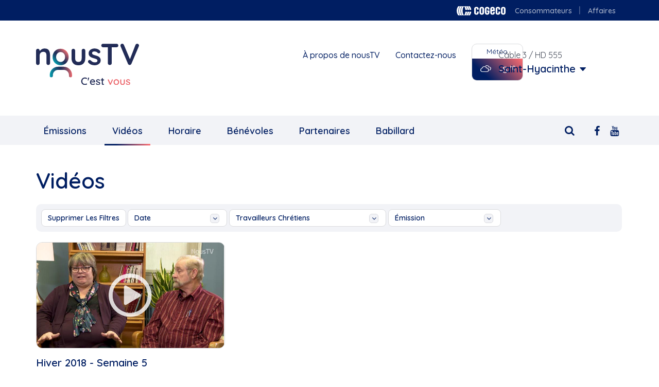

--- FILE ---
content_type: text/html; charset=UTF-8
request_url: https://nous.tv/saint-hyacinthe/videos?tag=12536
body_size: 21047
content:
<!DOCTYPE html>
<html  lang="fr" dir="ltr" prefix="og: https://ogp.me/ns#">
  <head>
    <meta charset="utf-8" />
<script>(function(i,s,o,g,r,a,m){i['GoogleAnalyticsObject']=r;i[r]=i[r]||function(){(i[r].q=i[r].q||[]).push(arguments)},i[r].l=1*new Date();a=s.createElement(o),m=s.getElementsByTagName(o)[0];a.async=1;a.src=g;m.parentNode.insertBefore(a,m)})(window,document,'script','https://www.google-analytics.com/analytics.js','ga');ga('create', 'UA-104409194-2', 'auto');ga('require', 'displayfeatures');ga('send', 'pageview');</script>
<script>(function(e,a){if(!a.__SV){var b=window;try{var c,l,i,j=b.location,g=j.hash;c=function(a,b){return(l=a.match(RegExp(b+"=([^&]*)")))?l[1]:null};g&&c(g,"state")&&(i=JSON.parse(decodeURIComponent(c(g,"state"))),"mpeditor"===i.action&&(b.sessionStorage.setItem("_mpcehash",g),history.replaceState(i.desiredHash||"",e.title,j.pathname+j.search)))}catch(m){}var k,h;window.mixpanel=a;a._i=[];a.init=function(b,c,f){function e(b,a){var c=a.split(".");2==c.length&&(b=b[c[0]],a=c[1]);b[a]=function(){b.push([a].concat(Array.prototype.slice.call(arguments,0)))}}var d=a;"undefined"!==typeof f?d=a[f]=[]:f="mixpanel";d.people=d.people||[];d.toString=function(b){var a="mixpanel";"mixpanel"!==f&&(a+="."+f);b||(a+=" (stub)");return a};d.people.toString=function(){return d.toString(1)+".people (stub)"};k="disable time_event track track_pageview track_links track_forms register register_once alias unregister identify name_tag set_config reset people.set people.set_once people.increment people.append people.union people.track_charge people.clear_charges people.delete_user".split(" ");for(h=0;h<k.length;h++)e(d,k[h]);a._i.push([b,c,f])};a.__SV=1.2;b=e.createElement("script");b.type="text/javascript";b.async=!0;b.src="undefined"!==typeof MIXPANEL_CUSTOM_LIB_URL?MIXPANEL_CUSTOM_LIB_URL:"file:"===e.location.protocol&&"//cdn.mxpnl.com/libs/mixpanel-2-latest.min.js".match(/^\/\//)?"https://cdn.mxpnl.com/libs/mixpanel-2-latest.min.js":"//cdn.mxpnl.com/libs/mixpanel-2-latest.min.js";c=e.getElementsByTagName("script")[0];c.parentNode.insertBefore(b,c)}})(document,window.mixpanel||[]);mixpanel.init("8bf69c4acc09d3042604ce5773f8dfdc");</script>
<meta name="description" content="nousTV propose un large éventail de contenus variés, qui sont conçus, produits et mis en ondes par une équipe d’employés et de bénévoles, en collaboration avec différents organismes locaux." />
<meta name="keywords" content="nousTV, yourTV, Cogeco" />
<meta name="robots" content="index, follow" />
<meta http-equiv="content-language" content="fr" />
<meta property="og:site_name" content="Vidéos | yourTV" />
<meta property="og:url" content="https://nous.tv/" />
<meta property="og:title" content="Vidéos | yourTV" />
<meta property="og:description" content="nousTV propose un large éventail de contenus variés, qui sont conçus, produits et mis en ondes par une équipe d’employés et de bénévoles, en collaboration avec différents organismes locaux." />
<meta property="og:country_name" content="Canada" />
<meta name="MobileOptimized" content="width" />
<meta name="HandheldFriendly" content="true" />
<meta name="viewport" content="width=device-width, initial-scale=1.0" />
<link rel="icon" href="/themes/custom/cogecotv/favicon.ico" type="image/vnd.microsoft.icon" />
<script>window.a2a_config=window.a2a_config||{};a2a_config.callbacks=[];a2a_config.overlays=[];a2a_config.templates={};if( document.querySelector('meta[property="og:url"]') ){
  a2a_config.track_links = 'custom';
 a2a_config.track_links_key = document.querySelector('meta[property="og:url"]').getAttribute("content");
}</script>

    <title>Vidéos | yourTV</title>
    <link rel="stylesheet" media="all" href="/sites/nous.tv/files/css/css_yN7jVZ3VPQt-x1dCC4Fw1KJPeXyQAYQzvODJ6aq3Shc.css?delta=0&amp;language=fr&amp;theme=cogecotv&amp;include=[base64]" />
<link rel="stylesheet" media="all" href="https://cdn.jsdelivr.net/npm/bootstrap@3.4.1/dist/css/bootstrap.min.css" integrity="sha256-bZLfwXAP04zRMK2BjiO8iu9pf4FbLqX6zitd+tIvLhE=" crossorigin="anonymous" />
<link rel="stylesheet" media="all" href="https://cdn.jsdelivr.net/npm/@unicorn-fail/drupal-bootstrap-styles@0.0.2/dist/3.1.1/7.x-3.x/drupal-bootstrap.min.css" integrity="sha512-nrwoY8z0/iCnnY9J1g189dfuRMCdI5JBwgvzKvwXC4dZ+145UNBUs+VdeG/TUuYRqlQbMlL4l8U3yT7pVss9Rg==" crossorigin="anonymous" />
<link rel="stylesheet" media="all" href="https://cdn.jsdelivr.net/npm/@unicorn-fail/drupal-bootstrap-styles@0.0.2/dist/3.1.1/8.x-3.x/drupal-bootstrap.min.css" integrity="sha512-jM5OBHt8tKkl65deNLp2dhFMAwoqHBIbzSW0WiRRwJfHzGoxAFuCowGd9hYi1vU8ce5xpa5IGmZBJujm/7rVtw==" crossorigin="anonymous" />
<link rel="stylesheet" media="all" href="https://cdn.jsdelivr.net/npm/@unicorn-fail/drupal-bootstrap-styles@0.0.2/dist/3.2.0/7.x-3.x/drupal-bootstrap.min.css" integrity="sha512-U2uRfTiJxR2skZ8hIFUv5y6dOBd9s8xW+YtYScDkVzHEen0kU0G9mH8F2W27r6kWdHc0EKYGY3JTT3C4pEN+/g==" crossorigin="anonymous" />
<link rel="stylesheet" media="all" href="https://cdn.jsdelivr.net/npm/@unicorn-fail/drupal-bootstrap-styles@0.0.2/dist/3.2.0/8.x-3.x/drupal-bootstrap.min.css" integrity="sha512-JXQ3Lp7Oc2/VyHbK4DKvRSwk2MVBTb6tV5Zv/3d7UIJKlNEGT1yws9vwOVUkpsTY0o8zcbCLPpCBG2NrZMBJyQ==" crossorigin="anonymous" />
<link rel="stylesheet" media="all" href="https://cdn.jsdelivr.net/npm/@unicorn-fail/drupal-bootstrap-styles@0.0.2/dist/3.3.1/7.x-3.x/drupal-bootstrap.min.css" integrity="sha512-ZbcpXUXjMO/AFuX8V7yWatyCWP4A4HMfXirwInFWwcxibyAu7jHhwgEA1jO4Xt/UACKU29cG5MxhF/i8SpfiWA==" crossorigin="anonymous" />
<link rel="stylesheet" media="all" href="https://cdn.jsdelivr.net/npm/@unicorn-fail/drupal-bootstrap-styles@0.0.2/dist/3.3.1/8.x-3.x/drupal-bootstrap.min.css" integrity="sha512-kTMXGtKrWAdF2+qSCfCTa16wLEVDAAopNlklx4qPXPMamBQOFGHXz0HDwz1bGhstsi17f2SYVNaYVRHWYeg3RQ==" crossorigin="anonymous" />
<link rel="stylesheet" media="all" href="https://cdn.jsdelivr.net/npm/@unicorn-fail/drupal-bootstrap-styles@0.0.2/dist/3.4.0/8.x-3.x/drupal-bootstrap.min.css" integrity="sha512-tGFFYdzcicBwsd5EPO92iUIytu9UkQR3tLMbORL9sfi/WswiHkA1O3ri9yHW+5dXk18Rd+pluMeDBrPKSwNCvw==" crossorigin="anonymous" />
<link rel="stylesheet" media="all" href="/sites/nous.tv/files/css/css_OEjy-Fi1f50umt0YELWkfdMoTvCm2LVICGYqdzRFPJw.css?delta=9&amp;language=fr&amp;theme=cogecotv&amp;include=[base64]" />

    
  </head>
  <body class="path-community has-glyphicons">
    <a href="#main-content" class="visually-hidden focusable skip-link">
      Aller au contenu principal
    </a>
    
      <div class="dialog-off-canvas-main-canvas" data-off-canvas-main-canvas>
    
    <div class="sticky-header">
                                            <div class="top-header-fluid container-fluid">
                    <div class="row">
                        <div id="container" class="top-header container">
                              <div class="region region-top-header">
    <section id="block-right-header" class="block block-cogecotv-base block-cgtv-quicklink-blockright-header clearfix">
  
    

      <nav role="navigation">
    <ul class="nav navbar">
                    <li><a href="https://www.cogeco.ca/">Cogeco logo</a></li>
                    <li><a href="https://www.cogeco.ca/fr/">Consommateurs</a></li>
                    <li><a href="https://www.cogeco.com/fr/affaires/">Affaires</a></li>
            </ul>
</nav>


  </section>


  </div>

                        </div>
                    </div>
                </div>
                    

        <div id="container" class="header-container">
            <div class="container">
                <div class="row">

                                                                <div class="header" role="heading">
                            

                                                                                                                            <div class="header-first col-md-5 col-sm-5 col-xs-12">
                                          <div class="region region-header-first">
          <a class="logo navbar-btn pull-left" href="/" title="Accueil" rel="home">
      <img src="/themes/custom/cogecotv/img/NousTV.svg" alt="Accueil" />
    </a>
      
  </div>

                                    </div>
                                                            
                                                                                                                            <div class="header-second col-md-4 col-sm-4 col-xs-12">
                                          <div class="region region-header-second">
    <section id="block-header-links" class="block block-cogecotv-base block-cgtv-quicklink-blockheader-links clearfix">
  
    

      <nav role="navigation">
    <ul class="nav navbar">
                    <li><a href="https://nous.tv/saint-hyacinthe/a-propos">À propos de nousTV</a></li>
                    <li><a href="https://nous.tv/contactez-nous">Contactez-nous</a></li>
            </ul>
</nav>


  </section>

<section id="block-weatherblock" class="block block-cogecotv-base block-cgtv-weather-block clearfix">
  
    

      <div class="weather">
    <div class="city">
        <span>Météo</span>
    </div>
    <div class="info">
        <i class="wi wi-fw wi-cloudy"></i>
        <p>
            <span class="temperature">-5</span>
            <i class="wi wi-celsius"></i>
        </p>
    </div>
</div>

  </section>


  </div>

                                    </div>
                                                            
                                                                                                                            <div class="header-third col-md-3 col-sm-3 col-xs-12">
                                          <div class="region region-header-third">
    <section id="block-communityblock" class="block block-cogecotv-base block-cogecotv-base-community-block clearfix">
  
    

      <div class="community-selection">Câble 3 / HD 555</div><div class="community-channel"><a href="/community-selection/modal" class="use-ajax">Saint-Hyacinthe</a></div>
  </section>


  </div>

                                    </div>
                                                            
                        </div>
                                    </div>
        </div>
    </div>
</div>

                    <header class="navbar navbar-default container-fluid" id="navbar" role="banner">

            <div class="navbar-header">
                <div class="container">
                    
                                                          <div id="container">
                        <button type="button" class="menu-btn navbar-toggle">
                            <span class="sr-only">Toggle navigation</span>
                            <span class="icon-bar"></span>
                            <span class="icon-bar"></span>
                            <span class="icon-bar"></span>
                        </button>
                  </div>
                                    </div>
            </div>

                                      <div class="pushy pushy-right navbar-collapse">
                <div class="pushy-content container">
                    <div class="region region-navigation-collapsible">
    <section id="block-socialmediablock" class="block block-cogecotv-base block-cogecotv-base-socialmedia-block clearfix">
  
    

          <a href="https://www.facebook.com/noustvsthyacinthe/" title="Facebook" target="_blank"><i class="fa fa-facebook"></i></a>


    <a href="https://www.youtube.com/user/QuebecTVcogecoCable" title="Youtube" target="_blank"><i class="fa fa-youtube"></i></a>

  </section>

<section id="block-cogecotvsearchblock" class="block block-cogecotv-base block-cgtv-search-block clearfix">
  
    

      <div class="search-section">
        <i class="search-icon fa fa-search" aria-hidden="true"></i>
</div>
<form class="cogecotv-base-search" data-drupal-selector="cogecotv-base-search" action="/saint-hyacinthe/videos?tag=12536" method="post" id="cogecotv-base-search" accept-charset="UTF-8">
  <p class="subtitle"></p><div class="form-item js-form-item form-type-textfield js-form-type-textfield form-item-keywords js-form-item-keywords form-no-label form-group">
  
  
  <input data-drupal-selector="edit-keywords" class="form-text form-control" type="text" id="edit-keywords" name="keywords" value="" size="60" maxlength="128" />

  
  
  </div>
<button data-drupal-selector="edit-submit" class="button js-form-submit form-submit btn-primary btn icon-before" type="submit" id="edit-submit" name="op" value="Rechercher"><span class="icon glyphicon glyphicon-search" aria-hidden="true"></span>
Rechercher</button><input autocomplete="off" data-drupal-selector="form-9noa4ofmun1grugqvg2c2-uloi-uve2vttccmyz3yc4" type="hidden" name="form_build_id" value="form-9noa4OFMuN1grUGQVg2c2_uLOi-uvE2vtTcCMYZ3yC4" /><input data-drupal-selector="edit-cogecotv-base-search" type="hidden" name="form_id" value="cogecotv_base_search" />
</form>


  </section>

<section id="block-community-navigation" class="block block-cogecotv-base block-cgtv-quicklink-blockcommunity-navigation clearfix">
  
    

      <nav role="navigation">
    <ul class="nav navbar-nav">
                    <li class="simple"><a href="https://nous.tv/saint-hyacinthe/emissions">Émissions</a></li>
                    <li class="simple"><a href="https://nous.tv/saint-hyacinthe/videos" class="active">Vidéos</a></li>
                    <li class="simple"><a href="https://nous.tv/saint-hyacinthe/horaire">Horaire</a></li>
                    <li class="simple"><a href="https://nous.tv/saint-hyacinthe/benevoles">Bénévoles</a></li>
                    <li class="simple"><a href="https://nous.tv/saint-hyacinthe/partenaires">Partenaires</a></li>
                    <li class="simple"><a href="https://nous.tv/saint-hyacinthe/babillard">Babillard</a></li>
                    <li class="simple menulink-mobile"><a href="https://nous.tv/saint-hyacinthe/a-propos">À propos de nousTV</a></li>
              <li class="menulink-mobile"><a href="/contact-us">Contactez-nous</a></li>
    </ul>
</nav>

  </section>


  </div>

                </div>
              </div>
              <!-- Site Overlay -->
              <div class="site-overlay"></div>
                        
            

        </header>
    


    <div id="container" role="main" class="main-container container js-quickedit-main-content">
        <div class="row">

                                    <section class="col-md-12 col-sm-12">

                                                                            <div class="highlighted">  <div class="region region-highlighted">
    <div data-drupal-messages-fallback class="hidden"></div>

  </div>
</div>
                                    
                                
                                
                                                                            
                                    
                                                    <a id="main-content"></a>
                      <div class="region region-content">
      
  <h1  class="page-header">Vidéos</h1>



  <div class="videos form-group">
  <div class="filters">
    <li class="filter-dropdown ">
      <a class="btn btn-default filter-item">FILTERS<i class="fa fa-plus" aria-hidden="true"></i></a>
    </li>
    <div class="btn-group filter-parameters">
                        <a class="btn btn-default filter-item filter-item-default" href="/saint-hyacinthe/videos">Supprimer les filtres</a>
                                  <div class="filter-content events-filter-date">
        <a class="btn btn-default filter-item" data-toggle="dropdown">
          date<span class="caret"></span>
        </a>
        <ul class="dropdown">
                      <li id="today" >
              <a href="/saint-hyacinthe/videos?date=today">Aujourd'hui</a>
            </li>
                      <li id="week" >
              <a href="/saint-hyacinthe/videos?date=week">Cette Semaine</a>
            </li>
                      <li id="month" >
              <a href="/saint-hyacinthe/videos?date=month">Ce Mois</a>
            </li>
                      <li id="year" >
              <a href="/saint-hyacinthe/videos?date=year">Cette Année</a>
            </li>
                  </ul>
      </div>
                          <div class="filter-content events-filter-tag">
        <a class="btn btn-default filter-item" data-toggle="dropdown">
          travailleurs chrétiens<span class="caret"></span>
        </a>
        <ul class="dropdown">
                      <li id="48816" >
              <a href="/saint-hyacinthe/videos?tag=48816">1855 Exposition collective</a>
            </li>
                      <li id="41836" >
              <a href="/saint-hyacinthe/videos?tag=41836">5 à 7 </a>
            </li>
                      <li id="37631" >
              <a href="/saint-hyacinthe/videos?tag=37631">6 décembre</a>
            </li>
                      <li id="10781" >
              <a href="/saint-hyacinthe/videos?tag=10781">Abus financier </a>
            </li>
                      <li id="32041" >
              <a href="/saint-hyacinthe/videos?tag=32041">Académie de l&#039;aviation</a>
            </li>
                      <li id="19446" >
              <a href="/saint-hyacinthe/videos?tag=19446">Accident</a>
            </li>
                      <li id="37461" >
              <a href="/saint-hyacinthe/videos?tag=37461">Achat local</a>
            </li>
                      <li id="17211" >
              <a href="/saint-hyacinthe/videos?tag=17211">Aéroport</a>
            </li>
                      <li id="54996" >
              <a href="/saint-hyacinthe/videos?tag=54996">Aéroport de Saint-Hyacinthe</a>
            </li>
                      <li id="31736" >
              <a href="/saint-hyacinthe/videos?tag=31736">Agricultrice de l&#039;année</a>
            </li>
                      <li id="7846" >
              <a href="/saint-hyacinthe/videos?tag=7846">Agriculture</a>
            </li>
                      <li id="20456" >
              <a href="/saint-hyacinthe/videos?tag=20456">Agroalimentaire</a>
            </li>
                      <li id="61243" >
              <a href="/saint-hyacinthe/videos?tag=61243">Ah les jeunes, hiver 2024,...</a>
            </li>
                      <li id="6001" >
              <a href="/saint-hyacinthe/videos?tag=6001">Aidants naturels</a>
            </li>
                      <li id="38606" >
              <a href="/saint-hyacinthe/videos?tag=38606">Aide médicale à mourir</a>
            </li>
                      <li id="4036" >
              <a href="/saint-hyacinthe/videos?tag=4036">Ainés</a>
            </li>
                      <li id="29501" >
              <a href="/saint-hyacinthe/videos?tag=29501">Alimentation</a>
            </li>
                      <li id="46731" >
              <a href="/saint-hyacinthe/videos?tag=46731">Ambulancier</a>
            </li>
                      <li id="55651" >
              <a href="/saint-hyacinthe/videos?tag=55651">André Beauregard</a>
            </li>
                      <li id="8756" >
              <a href="/saint-hyacinthe/videos?tag=8756">André H. Gagnon</a>
            </li>
                      <li id="43826" >
              <a href="/saint-hyacinthe/videos?tag=43826">Andrée Champagne</a>
            </li>
                      <li id="11321" >
              <a href="/saint-hyacinthe/videos?tag=11321">Annie Villeneuve</a>
            </li>
                      <li id="38156" >
              <a href="/saint-hyacinthe/videos?tag=38156">Anthony Seyer</a>
            </li>
                      <li id="13206" >
              <a href="/saint-hyacinthe/videos?tag=13206">APAJ</a>
            </li>
                      <li id="37136" >
              <a href="/saint-hyacinthe/videos?tag=37136">Arbres</a>
            </li>
                      <li id="51136" >
              <a href="/saint-hyacinthe/videos?tag=51136">Arèna LP Gaucher</a>
            </li>
                      <li id="7286" >
              <a href="/saint-hyacinthe/videos?tag=7286">Armée</a>
            </li>
                      <li id="17861" >
              <a href="/saint-hyacinthe/videos?tag=17861">Ars richelieu-yamaska</a>
            </li>
                      <li id="10686" >
              <a href="/saint-hyacinthe/videos?tag=10686">Art </a>
            </li>
                      <li id="62625" >
              <a href="/saint-hyacinthe/videos?tag=62625">Art numérique</a>
            </li>
                      <li id="7241" >
              <a href="/saint-hyacinthe/videos?tag=7241">Artiste peintre</a>
            </li>
                      <li id="6771" >
              <a href="/saint-hyacinthe/videos?tag=6771">Arts </a>
            </li>
                      <li id="61774" >
              <a href="/saint-hyacinthe/videos?tag=61774">ASRY</a>
            </li>
                      <li id="55161" >
              <a href="/saint-hyacinthe/videos?tag=55161">Association des stomisés...</a>
            </li>
                      <li id="35191" >
              <a href="/saint-hyacinthe/videos?tag=35191">Ateliers transition</a>
            </li>
                      <li id="25446" >
              <a href="/saint-hyacinthe/videos?tag=25446">Athlètes</a>
            </li>
                      <li id="31406" >
              <a href="/saint-hyacinthe/videos?tag=31406">Autobus </a>
            </li>
                      <li id="7581" >
              <a href="/saint-hyacinthe/videos?tag=7581">Automobile</a>
            </li>
                      <li id="52561" >
              <a href="/saint-hyacinthe/videos?tag=52561">Automobiles électriques</a>
            </li>
                      <li id="29546" >
              <a href="/saint-hyacinthe/videos?tag=29546">Avion</a>
            </li>
                      <li id="62832" >
              <a href="/saint-hyacinthe/videos?tag=62832">Avortement</a>
            </li>
                      <li id="18116" >
              <a href="/saint-hyacinthe/videos?tag=18116">Badminton</a>
            </li>
                      <li id="10736" >
              <a href="/saint-hyacinthe/videos?tag=10736">Bar l&#039;explosion</a>
            </li>
                      <li id="54146" >
              <a href="/saint-hyacinthe/videos?tag=54146">Bar le Grand Tronc</a>
            </li>
                      <li id="4491" >
              <a href="/saint-hyacinthe/videos?tag=4491">Baseball</a>
            </li>
                      <li id="45971" >
              <a href="/saint-hyacinthe/videos?tag=45971">Beauward</a>
            </li>
                      <li id="4976" >
              <a href="/saint-hyacinthe/videos?tag=4976">Bénévolat</a>
            </li>
                      <li id="4816" >
              <a href="/saint-hyacinthe/videos?tag=4816">Bénévole</a>
            </li>
                      <li id="35326" >
              <a href="/saint-hyacinthe/videos?tag=35326">Benoit Bellavance</a>
            </li>
                      <li id="28501" >
              <a href="/saint-hyacinthe/videos?tag=28501">Benoit Huot </a>
            </li>
                      <li id="4286" >
              <a href="/saint-hyacinthe/videos?tag=4286">Bibliotheque</a>
            </li>
                      <li id="5626" >
              <a href="/saint-hyacinthe/videos?tag=5626">Bière</a>
            </li>
                      <li id="17621" >
              <a href="/saint-hyacinthe/videos?tag=17621">Bilan économique</a>
            </li>
                      <li id="10706" >
              <a href="/saint-hyacinthe/videos?tag=10706">Biométhanisation</a>
            </li>
                      <li id="58181" >
              <a href="/saint-hyacinthe/videos?tag=58181">Biophilia</a>
            </li>
                      <li id="61885" >
              <a href="/saint-hyacinthe/videos?tag=61885">Biscuit</a>
            </li>
                      <li id="38436" >
              <a href="/saint-hyacinthe/videos?tag=38436">Bleu.eco</a>
            </li>
                      <li id="36051" >
              <a href="/saint-hyacinthe/videos?tag=36051">Bloc Québécois</a>
            </li>
                      <li id="62028" >
              <a href="/saint-hyacinthe/videos?tag=62028">Bloquons PL69</a>
            </li>
                      <li id="30226" >
              <a href="/saint-hyacinthe/videos?tag=30226">Blues</a>
            </li>
                      <li id="54616" >
              <a href="/saint-hyacinthe/videos?tag=54616">Boulangerie Lesage </a>
            </li>
                      <li id="10626" >
              <a href="/saint-hyacinthe/videos?tag=10626">Bourse agricole</a>
            </li>
                      <li id="4701" >
              <a href="/saint-hyacinthe/videos?tag=4701">Boxe</a>
            </li>
                      <li id="16316" >
              <a href="/saint-hyacinthe/videos?tag=16316">Boxe olympique</a>
            </li>
                      <li id="31716" >
              <a href="/saint-hyacinthe/videos?tag=31716">Brasseurs du Monde</a>
            </li>
                      <li id="39181" >
              <a href="/saint-hyacinthe/videos?tag=39181">Brocante</a>
            </li>
                      <li id="13596" >
              <a href="/saint-hyacinthe/videos?tag=13596">Bruno Gervais</a>
            </li>
                      <li id="10436" >
              <a href="/saint-hyacinthe/videos?tag=10436">Budget</a>
            </li>
                      <li id="32731" >
              <a href="/saint-hyacinthe/videos?tag=32731">Budget participatif citoyen</a>
            </li>
                      <li id="51471" >
              <a href="/saint-hyacinthe/videos?tag=51471">C Ma boîte à surprise</a>
            </li>
                      <li id="35851" >
              <a href="/saint-hyacinthe/videos?tag=35851">Cactus fleuri</a>
            </li>
                      <li id="30091" >
              <a href="/saint-hyacinthe/videos?tag=30091">Cadets de l&#039;air</a>
            </li>
                      <li id="20651" >
              <a href="/saint-hyacinthe/videos?tag=20651">Café</a>
            </li>
                      <li id="38941" >
              <a href="/saint-hyacinthe/videos?tag=38941">Café canin</a>
            </li>
                      <li id="54501" >
              <a href="/saint-hyacinthe/videos?tag=54501">Camion de rue</a>
            </li>
                      <li id="62049" >
              <a href="/saint-hyacinthe/videos?tag=62049">Campagne de philanthropie</a>
            </li>
                      <li id="31556" >
              <a href="/saint-hyacinthe/videos?tag=31556">Canabis</a>
            </li>
                      <li id="62407" >
              <a href="/saint-hyacinthe/videos?tag=62407">Canadian Ninja League</a>
            </li>
                      <li id="11446" >
              <a href="/saint-hyacinthe/videos?tag=11446">Canard</a>
            </li>
                      <li id="18661" >
              <a href="/saint-hyacinthe/videos?tag=18661">Candidat</a>
            </li>
                      <li id="43041" >
              <a href="/saint-hyacinthe/videos?tag=43041">Canicule</a>
            </li>
                      <li id="7651" >
              <a href="/saint-hyacinthe/videos?tag=7651">Cannabis</a>
            </li>
                      <li id="4696" >
              <a href="/saint-hyacinthe/videos?tag=4696">Caq</a>
            </li>
                      <li id="47636" >
              <a href="/saint-hyacinthe/videos?tag=47636"> cardio, santé</a>
            </li>
                      <li id="8041" >
              <a href="/saint-hyacinthe/videos?tag=8041">Caroule.tv, çaroule.tv,...</a>
            </li>
                      <li id="49236" >
              <a href="/saint-hyacinthe/videos?tag=49236">Cartes de Noël</a>
            </li>
                      <li id="13031" >
              <a href="/saint-hyacinthe/videos?tag=13031">Casavant Frères</a>
            </li>
                      <li id="36586" >
              <a href="/saint-hyacinthe/videos?tag=36586">Cascajares</a>
            </li>
                      <li id="10751" >
              <a href="/saint-hyacinthe/videos?tag=10751">Cathédrale de saint-hyacinthe</a>
            </li>
                      <li id="35646" >
              <a href="/saint-hyacinthe/videos?tag=35646">CCRCM</a>
            </li>
                      <li id="50476" >
              <a href="/saint-hyacinthe/videos?tag=50476">CDMV</a>
            </li>
                      <li id="5441" >
              <a href="/saint-hyacinthe/videos?tag=5441">Cégep de Saint-Hyacinthe</a>
            </li>
                      <li id="31471" >
              <a href="/saint-hyacinthe/videos?tag=31471">Centenaire</a>
            </li>
                      <li id="7301" >
              <a href="/saint-hyacinthe/videos?tag=7301">Centraide</a>
            </li>
                      <li id="43356" >
              <a href="/saint-hyacinthe/videos?tag=43356">Centre commercial</a>
            </li>
                      <li id="15571" >
              <a href="/saint-hyacinthe/videos?tag=15571">Centre de bénévolat de...</a>
            </li>
                      <li id="8166" >
              <a href="/saint-hyacinthe/videos?tag=8166">Centre de congrès de...</a>
            </li>
                      <li id="41181" >
              <a href="/saint-hyacinthe/videos?tag=41181">Centre de femmes l&#039;Autonomie...</a>
            </li>
                      <li id="30316" >
              <a href="/saint-hyacinthe/videos?tag=30316">Centre de pédiatrie sociale...</a>
            </li>
                      <li id="46451" >
              <a href="/saint-hyacinthe/videos?tag=46451">Centre de services scolaire...</a>
            </li>
                      <li id="12666" >
              <a href="/saint-hyacinthe/videos?tag=12666">Centre des arts martiaux guy...</a>
            </li>
                      <li id="8761" >
              <a href="/saint-hyacinthe/videos?tag=8761">Centre des arts...</a>
            </li>
                      <li id="33251" >
              <a href="/saint-hyacinthe/videos?tag=33251">Centre-ville de...</a>
            </li>
                      <li id="13821" >
              <a href="/saint-hyacinthe/videos?tag=13821">Centre-ville saint-hyacinthe</a>
            </li>
                      <li id="9806" >
              <a href="/saint-hyacinthe/videos?tag=9806">Chambre de commerce </a>
            </li>
                      <li id="16641" >
              <a href="/saint-hyacinthe/videos?tag=16641">Chambre de commerce de la...</a>
            </li>
                      <li id="17056" >
              <a href="/saint-hyacinthe/videos?tag=17056">Chambre de commerce et...</a>
            </li>
                      <li id="5856" >
              <a href="/saint-hyacinthe/videos?tag=5856">Chanson</a>
            </li>
                      <li id="17016" >
              <a href="/saint-hyacinthe/videos?tag=17016">Charlène blanchette</a>
            </li>
                      <li id="56196" >
              <a href="/saint-hyacinthe/videos?tag=56196">Chat</a>
            </li>
                      <li id="17841" >
              <a href="/saint-hyacinthe/videos?tag=17841">Chats</a>
            </li>
                      <li id="21571" >
              <a href="/saint-hyacinthe/videos?tag=21571">Chef Justine</a>
            </li>
                      <li id="60594" >
              <a href="/saint-hyacinthe/videos?tag=60594">Cheval</a>
            </li>
                      <li id="19631" >
              <a href="/saint-hyacinthe/videos?tag=19631">Chevaux</a>
            </li>
                      <li id="59036" >
              <a href="/saint-hyacinthe/videos?tag=59036">Chien d&#039;assistance</a>
            </li>
                      <li id="54651" >
              <a href="/saint-hyacinthe/videos?tag=54651">Chocolaterie au coeur fondant </a>
            </li>
                      <li id="49871" >
              <a href="/saint-hyacinthe/videos?tag=49871">Chômage</a>
            </li>
                      <li id="10396" >
              <a href="/saint-hyacinthe/videos?tag=10396">Chorales</a>
            </li>
                      <li id="62221" >
              <a href="/saint-hyacinthe/videos?tag=62221">Chouette à Voir</a>
            </li>
                      <li id="10791" >
              <a href="/saint-hyacinthe/videos?tag=10791">Cimetière de la Cathédrale</a>
            </li>
                      <li id="4211" >
              <a href="/saint-hyacinthe/videos?tag=4211">Cinéma</a>
            </li>
                      <li id="54641" >
              <a href="/saint-hyacinthe/videos?tag=54641">Cinéma du complexe </a>
            </li>
                      <li id="62223" >
              <a href="/saint-hyacinthe/videos?tag=62223">CinéMaska</a>
            </li>
                      <li id="48171" >
              <a href="/saint-hyacinthe/videos?tag=48171">Cintech agroalimentaire</a>
            </li>
                      <li id="39486" >
              <a href="/saint-hyacinthe/videos?tag=39486">CISSS Montérégie-Est</a>
            </li>
                      <li id="6481" >
              <a href="/saint-hyacinthe/videos?tag=6481">Claude Bernier</a>
            </li>
                      <li id="8031" >
              <a href="/saint-hyacinthe/videos?tag=8031">Claude Corbeil</a>
            </li>
                      <li id="54776" >
              <a href="/saint-hyacinthe/videos?tag=54776">Claude Millette</a>
            </li>
                      <li id="6296" >
              <a href="/saint-hyacinthe/videos?tag=6296">Clown</a>
            </li>
                      <li id="15641" >
              <a href="/saint-hyacinthe/videos?tag=15641">Club d&#039;haltérophilie la...</a>
            </li>
                      <li id="12651" >
              <a href="/saint-hyacinthe/videos?tag=12651">Club de boxe de...</a>
            </li>
                      <li id="12221" >
              <a href="/saint-hyacinthe/videos?tag=12221">Club de judo de...</a>
            </li>
                      <li id="24006" >
              <a href="/saint-hyacinthe/videos?tag=24006">Club Optimiste Douville</a>
            </li>
                      <li id="13936" >
              <a href="/saint-hyacinthe/videos?tag=13936">Club Rotary</a>
            </li>
                      <li id="33561" >
              <a href="/saint-hyacinthe/videos?tag=33561">CN</a>
            </li>
                      <li id="2991" >
              <a href="/saint-hyacinthe/videos?tag=2991">Cogeco</a>
            </li>
                      <li id="2201" >
              <a href="/saint-hyacinthe/videos?tag=2201"> Cogeco, </a>
            </li>
                      <li id="50786" >
              <a href="/saint-hyacinthe/videos?tag=50786">Coiffure</a>
            </li>
                      <li id="37901" >
              <a href="/saint-hyacinthe/videos?tag=37901">Collecte de sang</a>
            </li>
                      <li id="62875" >
              <a href="/saint-hyacinthe/videos?tag=62875">Collectif de défense des...</a>
            </li>
                      <li id="12286" >
              <a href="/saint-hyacinthe/videos?tag=12286">Collège Sacré-Coeur</a>
            </li>
                      <li id="61851" >
              <a href="/saint-hyacinthe/videos?tag=61851">Collège saint-maurice</a>
            </li>
                      <li id="54551" >
              <a href="/saint-hyacinthe/videos?tag=54551">Colombie</a>
            </li>
                      <li id="33221" >
              <a href="/saint-hyacinthe/videos?tag=33221">Combia</a>
            </li>
                      <li id="52406" >
              <a href="/saint-hyacinthe/videos?tag=52406">Comité Logemen&#039;mêle</a>
            </li>
                      <li id="11851" >
              <a href="/saint-hyacinthe/videos?tag=11851">Commerce aux détails</a>
            </li>
                      <li id="7901" >
              <a href="/saint-hyacinthe/videos?tag=7901">Commerces</a>
            </li>
                      <li id="37471" >
              <a href="/saint-hyacinthe/videos?tag=37471">Commission municipale du...</a>
            </li>
                      <li id="18186" >
              <a href="/saint-hyacinthe/videos?tag=18186">Commission scolaire de...</a>
            </li>
                      <li id="55646" >
              <a href="/saint-hyacinthe/videos?tag=55646">Commotion cérébrale</a>
            </li>
                      <li id="58811" >
              <a href="/saint-hyacinthe/videos?tag=58811">Complexe funéraire Ubald...</a>
            </li>
                      <li id="45976" >
              <a href="/saint-hyacinthe/videos?tag=45976">Complexe Johnson</a>
            </li>
                      <li id="56046" >
              <a href="/saint-hyacinthe/videos?tag=56046">Comptoir-partage La Mie</a>
            </li>
                      <li id="8546" >
              <a href="/saint-hyacinthe/videos?tag=8546">Conseil de ville</a>
            </li>
                      <li id="7666" >
              <a href="/saint-hyacinthe/videos?tag=7666">Conseil municipal...</a>
            </li>
                      <li id="42896" >
              <a href="/saint-hyacinthe/videos?tag=42896">Consignes</a>
            </li>
                      <li id="6776" >
              <a href="/saint-hyacinthe/videos?tag=6776">Construction</a>
            </li>
                      <li id="10721" >
              <a href="/saint-hyacinthe/videos?tag=10721">Consultation publique</a>
            </li>
                      <li id="17341" >
              <a href="/saint-hyacinthe/videos?tag=17341">Contact Richelieu-Yamaska</a>
            </li>
                      <li id="4751" >
              <a href="/saint-hyacinthe/videos?tag=4751">Conteurs</a>
            </li>
                      <li id="10786" >
              <a href="/saint-hyacinthe/videos?tag=10786">Coopérative aux petits soins</a>
            </li>
                      <li id="61077" >
              <a href="/saint-hyacinthe/videos?tag=61077">Coops d’habitation</a>
            </li>
                      <li id="39271" >
              <a href="/saint-hyacinthe/videos?tag=39271">Coronavirus</a>
            </li>
                      <li id="37601" >
              <a href="/saint-hyacinthe/videos?tag=37601">Couches lavables</a>
            </li>
                      <li id="62854" >
              <a href="/saint-hyacinthe/videos?tag=62854">Coup de mains</a>
            </li>
                      <li id="35596" >
              <a href="/saint-hyacinthe/videos?tag=35596">Coupe Telus</a>
            </li>
                      <li id="5386" >
              <a href="/saint-hyacinthe/videos?tag=5386">Course</a>
            </li>
                      <li id="38936" >
              <a href="/saint-hyacinthe/videos?tag=38936">Course en raquette</a>
            </li>
                      <li id="31616" >
              <a href="/saint-hyacinthe/videos?tag=31616">Couture</a>
            </li>
                      <li id="49856" >
              <a href="/saint-hyacinthe/videos?tag=49856">Couvre feu</a>
            </li>
                      <li id="39996" >
              <a href="/saint-hyacinthe/videos?tag=39996">Covid-19</a>
            </li>
                      <li id="17376" >
              <a href="/saint-hyacinthe/videos?tag=17376">Cpa st-hyacinthe</a>
            </li>
                      <li id="9251" >
              <a href="/saint-hyacinthe/videos?tag=9251">CPE</a>
            </li>
                      <li id="29091" >
              <a href="/saint-hyacinthe/videos?tag=29091">Crèches de Noël</a>
            </li>
                      <li id="11006" >
              <a href="/saint-hyacinthe/videos?tag=11006">Crise du verglas</a>
            </li>
                      <li id="37626" >
              <a href="/saint-hyacinthe/videos?tag=37626">Croissant</a>
            </li>
                      <li id="30406" >
              <a href="/saint-hyacinthe/videos?tag=30406">Csn</a>
            </li>
                      <li id="39671" >
              <a href="/saint-hyacinthe/videos?tag=39671">CSSH</a>
            </li>
                      <li id="5701" >
              <a href="/saint-hyacinthe/videos?tag=5701">Cuisine</a>
            </li>
                      <li id="31996" >
              <a href="/saint-hyacinthe/videos?tag=31996">Cuisine collective</a>
            </li>
                      <li id="3411" >
              <a href="/saint-hyacinthe/videos?tag=3411">Culture</a>
            </li>
                      <li id="4616" >
              <a href="/saint-hyacinthe/videos?tag=4616">Culturel</a>
            </li>
                      <li id="19481" >
              <a href="/saint-hyacinthe/videos?tag=19481">Cyclistes</a>
            </li>
                      <li id="54506" >
              <a href="/saint-hyacinthe/videos?tag=54506">Daniel Landry</a>
            </li>
                      <li id="12526" >
              <a href="/saint-hyacinthe/videos?tag=12526">Darsigny</a>
            </li>
                      <li id="50666" >
              <a href="/saint-hyacinthe/videos?tag=50666">David Goudreault </a>
            </li>
                      <li id="17656" >
              <a href="/saint-hyacinthe/videos?tag=17656">Déchets</a>
            </li>
                      <li id="18306" >
              <a href="/saint-hyacinthe/videos?tag=18306">Défi gérard-côté</a>
            </li>
                      <li id="59111" >
              <a href="/saint-hyacinthe/videos?tag=59111">Défi OSEntreprendre</a>
            </li>
                      <li id="7486" >
              <a href="/saint-hyacinthe/videos?tag=7486">Défilé du Père Noël</a>
            </li>
                      <li id="31646" >
              <a href="/saint-hyacinthe/videos?tag=31646">Dek hockey</a>
            </li>
                      <li id="9006" >
              <a href="/saint-hyacinthe/videos?tag=9006">Déneigement</a>
            </li>
                      <li id="22341" >
              <a href="/saint-hyacinthe/videos?tag=22341">Deny Cloutier</a>
            </li>
                      <li id="39251" >
              <a href="/saint-hyacinthe/videos?tag=39251">Dépendance</a>
            </li>
                      <li id="34911" >
              <a href="/saint-hyacinthe/videos?tag=34911">Derby de démolition</a>
            </li>
                      <li id="6466" >
              <a href="/saint-hyacinthe/videos?tag=6466">Desjardins</a>
            </li>
                      <li id="15801" >
              <a href="/saint-hyacinthe/videos?tag=15801">Dîner du maire</a>
            </li>
                      <li id="11976" >
              <a href="/saint-hyacinthe/videos?tag=11976">Domaine du Nival</a>
            </li>
                      <li id="37536" >
              <a href="/saint-hyacinthe/videos?tag=37536">Drumline</a>
            </li>
                      <li id="32851" >
              <a href="/saint-hyacinthe/videos?tag=32851">Duathlon</a>
            </li>
                      <li id="60336" >
              <a href="/saint-hyacinthe/videos?tag=60336">Eaux usées</a>
            </li>
                      <li id="19731" >
              <a href="/saint-hyacinthe/videos?tag=19731">éclosion</a>
            </li>
                      <li id="5601" >
              <a href="/saint-hyacinthe/videos?tag=5601">école</a>
            </li>
                      <li id="16331" >
              <a href="/saint-hyacinthe/videos?tag=16331">école de boxe Les Apprentis...</a>
            </li>
                      <li id="51736" >
              <a href="/saint-hyacinthe/videos?tag=51736">école de conduite</a>
            </li>
                      <li id="30956" >
              <a href="/saint-hyacinthe/videos?tag=30956">école de théâtre de...</a>
            </li>
                      <li id="18191" >
              <a href="/saint-hyacinthe/videos?tag=18191">école douville</a>
            </li>
                      <li id="49276" >
              <a href="/saint-hyacinthe/videos?tag=49276">École Henri-Bachand</a>
            </li>
                      <li id="5011" >
              <a href="/saint-hyacinthe/videos?tag=5011">école primaire</a>
            </li>
                      <li id="35246" >
              <a href="/saint-hyacinthe/videos?tag=35246">École René St-Pierre</a>
            </li>
                      <li id="8141" >
              <a href="/saint-hyacinthe/videos?tag=8141">école secondaire</a>
            </li>
                      <li id="18121" >
              <a href="/saint-hyacinthe/videos?tag=18121">école secondaire casavant</a>
            </li>
                      <li id="48546" >
              <a href="/saint-hyacinthe/videos?tag=48546">École secondaire Fadette</a>
            </li>
                      <li id="35876" >
              <a href="/saint-hyacinthe/videos?tag=35876">École secondaire St-Joseph</a>
            </li>
                      <li id="39451" >
              <a href="/saint-hyacinthe/videos?tag=39451">école St-Joseph</a>
            </li>
                      <li id="8721" >
              <a href="/saint-hyacinthe/videos?tag=8721">économie</a>
            </li>
                      <li id="6671" >
              <a href="/saint-hyacinthe/videos?tag=6671">éducation</a>
            </li>
                      <li id="15216" >
              <a href="/saint-hyacinthe/videos?tag=15216">église</a>
            </li>
                      <li id="42471" >
              <a href="/saint-hyacinthe/videos?tag=42471">Église vivante</a>
            </li>
                      <li id="13251" >
              <a href="/saint-hyacinthe/videos?tag=13251">Ek ça saute</a>
            </li>
                      <li id="3586" >
              <a href="/saint-hyacinthe/videos?tag=3586">Élections</a>
            </li>
                      <li id="3111" >
              <a href="/saint-hyacinthe/videos?tag=3111">Élections 2017</a>
            </li>
                      <li id="33436" >
              <a href="/saint-hyacinthe/videos?tag=33436">élections fédérales 2019</a>
            </li>
                      <li id="45781" >
              <a href="/saint-hyacinthe/videos?tag=45781">Elections municipales</a>
            </li>
                      <li id="5716" >
              <a href="/saint-hyacinthe/videos?tag=5716">élections municipales 2017</a>
            </li>
                      <li id="48781" >
              <a href="/saint-hyacinthe/videos?tag=48781">élections municipales 2021</a>
            </li>
                      <li id="5406" >
              <a href="/saint-hyacinthe/videos?tag=5406">Emploi</a>
            </li>
                      <li id="21171" >
              <a href="/saint-hyacinthe/videos?tag=21171">Entraide</a>
            </li>
                      <li id="62519" >
              <a href="/saint-hyacinthe/videos?tag=62519">Entraide pour hommes</a>
            </li>
                      <li id="47631" >
              <a href="/saint-hyacinthe/videos?tag=47631">Entrainement, santé, caopsule</a>
            </li>
                      <li id="28966" >
              <a href="/saint-hyacinthe/videos?tag=28966">Entrepreneur</a>
            </li>
                      <li id="8821" >
              <a href="/saint-hyacinthe/videos?tag=8821">Entrepreneuriat</a>
            </li>
                      <li id="6576" >
              <a href="/saint-hyacinthe/videos?tag=6576">Environnement</a>
            </li>
                      <li id="60313" >
              <a href="/saint-hyacinthe/videos?tag=60313">Éoliennes</a>
            </li>
                      <li id="27771" >
              <a href="/saint-hyacinthe/videos?tag=27771">Épicerie</a>
            </li>
                      <li id="43426" >
              <a href="/saint-hyacinthe/videos?tag=43426">épidémie</a>
            </li>
                      <li id="55456" >
              <a href="/saint-hyacinthe/videos?tag=55456">EPSH</a>
            </li>
                      <li id="35881" >
              <a href="/saint-hyacinthe/videos?tag=35881">ESSJ</a>
            </li>
                      <li id="54716" >
              <a href="/saint-hyacinthe/videos?tag=54716">été 2021</a>
            </li>
                      <li id="29081" >
              <a href="/saint-hyacinthe/videos?tag=29081">étudiant</a>
            </li>
                      <li id="3501" >
              <a href="/saint-hyacinthe/videos?tag=3501">événement</a>
            </li>
                      <li id="37886" >
              <a href="/saint-hyacinthe/videos?tag=37886">Exceldor</a>
            </li>
                      <li id="57236" >
              <a href="/saint-hyacinthe/videos?tag=57236">Expertbâtiment.ca</a>
            </li>
                      <li id="34036" >
              <a href="/saint-hyacinthe/videos?tag=34036">Expo agricole</a>
            </li>
                      <li id="34936" >
              <a href="/saint-hyacinthe/videos?tag=34936">Expo agricole de...</a>
            </li>
                      <li id="34031" >
              <a href="/saint-hyacinthe/videos?tag=34031">Expo de Saint-Hyacinthe</a>
            </li>
                      <li id="41186" >
              <a href="/saint-hyacinthe/videos?tag=41186">Expo-Champs</a>
            </li>
                      <li id="57241" >
              <a href="/saint-hyacinthe/videos?tag=57241">Expo-Habitat</a>
            </li>
                      <li id="54906" >
              <a href="/saint-hyacinthe/videos?tag=54906">Exposition agricole de...</a>
            </li>
                      <li id="52596" >
              <a href="/saint-hyacinthe/videos?tag=52596">Expression centre d&#039;exposition</a>
            </li>
                      <li id="33246" >
              <a href="/saint-hyacinthe/videos?tag=33246">Faculté de médecine...</a>
            </li>
                      <li id="5296" >
              <a href="/saint-hyacinthe/videos?tag=5296">FADOQ</a>
            </li>
                      <li id="49066" >
              <a href="/saint-hyacinthe/videos?tag=49066">FADOQ Richelieu-Yamaska</a>
            </li>
                      <li id="9466" >
              <a href="/saint-hyacinthe/videos?tag=9466">Famille</a>
            </li>
                      <li id="55176" >
              <a href="/saint-hyacinthe/videos?tag=55176">Faon</a>
            </li>
                      <li id="16866" >
              <a href="/saint-hyacinthe/videos?tag=16866">Fc saint-hyacinthe</a>
            </li>
                      <li id="57786" >
              <a href="/saint-hyacinthe/videos?tag=57786">FCCQ</a>
            </li>
                      <li id="33431" >
              <a href="/saint-hyacinthe/videos?tag=33431">Fédérales 2019</a>
            </li>
                      <li id="23841" >
              <a href="/saint-hyacinthe/videos?tag=23841">Fédération de la famille</a>
            </li>
                      <li id="9541" >
              <a href="/saint-hyacinthe/videos?tag=9541">Femmes</a>
            </li>
                      <li id="11861" >
              <a href="/saint-hyacinthe/videos?tag=11861">Ferme</a>
            </li>
                      <li id="11986" >
              <a href="/saint-hyacinthe/videos?tag=11986">Ferme Casavant</a>
            </li>
                      <li id="12006" >
              <a href="/saint-hyacinthe/videos?tag=12006">Ferme Dubreuil</a>
            </li>
                      <li id="11981" >
              <a href="/saint-hyacinthe/videos?tag=11981">Ferme Kobec</a>
            </li>
                      <li id="59156" >
              <a href="/saint-hyacinthe/videos?tag=59156">Ferme Porgreg</a>
            </li>
                      <li id="12016" >
              <a href="/saint-hyacinthe/videos?tag=12016">Ferme Rainville</a>
            </li>
                      <li id="11996" >
              <a href="/saint-hyacinthe/videos?tag=11996">Ferme Vol-Ail</a>
            </li>
                      <li id="38756" >
              <a href="/saint-hyacinthe/videos?tag=38756">Festi-Mahg</a>
            </li>
                      <li id="35696" >
              <a href="/saint-hyacinthe/videos?tag=35696">Festival du maïs</a>
            </li>
                      <li id="15731" >
              <a href="/saint-hyacinthe/videos?tag=15731">Fête nationale</a>
            </li>
                      <li id="16141" >
              <a href="/saint-hyacinthe/videos?tag=16141">Feu</a>
            </li>
                      <li id="30336" >
              <a href="/saint-hyacinthe/videos?tag=30336">Film</a>
            </li>
                      <li id="50606" >
              <a href="/saint-hyacinthe/videos?tag=50606">Floride</a>
            </li>
                      <li id="37161" >
              <a href="/saint-hyacinthe/videos?tag=37161">Foire du livre</a>
            </li>
                      <li id="13131" >
              <a href="/saint-hyacinthe/videos?tag=13131">Foire du livres</a>
            </li>
                      <li id="49956" >
              <a href="/saint-hyacinthe/videos?tag=49956">Folk, Beaulac</a>
            </li>
                      <li id="6601" >
              <a href="/saint-hyacinthe/videos?tag=6601">Folklore</a>
            </li>
                      <li id="38176" >
              <a href="/saint-hyacinthe/videos?tag=38176">Fondation Aline-Letendre</a>
            </li>
                      <li id="55676" >
              <a href="/saint-hyacinthe/videos?tag=55676">Fondation du bénévolat...</a>
            </li>
                      <li id="47256" >
              <a href="/saint-hyacinthe/videos?tag=47256">Fondation Rivières</a>
            </li>
                      <li id="8691" >
              <a href="/saint-hyacinthe/videos?tag=8691">Football</a>
            </li>
                      <li id="10021" >
              <a href="/saint-hyacinthe/videos?tag=10021">Formation</a>
            </li>
                      <li id="8156" >
              <a href="/saint-hyacinthe/videos?tag=8156">Forum sur la valorisation de...</a>
            </li>
                      <li id="54076" >
              <a href="/saint-hyacinthe/videos?tag=54076">François Grisé</a>
            </li>
                      <li id="57951" >
              <a href="/saint-hyacinthe/videos?tag=57951">Frank Desmeules</a>
            </li>
                      <li id="32096" >
              <a href="/saint-hyacinthe/videos?tag=32096">Fusion</a>
            </li>
                      <li id="37466" >
              <a href="/saint-hyacinthe/videos?tag=37466">Futsal</a>
            </li>
                      <li id="41921" >
              <a href="/saint-hyacinthe/videos?tag=41921">Futsall</a>
            </li>
                      <li id="55056" >
              <a href="/saint-hyacinthe/videos?tag=55056">Gabrielle Proulx</a>
            </li>
                      <li id="17391" >
              <a href="/saint-hyacinthe/videos?tag=17391">Gaby Woogie Nicolas Patterson...</a>
            </li>
                      <li id="31656" >
              <a href="/saint-hyacinthe/videos?tag=31656">Gala Constellation</a>
            </li>
                      <li id="62324" >
              <a href="/saint-hyacinthe/videos?tag=62324">Gala des Affaires 2025</a>
            </li>
                      <li id="30976" >
              <a href="/saint-hyacinthe/videos?tag=30976">Galeries Saint-Hyacinthe</a>
            </li>
                      <li id="48406" >
              <a href="/saint-hyacinthe/videos?tag=48406">Galeries St-Hyacinthe</a>
            </li>
                      <li id="33946" >
              <a href="/saint-hyacinthe/videos?tag=33946">Garderie</a>
            </li>
                      <li id="5531" >
              <a href="/saint-hyacinthe/videos?tag=5531">Garderies</a>
            </li>
                      <li id="12126" >
              <a href="/saint-hyacinthe/videos?tag=12126">Gaulois de saint-hyacinthe</a>
            </li>
                      <li id="43051" >
              <a href="/saint-hyacinthe/videos?tag=43051">Gérard Godbout</a>
            </li>
                      <li id="38766" >
              <a href="/saint-hyacinthe/videos?tag=38766">Gilles Brien</a>
            </li>
                      <li id="55301" >
              <a href="/saint-hyacinthe/videos?tag=55301">GMC</a>
            </li>
                      <li id="15616" >
              <a href="/saint-hyacinthe/videos?tag=15616">Golf</a>
            </li>
                      <li id="37381" >
              <a href="/saint-hyacinthe/videos?tag=37381">Grand Partage Maskoutain</a>
            </li>
                      <li id="7886" >
              <a href="/saint-hyacinthe/videos?tag=7886">Grande Guignolée des médias</a>
            </li>
                      <li id="61985" >
              <a href="/saint-hyacinthe/videos?tag=61985">Grande semaine des tout-petits</a>
            </li>
                      <li id="5986" >
              <a href="/saint-hyacinthe/videos?tag=5986">Grève</a>
            </li>
                      <li id="42456" >
              <a href="/saint-hyacinthe/videos?tag=42456">Gros rebuts</a>
            </li>
                      <li id="45771" >
              <a href="/saint-hyacinthe/videos?tag=45771">Group Robin</a>
            </li>
                      <li id="40871" >
              <a href="/saint-hyacinthe/videos?tag=40871">Groupe Coderr </a>
            </li>
                      <li id="62591" >
              <a href="/saint-hyacinthe/videos?tag=62591">Groupe Lacasse</a>
            </li>
                      <li id="48391" >
              <a href="/saint-hyacinthe/videos?tag=48391">Groupe Maurice</a>
            </li>
                      <li id="21001" >
              <a href="/saint-hyacinthe/videos?tag=21001">Groupe Robin</a>
            </li>
                      <li id="36056" >
              <a href="/saint-hyacinthe/videos?tag=36056">Groupe Sélection</a>
            </li>
                      <li id="7911" >
              <a href="/saint-hyacinthe/videos?tag=7911">Guignolée</a>
            </li>
                      <li id="42861" >
              <a href="/saint-hyacinthe/videos?tag=42861">Guillaume Pineault</a>
            </li>
                      <li id="3191" >
              <a href="/saint-hyacinthe/videos?tag=3191"> Guylaine Boisvert</a>
            </li>
                      <li id="12101" >
              <a href="/saint-hyacinthe/videos?tag=12101">Gymnastique</a>
            </li>
                      <li id="55061" >
              <a href="/saint-hyacinthe/videos?tag=55061">Habitations Trigone</a>
            </li>
                      <li id="54326" >
              <a href="/saint-hyacinthe/videos?tag=54326">Hallmark Movies &amp; Mysteries </a>
            </li>
                      <li id="3701" >
              <a href="/saint-hyacinthe/videos?tag=3701">Halloween</a>
            </li>
                      <li id="12531" >
              <a href="/saint-hyacinthe/videos?tag=12531">Haltérophilie</a>
            </li>
                      <li id="48811" >
              <a href="/saint-hyacinthe/videos?tag=48811">Hebdos Québec</a>
            </li>
                      <li id="58441" >
              <a href="/saint-hyacinthe/videos?tag=58441">Hippi Poutine</a>
            </li>
                      <li id="12296" >
              <a href="/saint-hyacinthe/videos?tag=12296">Histoire</a>
            </li>
                      <li id="7836" >
              <a href="/saint-hyacinthe/videos?tag=7836">Hiver</a>
            </li>
                      <li id="36851" >
              <a href="/saint-hyacinthe/videos?tag=36851">HLM</a>
            </li>
                      <li id="236" >
              <a href="/saint-hyacinthe/videos?tag=236">Hockey</a>
            </li>
                      <li id="33011" >
              <a href="/saint-hyacinthe/videos?tag=33011">Homard</a>
            </li>
                      <li id="56106" >
              <a href="/saint-hyacinthe/videos?tag=56106">Hôpital Honoré Mercier</a>
            </li>
                      <li id="31926" >
              <a href="/saint-hyacinthe/videos?tag=31926">Hôpital Honoré-Mercier</a>
            </li>
                      <li id="36291" >
              <a href="/saint-hyacinthe/videos?tag=36291">Hôtel-Dieu de Saint-Hyacinthe</a>
            </li>
                      <li id="48371" >
              <a href="/saint-hyacinthe/videos?tag=48371">Huguette Corbeil</a>
            </li>
                      <li id="46636" >
              <a href="/saint-hyacinthe/videos?tag=46636">Humania</a>
            </li>
                      <li id="901" >
              <a href="/saint-hyacinthe/videos?tag=901">Humour</a>
            </li>
                      <li id="62268" >
              <a href="/saint-hyacinthe/videos?tag=62268">IA</a>
            </li>
                      <li id="48311" >
              <a href="/saint-hyacinthe/videos?tag=48311">Illuminons Saint-Hyacinthe</a>
            </li>
                      <li id="32511" >
              <a href="/saint-hyacinthe/videos?tag=32511">Image de marque</a>
            </li>
                      <li id="5841" >
              <a href="/saint-hyacinthe/videos?tag=5841">Immigration</a>
            </li>
                      <li id="6786" >
              <a href="/saint-hyacinthe/videos?tag=6786">Immobilier </a>
            </li>
                      <li id="18741" >
              <a href="/saint-hyacinthe/videos?tag=18741">Impôt</a>
            </li>
                      <li id="15626" >
              <a href="/saint-hyacinthe/videos?tag=15626">Improvisation</a>
            </li>
                      <li id="12291" >
              <a href="/saint-hyacinthe/videos?tag=12291">Incendie</a>
            </li>
                      <li id="17236" >
              <a href="/saint-hyacinthe/videos?tag=17236">Industrie VIF</a>
            </li>
                      <li id="60623" >
              <a href="/saint-hyacinthe/videos?tag=60623">Ingrid Le Fort</a>
            </li>
                      <li id="5641" >
              <a href="/saint-hyacinthe/videos?tag=5641">Innovation</a>
            </li>
                      <li id="18856" >
              <a href="/saint-hyacinthe/videos?tag=18856">Inondation</a>
            </li>
                      <li id="55131" >
              <a href="/saint-hyacinthe/videos?tag=55131">Instinct Canin </a>
            </li>
                      <li id="16166" >
              <a href="/saint-hyacinthe/videos?tag=16166">Intégration</a>
            </li>
                      <li id="62056" >
              <a href="/saint-hyacinthe/videos?tag=62056">Interra</a>
            </li>
                      <li id="62010" >
              <a href="/saint-hyacinthe/videos?tag=62010">ITAQ</a>
            </li>
                      <li id="33096" >
              <a href="/saint-hyacinthe/videos?tag=33096">Jacques brel</a>
            </li>
                      <li id="28041" >
              <a href="/saint-hyacinthe/videos?tag=28041">Jani Barré</a>
            </li>
                      <li id="35526" >
              <a href="/saint-hyacinthe/videos?tag=35526">Jardin daniel a. seguin</a>
            </li>
                      <li id="10796" >
              <a href="/saint-hyacinthe/videos?tag=10796"> jardins Claudette-Bernier</a>
            </li>
                      <li id="34081" >
              <a href="/saint-hyacinthe/videos?tag=34081">Jardins daniel a. séguin</a>
            </li>
                      <li id="62150" >
              <a href="/saint-hyacinthe/videos?tag=62150">Je Nous Vous Interprétation...</a>
            </li>
                      <li id="13021" >
              <a href="/saint-hyacinthe/videos?tag=13021">Jean Dumont</a>
            </li>
                      <li id="41511" >
              <a href="/saint-hyacinthe/videos?tag=41511">Jean-Marie Pelletier</a>
            </li>
                      <li id="58426" >
              <a href="/saint-hyacinthe/videos?tag=58426">Jeannot Caron</a>
            </li>
                      <li id="12201" >
              <a href="/saint-hyacinthe/videos?tag=12201">Jefo</a>
            </li>
                      <li id="17626" >
              <a href="/saint-hyacinthe/videos?tag=17626">Jeunes ambassadeurs canadiens</a>
            </li>
                      <li id="59141" >
              <a href="/saint-hyacinthe/videos?tag=59141">Jeunes d&#039;Aujourd&#039;hui</a>
            </li>
                      <li id="22466" >
              <a href="/saint-hyacinthe/videos?tag=22466">Jeunes en santé</a>
            </li>
                      <li id="5851" >
              <a href="/saint-hyacinthe/videos?tag=5851">Jeunesse</a>
            </li>
                      <li id="5291" >
              <a href="/saint-hyacinthe/videos?tag=5291">Jeux</a>
            </li>
                      <li id="48056" >
              <a href="/saint-hyacinthe/videos?tag=48056">JMV Environnement</a>
            </li>
                      <li id="7176" >
              <a href="/saint-hyacinthe/videos?tag=7176">Jour du Souvenir</a>
            </li>
                      <li id="33071" >
              <a href="/saint-hyacinthe/videos?tag=33071">Journal Mobilles</a>
            </li>
                      <li id="24736" >
              <a href="/saint-hyacinthe/videos?tag=24736">Journalisme</a>
            </li>
                      <li id="61850" >
              <a href="/saint-hyacinthe/videos?tag=61850">Journée de plantation</a>
            </li>
                      <li id="57826" >
              <a href="/saint-hyacinthe/videos?tag=57826">Journée internationale des...</a>
            </li>
                      <li id="12216" >
              <a href="/saint-hyacinthe/videos?tag=12216">Judo</a>
            </li>
                      <li id="55411" >
              <a href="/saint-hyacinthe/videos?tag=55411">Julian Reusing Marc-André...</a>
            </li>
                      <li id="35856" >
              <a href="/saint-hyacinthe/videos?tag=35856">Julie royer</a>
            </li>
                      <li id="55696" >
              <a href="/saint-hyacinthe/videos?tag=55696">Justenbois, Memphrémagog:...</a>
            </li>
                      <li id="29441" >
              <a href="/saint-hyacinthe/videos?tag=29441">Justin Trudeau</a>
            </li>
                      <li id="12656" >
              <a href="/saint-hyacinthe/videos?tag=12656">Karaté</a>
            </li>
                      <li id="62764" >
              <a href="/saint-hyacinthe/videos?tag=62764">Karaté Forza</a>
            </li>
                      <li id="62264" >
              <a href="/saint-hyacinthe/videos?tag=62264">Km de l&#039;eSPoir</a>
            </li>
                      <li id="51131" >
              <a href="/saint-hyacinthe/videos?tag=51131">Kraft hockeyville</a>
            </li>
                      <li id="30321" >
              <a href="/saint-hyacinthe/videos?tag=30321">L&#039;Amour</a>
            </li>
                      <li id="30056" >
              <a href="/saint-hyacinthe/videos?tag=30056">L&#039;emprise</a>
            </li>
                      <li id="54636" >
              <a href="/saint-hyacinthe/videos?tag=54636">L&#039;orée des champs </a>
            </li>
                      <li id="30051" >
              <a href="/saint-hyacinthe/videos?tag=30051">La baboche</a>
            </li>
                      <li id="41436" >
              <a href="/saint-hyacinthe/videos?tag=41436">La Cage Brasserie Sportive</a>
            </li>
                      <li id="51986" >
              <a href="/saint-hyacinthe/videos?tag=51986">La Clé sur la Porte</a>
            </li>
                      <li id="62030" >
              <a href="/saint-hyacinthe/videos?tag=62030">La Grande collecte du Grand...</a>
            </li>
                      <li id="7906" >
              <a href="/saint-hyacinthe/videos?tag=7906">La Grande Guignolée des...</a>
            </li>
                      <li id="45636" >
              <a href="/saint-hyacinthe/videos?tag=45636">La Mie</a>
            </li>
                      <li id="53681" >
              <a href="/saint-hyacinthe/videos?tag=53681">La Moisson Maskoutaine</a>
            </li>
                      <li id="35636" >
              <a href="/saint-hyacinthe/videos?tag=35636">La Présentation</a>
            </li>
                      <li id="16521" >
              <a href="/saint-hyacinthe/videos?tag=16521">La Québec Africaine</a>
            </li>
                      <li id="16936" >
              <a href="/saint-hyacinthe/videos?tag=16936">La Ruche</a>
            </li>
                      <li id="12001" >
              <a href="/saint-hyacinthe/videos?tag=12001">La Vallée du Wapiti</a>
            </li>
                      <li id="11991" >
              <a href="/saint-hyacinthe/videos?tag=11991">Le Bonheur est dans le Pré</a>
            </li>
                      <li id="18376" >
              <a href="/saint-hyacinthe/videos?tag=18376">Le GANG</a>
            </li>
                      <li id="62465" >
              <a href="/saint-hyacinthe/videos?tag=62465">Le JAG</a>
            </li>
                      <li id="23661" >
              <a href="/saint-hyacinthe/videos?tag=23661">Le magicien des couleurs</a>
            </li>
                      <li id="16016" >
              <a href="/saint-hyacinthe/videos?tag=16016">Le Phare</a>
            </li>
                      <li id="12506" >
              <a href="/saint-hyacinthe/videos?tag=12506">Le Québec connecté</a>
            </li>
                      <li id="14351" >
              <a href="/saint-hyacinthe/videos?tag=14351">Le Zaricot</a>
            </li>
                      <li id="4821" >
              <a href="/saint-hyacinthe/videos?tag=4821">Lecture</a>
            </li>
                      <li id="36711" >
              <a href="/saint-hyacinthe/videos?tag=36711">Les Amis du Crépuscule</a>
            </li>
                      <li id="47271" >
              <a href="/saint-hyacinthe/videos?tag=47271">Les Passions de Manon</a>
            </li>
                      <li id="18481" >
              <a href="/saint-hyacinthe/videos?tag=18481">Ligue de hockey midget aaa</a>
            </li>
                      <li id="50596" >
              <a href="/saint-hyacinthe/videos?tag=50596">Link</a>
            </li>
                      <li id="10166" >
              <a href="/saint-hyacinthe/videos?tag=10166">Livres</a>
            </li>
                      <li id="55741" >
              <a href="/saint-hyacinthe/videos?tag=55741">Loblaws</a>
            </li>
                      <li id="13816" >
              <a href="/saint-hyacinthe/videos?tag=13816">Logements</a>
            </li>
                      <li id="50381" >
              <a href="/saint-hyacinthe/videos?tag=50381">Logements abordables</a>
            </li>
                      <li id="55466" >
              <a href="/saint-hyacinthe/videos?tag=55466">Loto-Québec</a>
            </li>
                      <li id="15591" >
              <a href="/saint-hyacinthe/videos?tag=15591">Luc de la rochellière</a>
            </li>
                      <li id="22336" >
              <a href="/saint-hyacinthe/videos?tag=22336">Magicien des couleurs</a>
            </li>
                      <li id="28836" >
              <a href="/saint-hyacinthe/videos?tag=28836">Magie de Noël</a>
            </li>
                      <li id="55421" >
              <a href="/saint-hyacinthe/videos?tag=55421">Magog Marc-André Coallier...</a>
            </li>
                      <li id="16501" >
              <a href="/saint-hyacinthe/videos?tag=16501">Maire de Saint-Hyacinthe</a>
            </li>
                      <li id="12876" >
              <a href="/saint-hyacinthe/videos?tag=12876">Maison de la famille</a>
            </li>
                      <li id="36591" >
              <a href="/saint-hyacinthe/videos?tag=36591">Maison de la famille des...</a>
            </li>
                      <li id="18241" >
              <a href="/saint-hyacinthe/videos?tag=18241">Maison de la Famille...</a>
            </li>
                      <li id="8901" >
              <a href="/saint-hyacinthe/videos?tag=8901">Maison des jeunes</a>
            </li>
                      <li id="19741" >
              <a href="/saint-hyacinthe/videos?tag=19741">Maladie</a>
            </li>
                      <li id="20486" >
              <a href="/saint-hyacinthe/videos?tag=20486">Maracana canada</a>
            </li>
                      <li id="16071" >
              <a href="/saint-hyacinthe/videos?tag=16071">Marathon</a>
            </li>
                      <li id="55531" >
              <a href="/saint-hyacinthe/videos?tag=55531"> Marc-André Coallier Magog...</a>
            </li>
                      <li id="58956" >
              <a href="/saint-hyacinthe/videos?tag=58956">Marc-Olivier Hébert</a>
            </li>
                      <li id="35751" >
              <a href="/saint-hyacinthe/videos?tag=35751">Marche climat</a>
            </li>
                      <li id="9196" >
              <a href="/saint-hyacinthe/videos?tag=9196">Marché de Noël</a>
            </li>
                      <li id="55981" >
              <a href="/saint-hyacinthe/videos?tag=55981">Marché de Noël de...</a>
            </li>
                      <li id="9971" >
              <a href="/saint-hyacinthe/videos?tag=9971">Marché public</a>
            </li>
                      <li id="16091" >
              <a href="/saint-hyacinthe/videos?tag=16091">Marché Tropical </a>
            </li>
                      <li id="61924" >
              <a href="/saint-hyacinthe/videos?tag=61924">Marchés de Noël</a>
            </li>
                      <li id="12841" >
              <a href="/saint-hyacinthe/videos?tag=12841">Mariage</a>
            </li>
                      <li id="38866" >
              <a href="/saint-hyacinthe/videos?tag=38866">Marie-Élaine Morin</a>
            </li>
                      <li id="14121" >
              <a href="/saint-hyacinthe/videos?tag=14121">Mario Bélanger, Serge-Yvan...</a>
            </li>
                      <li id="62792" >
              <a href="/saint-hyacinthe/videos?tag=62792">Maskoutinc.</a>
            </li>
                      <li id="42476" >
              <a href="/saint-hyacinthe/videos?tag=42476">Masques</a>
            </li>
                      <li id="62814" >
              <a href="/saint-hyacinthe/videos?tag=62814">Match d&#039;impro</a>
            </li>
                      <li id="38431" >
              <a href="/saint-hyacinthe/videos?tag=38431">Matelas</a>
            </li>
                      <li id="42741" >
              <a href="/saint-hyacinthe/videos?tag=42741">Matinées gourmandes</a>
            </li>
                      <li id="31831" >
              <a href="/saint-hyacinthe/videos?tag=31831">Médiathèque Maskoutaine</a>
            </li>
                      <li id="55476" >
              <a href="/saint-hyacinthe/videos?tag=55476">Memphrémagog : Histoires...</a>
            </li>
                      <li id="48926" >
              <a href="/saint-hyacinthe/videos?tag=48926">Mesures sanitaires</a>
            </li>
                      <li id="6511" >
              <a href="/saint-hyacinthe/videos?tag=6511">Météo</a>
            </li>
                      <li id="29531" >
              <a href="/saint-hyacinthe/videos?tag=29531">Michel Pascal</a>
            </li>
                      <li id="8891" >
              <a href="/saint-hyacinthe/videos?tag=8891">Microbrasserie</a>
            </li>
                      <li id="54646" >
              <a href="/saint-hyacinthe/videos?tag=54646">Microbrasserie le lion bleu </a>
            </li>
                      <li id="12121" >
              <a href="/saint-hyacinthe/videos?tag=12121">Midget aaa</a>
            </li>
                      <li id="47791" >
              <a href="/saint-hyacinthe/videos?tag=47791">Mini-maison</a>
            </li>
                      <li id="55816" >
              <a href="/saint-hyacinthe/videos?tag=55816">Mini-putt</a>
            </li>
                      <li id="62154" >
              <a href="/saint-hyacinthe/videos?tag=62154">Mission Unitaînés</a>
            </li>
                      <li id="36766" >
              <a href="/saint-hyacinthe/videos?tag=36766">Mobilité durable</a>
            </li>
                      <li id="7671" >
              <a href="/saint-hyacinthe/videos?tag=7671">Moisson Maskoutaine</a>
            </li>
                      <li id="62585" >
              <a href="/saint-hyacinthe/videos?tag=62585">Monastère</a>
            </li>
                      <li id="39981" >
              <a href="/saint-hyacinthe/videos?tag=39981">Montérégie</a>
            </li>
                      <li id="54456" >
              <a href="/saint-hyacinthe/videos?tag=54456">Moovie</a>
            </li>
                      <li id="18526" >
              <a href="/saint-hyacinthe/videos?tag=18526">Moppi</a>
            </li>
                      <li id="62469" >
              <a href="/saint-hyacinthe/videos?tag=62469">Mosaïque Maskoutaine</a>
            </li>
                      <li id="35896" >
              <a href="/saint-hyacinthe/videos?tag=35896">MRC des Maskoutains</a>
            </li>
                      <li id="32451" >
              <a href="/saint-hyacinthe/videos?tag=32451">MTQ</a>
            </li>
                      <li id="261" >
              <a href="/saint-hyacinthe/videos?tag=261">Musique</a>
            </li>
                      <li id="13411" >
              <a href="/saint-hyacinthe/videos?tag=13411">Neige</a>
            </li>
                      <li id="58856" >
              <a href="/saint-hyacinthe/videos?tag=58856">Neurofibromatose</a>
            </li>
                      <li id="106" >
              <a href="/saint-hyacinthe/videos?tag=106">News &amp; Politics</a>
            </li>
                      <li id="14616" >
              <a href="/saint-hyacinthe/videos?tag=14616">Nicolas Pellerin</a>
            </li>
                      <li id="40961" >
              <a href="/saint-hyacinthe/videos?tag=40961">Nicole Dion-Audette</a>
            </li>
                      <li id="56021" >
              <a href="/saint-hyacinthe/videos?tag=56021">Ninja warrior</a>
            </li>
                      <li id="7476" >
              <a href="/saint-hyacinthe/videos?tag=7476">Noël</a>
            </li>
                      <li id="31816" >
              <a href="/saint-hyacinthe/videos?tag=31816">Noroi</a>
            </li>
                      <li id="38031" >
              <a href="/saint-hyacinthe/videos?tag=38031">Notre monde magique de Noël</a>
            </li>
                      <li id="55846" >
              <a href="/saint-hyacinthe/videos?tag=55846">Nous dinde-DONNONS </a>
            </li>
                      <li id="441" >
              <a href="/saint-hyacinthe/videos?tag=441">Nous TV Saint-Hyacinthe</a>
            </li>
                      <li id="49246" >
              <a href="/saint-hyacinthe/videos?tag=49246">Nous-dinde-donnons</a>
            </li>
                      <li id="711" >
              <a href="/saint-hyacinthe/videos?tag=711">NousTV</a>
            </li>
                      <li id="15841" >
              <a href="/saint-hyacinthe/videos?tag=15841">NousTV Mauricie</a>
            </li>
                      <li id="62348" >
              <a href="/saint-hyacinthe/videos?tag=62348">Nouveaux logements</a>
            </li>
                      <li id="18796" >
              <a href="/saint-hyacinthe/videos?tag=18796">Nouvelle programmation</a>
            </li>
                      <li id="61853" >
              <a href="/saint-hyacinthe/videos?tag=61853">Nouvelles entreprises</a>
            </li>
                      <li id="5521" >
              <a href="/saint-hyacinthe/videos?tag=5521">Nuit des sans-abri</a>
            </li>
                      <li id="61836" >
              <a href="/saint-hyacinthe/videos?tag=61836">Nuit sans abri</a>
            </li>
                      <li id="62874" >
              <a href="/saint-hyacinthe/videos?tag=62874">Offrez un Noël étincelant...</a>
            </li>
                      <li id="2266" >
              <a href="/saint-hyacinthe/videos?tag=2266">Olymel</a>
            </li>
                      <li id="12516" >
              <a href="/saint-hyacinthe/videos?tag=12516">OMH</a>
            </li>
                      <li id="7801" >
              <a href="/saint-hyacinthe/videos?tag=7801">Opération Nez Rouge</a>
            </li>
                      <li id="30356" >
              <a href="/saint-hyacinthe/videos?tag=30356">Opérations déneigement</a>
            </li>
                      <li id="10156" >
              <a href="/saint-hyacinthe/videos?tag=10156">Opinion</a>
            </li>
                      <li id="42746" >
              <a href="/saint-hyacinthe/videos?tag=42746">Oracle</a>
            </li>
                      <li id="54546" >
              <a href="/saint-hyacinthe/videos?tag=54546">Orange</a>
            </li>
                      <li id="10401" >
              <a href="/saint-hyacinthe/videos?tag=10401">Orchestre Philharmonique</a>
            </li>
                      <li id="13331" >
              <a href="/saint-hyacinthe/videos?tag=13331">Organisme communautaire</a>
            </li>
                      <li id="41131" >
              <a href="/saint-hyacinthe/videos?tag=41131">Ottawa</a>
            </li>
                      <li id="46546" >
              <a href="/saint-hyacinthe/videos?tag=46546">Outillages Migmaro</a>
            </li>
                      <li id="8161" >
              <a href="/saint-hyacinthe/videos?tag=8161">Pacini</a>
            </li>
                      <li id="38501" >
              <a href="/saint-hyacinthe/videos?tag=38501">Palais de justice</a>
            </li>
                      <li id="42266" >
              <a href="/saint-hyacinthe/videos?tag=42266">Pandémie</a>
            </li>
                      <li id="9156" >
              <a href="/saint-hyacinthe/videos?tag=9156">Paniers de Nöel</a>
            </li>
                      <li id="10521" >
              <a href="/saint-hyacinthe/videos?tag=10521">Paramédics</a>
            </li>
                      <li id="6471" >
              <a href="/saint-hyacinthe/videos?tag=6471">Parc</a>
            </li>
                      <li id="62691" >
              <a href="/saint-hyacinthe/videos?tag=62691">Parc à chiens</a>
            </li>
                      <li id="13221" >
              <a href="/saint-hyacinthe/videos?tag=13221">Parc les salines</a>
            </li>
                      <li id="25176" >
              <a href="/saint-hyacinthe/videos?tag=25176">Parc-école</a>
            </li>
                      <li id="23891" >
              <a href="/saint-hyacinthe/videos?tag=23891">Parti Québécois</a>
            </li>
                      <li id="36151" >
              <a href="/saint-hyacinthe/videos?tag=36151">Parti Vert du Canada</a>
            </li>
                      <li id="13601" >
              <a href="/saint-hyacinthe/videos?tag=13601">Patinoire</a>
            </li>
                      <li id="32186" >
              <a href="/saint-hyacinthe/videos?tag=32186">Pâtisseries</a>
            </li>
                      <li id="9966" >
              <a href="/saint-hyacinthe/videos?tag=9966">Patrimoine</a>
            </li>
                      <li id="58946" >
              <a href="/saint-hyacinthe/videos?tag=58946">Paul Foisy</a>
            </li>
                      <li id="55611" >
              <a href="/saint-hyacinthe/videos?tag=55611">Paysagement</a>
            </li>
                      <li id="29731" >
              <a href="/saint-hyacinthe/videos?tag=29731">Pc all-stars</a>
            </li>
                      <li id="7841" >
              <a href="/saint-hyacinthe/videos?tag=7841">Pdza</a>
            </li>
                      <li id="20706" >
              <a href="/saint-hyacinthe/videos?tag=20706">Peinture</a>
            </li>
                      <li id="5221" >
              <a href="/saint-hyacinthe/videos?tag=5221">Père Noël</a>
            </li>
                      <li id="5536" >
              <a href="/saint-hyacinthe/videos?tag=5536">Personnes âgées</a>
            </li>
                      <li id="21156" >
              <a href="/saint-hyacinthe/videos?tag=21156">Personnes handicapées</a>
            </li>
                      <li id="39051" >
              <a href="/saint-hyacinthe/videos?tag=39051">Pierre Fitzgibbon</a>
            </li>
                      <li id="57101" >
              <a href="/saint-hyacinthe/videos?tag=57101">Pilote</a>
            </li>
                      <li id="43536" >
              <a href="/saint-hyacinthe/videos?tag=43536">Piscine</a>
            </li>
                      <li id="16991" >
              <a href="/saint-hyacinthe/videos?tag=16991">Pizza</a>
            </li>
                      <li id="31131" >
              <a href="/saint-hyacinthe/videos?tag=31131">Place Frontenac</a>
            </li>
                      <li id="55081" >
              <a href="/saint-hyacinthe/videos?tag=55081">Plage urbaine</a>
            </li>
                      <li id="50251" >
              <a href="/saint-hyacinthe/videos?tag=50251">Plan de développement durable</a>
            </li>
                      <li id="7831" >
              <a href="/saint-hyacinthe/videos?tag=7831"> plantes et les arbres</a>
            </li>
                      <li id="38046" >
              <a href="/saint-hyacinthe/videos?tag=38046">Plomb eau</a>
            </li>
                      <li id="9431" >
              <a href="/saint-hyacinthe/videos?tag=9431">Police</a>
            </li>
                      <li id="3101" >
              <a href="/saint-hyacinthe/videos?tag=3101">Politique </a>
            </li>
                      <li id="6506" >
              <a href="/saint-hyacinthe/videos?tag=6506">Pompiers</a>
            </li>
                      <li id="15606" >
              <a href="/saint-hyacinthe/videos?tag=15606">Popote roulante</a>
            </li>
                      <li id="61981" >
              <a href="/saint-hyacinthe/videos?tag=61981">Postes Canada</a>
            </li>
                      <li id="51531" >
              <a href="/saint-hyacinthe/videos?tag=51531">Poules</a>
            </li>
                      <li id="11456" >
              <a href="/saint-hyacinthe/videos?tag=11456">Poulet</a>
            </li>
                      <li id="38411" >
              <a href="/saint-hyacinthe/videos?tag=38411">Poutine</a>
            </li>
                      <li id="35486" >
              <a href="/saint-hyacinthe/videos?tag=35486">Poutinefest</a>
            </li>
                      <li id="55391" >
              <a href="/saint-hyacinthe/videos?tag=55391">Prachute horizon </a>
            </li>
                      <li id="2646" >
              <a href="/saint-hyacinthe/videos?tag=2646">Prémonitions</a>
            </li>
                      <li id="53481" >
              <a href="/saint-hyacinthe/videos?tag=53481">Prévention de la fraude</a>
            </li>
                      <li id="13406" >
              <a href="/saint-hyacinthe/videos?tag=13406">Prévention suicide</a>
            </li>
                      <li id="54086" >
              <a href="/saint-hyacinthe/videos?tag=54086">Prince Philip</a>
            </li>
                      <li id="12011" >
              <a href="/saint-hyacinthe/videos?tag=12011">Printemps Vivace Inc.</a>
            </li>
                      <li id="34041" >
              <a href="/saint-hyacinthe/videos?tag=34041">Probiotiques</a>
            </li>
                      <li id="55381" >
              <a href="/saint-hyacinthe/videos?tag=55381">Procheer</a>
            </li>
                      <li id="17971" >
              <a href="/saint-hyacinthe/videos?tag=17971">Produits neptune</a>
            </li>
                      <li id="49401" >
              <a href="/saint-hyacinthe/videos?tag=49401">Programmation des Fêtes, La...</a>
            </li>
                      <li id="49361" >
              <a href="/saint-hyacinthe/videos?tag=49361">Programmation des Fêtes, Tam...</a>
            </li>
                      <li id="49381" >
              <a href="/saint-hyacinthe/videos?tag=49381">Programmation des Fêtes, Un...</a>
            </li>
                      <li id="49371" >
              <a href="/saint-hyacinthe/videos?tag=49371">Programmation des Fêtes,...</a>
            </li>
                      <li id="33276" >
              <a href="/saint-hyacinthe/videos?tag=33276">Promenade Gérard-Côté</a>
            </li>
                      <li id="16006" >
              <a href="/saint-hyacinthe/videos?tag=16006">Psychiatre</a>
            </li>
                      <li id="9791" >
              <a href="/saint-hyacinthe/videos?tag=9791">PTI</a>
            </li>
                      <li id="27216" >
              <a href="/saint-hyacinthe/videos?tag=27216">Pyrowave</a>
            </li>
                      <li id="43246" >
              <a href="/saint-hyacinthe/videos?tag=43246">Quartier M</a>
            </li>
                      <li id="12021" >
              <a href="/saint-hyacinthe/videos?tag=12021">Québec</a>
            </li>
                      <li id="24421" >
              <a href="/saint-hyacinthe/videos?tag=24421">Québec connecté</a>
            </li>
                      <li id="18541" >
              <a href="/saint-hyacinthe/videos?tag=18541">Québec Solidaire</a>
            </li>
                      <li id="13016" >
              <a href="/saint-hyacinthe/videos?tag=13016">Quilles</a>
            </li>
                      <li id="62203" >
              <a href="/saint-hyacinthe/videos?tag=62203">Quillothon</a>
            </li>
                      <li id="38336" >
              <a href="/saint-hyacinthe/videos?tag=38336">Réal Laflamme</a>
            </li>
                      <li id="21566" >
              <a href="/saint-hyacinthe/videos?tag=21566">Recettes</a>
            </li>
                      <li id="21596" >
              <a href="/saint-hyacinthe/videos?tag=21596">Recettes pour la famille</a>
            </li>
                      <li id="21756" >
              <a href="/saint-hyacinthe/videos?tag=21756">Recettes simples</a>
            </li>
                      <li id="23526" >
              <a href="/saint-hyacinthe/videos?tag=23526">Recettes,</a>
            </li>
                      <li id="35496" >
              <a href="/saint-hyacinthe/videos?tag=35496">Relais 2 heures</a>
            </li>
                      <li id="14486" >
              <a href="/saint-hyacinthe/videos?tag=14486">Relais pour la Vie</a>
            </li>
                      <li id="34506" >
              <a href="/saint-hyacinthe/videos?tag=34506">Relais pour la vie...</a>
            </li>
                      <li id="486" >
              <a href="/saint-hyacinthe/videos?tag=486">Religion</a>
            </li>
                      <li id="27021" >
              <a href="/saint-hyacinthe/videos?tag=27021">Rénoclimat</a>
            </li>
                      <li id="12306" >
              <a href="/saint-hyacinthe/videos?tag=12306">Renovations</a>
            </li>
                      <li id="10726" >
              <a href="/saint-hyacinthe/videos?tag=10726">Réseau sélection</a>
            </li>
                      <li id="24726" >
              <a href="/saint-hyacinthe/videos?tag=24726">Ressources humaines</a>
            </li>
                      <li id="30631" >
              <a href="/saint-hyacinthe/videos?tag=30631">Restaurant</a>
            </li>
                      <li id="26196" >
              <a href="/saint-hyacinthe/videos?tag=26196">Restaurants</a>
            </li>
                      <li id="9011" >
              <a href="/saint-hyacinthe/videos?tag=9011">Restauration</a>
            </li>
                      <li id="62009" >
              <a href="/saint-hyacinthe/videos?tag=62009">Réveillon Agroalimentaire</a>
            </li>
                      <li id="14631" >
              <a href="/saint-hyacinthe/videos?tag=14631">Richardson Zéphir </a>
            </li>
                      <li id="47261" >
              <a href="/saint-hyacinthe/videos?tag=47261">Rivière Yamaska</a>
            </li>
                      <li id="49961" >
              <a href="/saint-hyacinthe/videos?tag=49961">Robert Aubin</a>
            </li>
                      <li id="8751" >
              <a href="/saint-hyacinthe/videos?tag=8751">Rona</a>
            </li>
                      <li id="54261" >
              <a href="/saint-hyacinthe/videos?tag=54261">Route 116</a>
            </li>
                      <li id="58286" >
              <a href="/saint-hyacinthe/videos?tag=58286">Route 137</a>
            </li>
                      <li id="54301" >
              <a href="/saint-hyacinthe/videos?tag=54301">Routes</a>
            </li>
                      <li id="35871" >
              <a href="/saint-hyacinthe/videos?tag=35871">Royal 22e régiment</a>
            </li>
                      <li id="2271" >
              <a href="/saint-hyacinthe/videos?tag=2271">Saint-Hyacinthe</a>
            </li>
                      <li id="35311" >
              <a href="/saint-hyacinthe/videos?tag=35311">Saint-Hyacinthe Bagot</a>
            </li>
                      <li id="40486" >
              <a href="/saint-hyacinthe/videos?tag=40486">Saint-Hyacinthe Technopole</a>
            </li>
                      <li id="48786" >
              <a href="/saint-hyacinthe/videos?tag=48786">Saint-Hyacinthe unie</a>
            </li>
                      <li id="42311" >
              <a href="/saint-hyacinthe/videos?tag=42311">Saint-Hyacinthe-Bagot</a>
            </li>
                      <li id="62581" >
              <a href="/saint-hyacinthe/videos?tag=62581">Saint-Liboire</a>
            </li>
                      <li id="17006" >
              <a href="/saint-hyacinthe/videos?tag=17006">Saint-valérien-de-milton</a>
            </li>
                      <li id="49741" >
              <a href="/saint-hyacinthe/videos?tag=49741">Salle chez Jacques</a>
            </li>
                      <li id="58436" >
              <a href="/saint-hyacinthe/videos?tag=58436">Sally Folk</a>
            </li>
                      <li id="12311" >
              <a href="/saint-hyacinthe/videos?tag=12311">Salon de l&#039;agriculture</a>
            </li>
                      <li id="55436" >
              <a href="/saint-hyacinthe/videos?tag=55436">Salon du véhicule...</a>
            </li>
                      <li id="54741" >
              <a href="/saint-hyacinthe/videos?tag=54741">Samedis Découvertes </a>
            </li>
                      <li id="45956" >
              <a href="/saint-hyacinthe/videos?tag=45956">Sanimax</a>
            </li>
                      <li id="40946" >
              <a href="/saint-hyacinthe/videos?tag=40946">Sans domicile fixe</a>
            </li>
                      <li id="3406" >
              <a href="/saint-hyacinthe/videos?tag=3406">Santé</a>
            </li>
                      <li id="17321" >
              <a href="/saint-hyacinthe/videos?tag=17321">Santé mentale</a>
            </li>
                      <li id="42121" >
              <a href="/saint-hyacinthe/videos?tag=42121">Santé publique</a>
            </li>
                      <li id="31681" >
              <a href="/saint-hyacinthe/videos?tag=31681">Santé, FIQ, Hôtel-Dieu de...</a>
            </li>
                      <li id="6746" >
              <a href="/saint-hyacinthe/videos?tag=6746">Saq</a>
            </li>
                      <li id="53431" >
              <a href="/saint-hyacinthe/videos?tag=53431">SARCA</a>
            </li>
                      <li id="44276" >
              <a href="/saint-hyacinthe/videos?tag=44276">SCHL</a>
            </li>
                      <li id="55701" >
              <a href="/saint-hyacinthe/videos?tag=55701">Scholer Industriel Inc...</a>
            </li>
                      <li id="28026" >
              <a href="/saint-hyacinthe/videos?tag=28026">Sclérose en plaques</a>
            </li>
                      <li id="31851" >
              <a href="/saint-hyacinthe/videos?tag=31851">Scout</a>
            </li>
                      <li id="54911" >
              <a href="/saint-hyacinthe/videos?tag=54911">Sculture</a>
            </li>
                      <li id="34021" >
              <a href="/saint-hyacinthe/videos?tag=34021">SDC</a>
            </li>
                      <li id="50496" >
              <a href="/saint-hyacinthe/videos?tag=50496">SDC centre-ville de...</a>
            </li>
                      <li id="14641" >
              <a href="/saint-hyacinthe/videos?tag=14641">Semaine de relâche</a>
            </li>
                      <li id="62522" >
              <a href="/saint-hyacinthe/videos?tag=62522">Semaine québécoise des...</a>
            </li>
                      <li id="20366" >
              <a href="/saint-hyacinthe/videos?tag=20366">Semaine québécoise...</a>
            </li>
                      <li id="32091" >
              <a href="/saint-hyacinthe/videos?tag=32091">Serge Yvan Bourque, Les...</a>
            </li>
                      <li id="57116" >
              <a href="/saint-hyacinthe/videos?tag=57116">Shaker</a>
            </li>
                      <li id="54921" >
              <a href="/saint-hyacinthe/videos?tag=54921">Siméon</a>
            </li>
                      <li id="55771" >
              <a href="/saint-hyacinthe/videos?tag=55771">Simon Giard</a>
            </li>
                      <li id="37026" >
              <a href="/saint-hyacinthe/videos?tag=37026">Simon-Pierre Savard Tremblay</a>
            </li>
                      <li id="12116" >
              <a href="/saint-hyacinthe/videos?tag=12116">Soccer</a>
            </li>
                      <li id="3186" >
              <a href="/saint-hyacinthe/videos?tag=3186">Solution Santé</a>
            </li>
                      <li id="1546" >
              <a href="/saint-hyacinthe/videos?tag=1546">Solution Santé, Guylaine...</a>
            </li>
                      <li id="8521" >
              <a href="/saint-hyacinthe/videos?tag=8521">Spectacle</a>
            </li>
                      <li id="62578" >
              <a href="/saint-hyacinthe/videos?tag=62578">SPGQ</a>
            </li>
                      <li id="47626" >
              <a href="/saint-hyacinthe/videos?tag=47626">Sport, hiver</a>
            </li>
                      <li id="121" >
              <a href="/saint-hyacinthe/videos?tag=121">Sports</a>
            </li>
                      <li id="2926" >
              <a href="/saint-hyacinthe/videos?tag=2926">Sports, activités</a>
            </li>
                      <li id="13116" >
              <a href="/saint-hyacinthe/videos?tag=13116">SQ</a>
            </li>
                      <li id="33271" >
              <a href="/saint-hyacinthe/videos?tag=33271">St-Barnabé-Sud</a>
            </li>
                      <li id="35691" >
              <a href="/saint-hyacinthe/videos?tag=35691">St-Damase</a>
            </li>
                      <li id="39706" >
              <a href="/saint-hyacinthe/videos?tag=39706">St-Dominique</a>
            </li>
                      <li id="33951" >
              <a href="/saint-hyacinthe/videos?tag=33951">St-Jean-Baptiste</a>
            </li>
                      <li id="54726" >
              <a href="/saint-hyacinthe/videos?tag=54726">St-Marcel</a>
            </li>
                      <li id="36761" >
              <a href="/saint-hyacinthe/videos?tag=36761">St-Pie</a>
            </li>
                      <li id="58406" >
              <a href="/saint-hyacinthe/videos?tag=58406">St-Valérien-de-Milton</a>
            </li>
                      <li id="32101" >
              <a href="/saint-hyacinthe/videos?tag=32101">Ste-Madeleine</a>
            </li>
                      <li id="32106" >
              <a href="/saint-hyacinthe/videos?tag=32106">Ste-Marie-Madeleine</a>
            </li>
                      <li id="54311" >
              <a href="/saint-hyacinthe/videos?tag=54311">Stomie</a>
            </li>
                      <li id="9436" >
              <a href="/saint-hyacinthe/videos?tag=9436">Sûreté du Québec</a>
            </li>
                      <li id="28201" >
              <a href="/saint-hyacinthe/videos?tag=28201">Surplus RD</a>
            </li>
                      <li id="55706" >
              <a href="/saint-hyacinthe/videos?tag=55706">Sylvie Bouffard Marc-André...</a>
            </li>
                      <li id="47736" >
              <a href="/saint-hyacinthe/videos?tag=47736">Syndicat</a>
            </li>
                      <li id="18381" >
              <a href="/saint-hyacinthe/videos?tag=18381">Tabagie La Galerie JT</a>
            </li>
                      <li id="10691" >
              <a href="/saint-hyacinthe/videos?tag=10691">Taxes municipales</a>
            </li>
                      <li id="50361" >
              <a href="/saint-hyacinthe/videos?tag=50361">Taxi</a>
            </li>
                      <li id="18371" >
              <a href="/saint-hyacinthe/videos?tag=18371">Techno Systèmes</a>
            </li>
                      <li id="20101" >
              <a href="/saint-hyacinthe/videos?tag=20101">Tempête</a>
            </li>
                      <li id="5961" >
              <a href="/saint-hyacinthe/videos?tag=5961">Texto</a>
            </li>
                      <li id="5436" >
              <a href="/saint-hyacinthe/videos?tag=5436">Théâtre </a>
            </li>
                      <li id="60899" >
              <a href="/saint-hyacinthe/videos?tag=60899">Thérapeute du sport</a>
            </li>
                      <li id="45921" >
              <a href="/saint-hyacinthe/videos?tag=45921">Ti-Pere BBQ</a>
            </li>
                      <li id="17221" >
              <a href="/saint-hyacinthe/videos?tag=17221">Tienda La Fe</a>
            </li>
                      <li id="21526" >
              <a href="/saint-hyacinthe/videos?tag=21526">Tim Hortons</a>
            </li>
                      <li id="31171" >
              <a href="/saint-hyacinthe/videos?tag=31171">Tom chicoine</a>
            </li>
                      <li id="4801" >
              <a href="/saint-hyacinthe/videos?tag=4801">Tourisme</a>
            </li>
                      <li id="62868" >
              <a href="/saint-hyacinthe/videos?tag=62868">Tournoi de ringuette de...</a>
            </li>
                      <li id="62012" >
              <a href="/saint-hyacinthe/videos?tag=62012">Tournoi Pee Wee...</a>
            </li>
                      <li id="15576" >
              <a href="/saint-hyacinthe/videos?tag=15576">Train de banlieue</a>
            </li>
                      <li id="61794" >
              <a href="/saint-hyacinthe/videos?tag=61794">Transition écologique</a>
            </li>
                      <li id="14826" >
              <a href="/saint-hyacinthe/videos?tag=14826">Transport</a>
            </li>
                      <li id="31401" >
              <a href="/saint-hyacinthe/videos?tag=31401">Transport en commun</a>
            </li>
                      <li id="12536" >
              <a href="/saint-hyacinthe/videos?tag=12536">Travailleurs chrétiens</a>
            </li>
                      <li id="59031" >
              <a href="/saint-hyacinthe/videos?tag=59031">Travaux publics</a>
            </li>
                      <li id="62537" >
              <a href="/saint-hyacinthe/videos?tag=62537">Trophée Roxanne-Giard</a>
            </li>
                      <li id="17336" >
              <a href="/saint-hyacinthe/videos?tag=17336">Trouble de personnalité...</a>
            </li>
                      <li id="42371" >
              <a href="/saint-hyacinthe/videos?tag=42371">Trouvailles Abbé Leclerc</a>
            </li>
                      <li id="54446" >
              <a href="/saint-hyacinthe/videos?tag=54446">TUM</a>
            </li>
                      <li id="58061" >
              <a href="/saint-hyacinthe/videos?tag=58061">Ukrainiens</a>
            </li>
                      <li id="37686" >
              <a href="/saint-hyacinthe/videos?tag=37686">UMQ</a>
            </li>
                      <li id="12251" >
              <a href="/saint-hyacinthe/videos?tag=12251">UPA</a>
            </li>
                      <li id="41421" >
              <a href="/saint-hyacinthe/videos?tag=41421">Upton</a>
            </li>
                      <li id="45541" >
              <a href="/saint-hyacinthe/videos?tag=45541">UQROP</a>
            </li>
                      <li id="17616" >
              <a href="/saint-hyacinthe/videos?tag=17616">Urbanisme</a>
            </li>
                      <li id="35821" >
              <a href="/saint-hyacinthe/videos?tag=35821">Urgence</a>
            </li>
                      <li id="58996" >
              <a href="/saint-hyacinthe/videos?tag=58996">Urgence Hôpital...</a>
            </li>
                      <li id="62092" >
              <a href="/saint-hyacinthe/videos?tag=62092">Urgences</a>
            </li>
                      <li id="60334" >
              <a href="/saint-hyacinthe/videos?tag=60334">Usine d&#039;épuration</a>
            </li>
                      <li id="62209" >
              <a href="/saint-hyacinthe/videos?tag=62209">Usine de filtration d&#039;eau</a>
            </li>
                      <li id="61747" >
              <a href="/saint-hyacinthe/videos?tag=61747">Usine épuration</a>
            </li>
                      <li id="49346" >
              <a href="/saint-hyacinthe/videos?tag=49346">Vaccin</a>
            </li>
                      <li id="49341" >
              <a href="/saint-hyacinthe/videos?tag=49341">Vaccination</a>
            </li>
                      <li id="55681" >
              <a href="/saint-hyacinthe/videos?tag=55681">Vandalisme</a>
            </li>
                      <li id="55811" >
              <a href="/saint-hyacinthe/videos?tag=55811">Vapoteuse</a>
            </li>
                      <li id="9936" >
              <a href="/saint-hyacinthe/videos?tag=9936">Vélo</a>
            </li>
                      <li id="11001" >
              <a href="/saint-hyacinthe/videos?tag=11001">Verglas</a>
            </li>
                      <li id="58801" >
              <a href="/saint-hyacinthe/videos?tag=58801">Vêtements SP</a>
            </li>
                      <li id="23251" >
              <a href="/saint-hyacinthe/videos?tag=23251">Veterans</a>
            </li>
                      <li id="33236" >
              <a href="/saint-hyacinthe/videos?tag=33236">Vétérinaire</a>
            </li>
                      <li id="10441" >
              <a href="/saint-hyacinthe/videos?tag=10441">Ville de Saint-Hyacinthe</a>
            </li>
                      <li id="48166" >
              <a href="/saint-hyacinthe/videos?tag=48166">Vincent Lainesse</a>
            </li>
                      <li id="781" >
              <a href="/saint-hyacinthe/videos?tag=781">Violence conjugale</a>
            </li>
                      <li id="44046" >
              <a href="/saint-hyacinthe/videos?tag=44046">Visière</a>
            </li>
                      <li id="41861" >
              <a href="/saint-hyacinthe/videos?tag=41861">Vitesse</a>
            </li>
                      <li id="8531" >
              <a href="/saint-hyacinthe/videos?tag=8531">Voiture électrique</a>
            </li>
                      <li id="29716" >
              <a href="/saint-hyacinthe/videos?tag=29716">Voitures électriques</a>
            </li>
                      <li id="15261" >
              <a href="/saint-hyacinthe/videos?tag=15261">Voter</a>
            </li>
                      <li id="10391" >
              <a href="/saint-hyacinthe/videos?tag=10391">Vox mania</a>
            </li>
                      <li id="32236" >
              <a href="/saint-hyacinthe/videos?tag=32236">Voyage</a>
            </li>
                      <li id="39416" >
              <a href="/saint-hyacinthe/videos?tag=39416">Wooloo</a>
            </li>
                      <li id="7251" >
              <a href="/saint-hyacinthe/videos?tag=7251">Yoga</a>
            </li>
                      <li id="62237" >
              <a href="/saint-hyacinthe/videos?tag=62237">Zone innovation...</a>
            </li>
                  </ul>
      </div>
                          <div class="filter-content events-filter-tvshow">
        <a class="btn btn-default filter-item" data-toggle="dropdown">
          émission<span class="caret"></span>
        </a>
        <ul class="dropdown">
                      <li>
              <a href="/saint-hyacinthe/videos?tv_show"></a>
            </li>
                      <li id="335921" >
              <a href="/saint-hyacinthe/videos?tv_show=335921">À la bonne porte</a>
            </li>
                      <li id="311796" >
              <a href="/saint-hyacinthe/videos?tv_show=311796">À la foulée des souvenirs...</a>
            </li>
                      <li id="333736" >
              <a href="/saint-hyacinthe/videos?tv_show=333736">Ah les jeunes!</a>
            </li>
                      <li id="332292" >
              <a href="/saint-hyacinthe/videos?tv_show=332292">Apéro Culture</a>
            </li>
                      <li id="310641" >
              <a href="/saint-hyacinthe/videos?tv_show=310641">Apprendre, Entreprendre,...</a>
            </li>
                      <li id="316336" >
              <a href="/saint-hyacinthe/videos?tv_show=316336">Apprentis violonistes</a>
            </li>
                      <li id="2061" >
              <a href="/saint-hyacinthe/videos?tv_show=2061">Art &amp; Passion</a>
            </li>
                      <li id="250456" >
              <a href="/saint-hyacinthe/videos?tv_show=250456">Bouge ta vie</a>
            </li>
                      <li id="2046" >
              <a href="/saint-hyacinthe/videos?tv_show=2046">BoxeMania</a>
            </li>
                      <li id="335920" >
              <a href="/saint-hyacinthe/videos?tv_show=335920">Boxemania 14</a>
            </li>
                      <li id="337409" >
              <a href="/saint-hyacinthe/videos?tv_show=337409">Boxemania 15</a>
            </li>
                      <li id="339374" >
              <a href="/saint-hyacinthe/videos?tv_show=339374">Boxemania XVI</a>
            </li>
                      <li id="340690" >
              <a href="/saint-hyacinthe/videos?tv_show=340690">Boxemania XVII</a>
            </li>
                      <li id="305346" >
              <a href="/saint-hyacinthe/videos?tv_show=305346">C&#039;est ma job!</a>
            </li>
                      <li id="332408" >
              <a href="/saint-hyacinthe/videos?tv_show=332408">Ça bouge en région</a>
            </li>
                      <li id="986" >
              <a href="/saint-hyacinthe/videos?tv_show=986">Ça Roule.tv</a>
            </li>
                      <li id="328643" >
              <a href="/saint-hyacinthe/videos?tv_show=328643">Ça s&#039;écrit comment</a>
            </li>
                      <li id="87906" >
              <a href="/saint-hyacinthe/videos?tv_show=87906">Chef Justine-Familial</a>
            </li>
                      <li id="317816" >
              <a href="/saint-hyacinthe/videos?tv_show=317816">Concert de Noël de l&#039;École...</a>
            </li>
                      <li id="290616" >
              <a href="/saint-hyacinthe/videos?tv_show=290616">Concert de Noël La SAMS</a>
            </li>
                      <li id="1646" >
              <a href="/saint-hyacinthe/videos?tv_show=1646">Connecté Saint-Hyacinthe</a>
            </li>
                      <li id="41771" >
              <a href="/saint-hyacinthe/videos?tv_show=41771">D&#039;une rive à l&#039;autre</a>
            </li>
                      <li id="304726" >
              <a href="/saint-hyacinthe/videos?tv_show=304726">Dans ma cuisine</a>
            </li>
                      <li id="317551" >
              <a href="/saint-hyacinthe/videos?tv_show=317551">Défilé de Noël de...</a>
            </li>
                      <li id="290596" >
              <a href="/saint-hyacinthe/videos?tv_show=290596">Défilé de Noël de...</a>
            </li>
                      <li id="333531" >
              <a href="/saint-hyacinthe/videos?tv_show=333531">École de musique de La Baie,...</a>
            </li>
                      <li id="339943" >
              <a href="/saint-hyacinthe/videos?tv_show=339943">Élections municipales</a>
            </li>
                      <li id="2071" >
              <a href="/saint-hyacinthe/videos?tv_show=2071">Émission spéciale</a>
            </li>
                      <li id="290611" >
              <a href="/saint-hyacinthe/videos?tv_show=290611">Enfin Noël!</a>
            </li>
                      <li id="317796" >
              <a href="/saint-hyacinthe/videos?tv_show=317796">Ensemble vocal Les Voix Libres</a>
            </li>
                      <li id="290601" >
              <a href="/saint-hyacinthe/videos?tv_show=290601">Ensemble vocal Voix Libres</a>
            </li>
                      <li id="320271" >
              <a href="/saint-hyacinthe/videos?tv_show=320271">Entre Nous</a>
            </li>
                      <li id="333735" >
              <a href="/saint-hyacinthe/videos?tv_show=333735">Équilibre tes relations</a>
            </li>
                      <li id="311791" >
              <a href="/saint-hyacinthe/videos?tv_show=311791">Femmes de terre</a>
            </li>
                      <li id="328608" >
              <a href="/saint-hyacinthe/videos?tv_show=328608">Fun regarder films</a>
            </li>
                      <li id="331835" >
              <a href="/saint-hyacinthe/videos?tv_show=331835">Gants de Bronze 2023</a>
            </li>
                      <li id="48746" >
              <a href="/saint-hyacinthe/videos?tv_show=48746">Gaulois en rafale</a>
            </li>
                      <li id="237016" >
              <a href="/saint-hyacinthe/videos?tv_show=237016">Gaulois en route vers la...</a>
            </li>
                      <li id="996" >
              <a href="/saint-hyacinthe/videos?tv_show=996">Gribouille Bouille</a>
            </li>
                      <li id="276481" >
              <a href="/saint-hyacinthe/videos?tv_show=276481">Instinct canin</a>
            </li>
                      <li id="340688" >
              <a href="/saint-hyacinthe/videos?tv_show=340688">L&#039; Ensemble Vocal Vox Mania </a>
            </li>
                      <li id="140581" >
              <a href="/saint-hyacinthe/videos?tv_show=140581">L&#039;Agenda</a>
            </li>
                      <li id="339377" >
              <a href="/saint-hyacinthe/videos?tv_show=339377">L&#039;Appel de la Terre</a>
            </li>
                      <li id="310196" >
              <a href="/saint-hyacinthe/videos?tv_show=310196">L&#039;été dans ma cuisine</a>
            </li>
                      <li id="41761" >
              <a href="/saint-hyacinthe/videos?tv_show=41761">La boîte à chansons</a>
            </li>
                      <li id="317851" >
              <a href="/saint-hyacinthe/videos?tv_show=317851">La Féérie de Noël</a>
            </li>
                      <li id="73271" >
              <a href="/saint-hyacinthe/videos?tv_show=73271">La Médiathèque</a>
            </li>
                      <li id="294226" >
              <a href="/saint-hyacinthe/videos?tv_show=294226">La Tête dans les nuances</a>
            </li>
                      <li id="317831" >
              <a href="/saint-hyacinthe/videos?tv_show=317831">La veillée des Dufour</a>
            </li>
                      <li id="41741" >
              <a href="/saint-hyacinthe/videos?tv_show=41741">Le 150e du Canada</a>
            </li>
                      <li id="2076" >
              <a href="/saint-hyacinthe/videos?tv_show=2076">Le bassin versant de la...</a>
            </li>
                      <li id="317846" >
              <a href="/saint-hyacinthe/videos?tv_show=317846">Le Choeur Pro-Musica</a>
            </li>
                      <li id="1011" >
              <a href="/saint-hyacinthe/videos?tv_show=1011">Le magicien des couleurs</a>
            </li>
                      <li id="333523" >
              <a href="/saint-hyacinthe/videos?tv_show=333523">Le Noël des aînés</a>
            </li>
                      <li id="73281" >
              <a href="/saint-hyacinthe/videos?tv_show=73281">Le Phare</a>
            </li>
                      <li id="951" >
              <a href="/saint-hyacinthe/videos?tv_show=951">Le Québec connecté</a>
            </li>
                      <li id="329791" >
              <a href="/saint-hyacinthe/videos?tv_show=329791">Le Québec Connecté...</a>
            </li>
                      <li id="330663" >
              <a href="/saint-hyacinthe/videos?tv_show=330663">Le Ranch à Kiro</a>
            </li>
                      <li id="328459" >
              <a href="/saint-hyacinthe/videos?tv_show=328459">Le régiment de...</a>
            </li>
                      <li id="48181" >
              <a href="/saint-hyacinthe/videos?tv_show=48181">Les fermes du XXIe siècle</a>
            </li>
                      <li id="317841" >
              <a href="/saint-hyacinthe/videos?tv_show=317841">Les Jarrets Noirs</a>
            </li>
                      <li id="956" >
              <a href="/saint-hyacinthe/videos?tv_show=956">Les soirées Microbrasserire</a>
            </li>
                      <li id="150366" >
              <a href="/saint-hyacinthe/videos?tv_show=150366">Les violons de Noël</a>
            </li>
                      <li id="337247" >
              <a href="/saint-hyacinthe/videos?tv_show=337247">Magie de Noël</a>
            </li>
                      <li id="311571" >
              <a href="/saint-hyacinthe/videos?tv_show=311571">Memphré : Histoires...</a>
            </li>
                      <li id="277481" >
              <a href="/saint-hyacinthe/videos?tv_show=277481">Mille feuilles en votre...</a>
            </li>
                      <li id="294211" >
              <a href="/saint-hyacinthe/videos?tv_show=294211">NousTV présente</a>
            </li>
                      <li id="73286" >
              <a href="/saint-hyacinthe/videos?tv_show=73286">Nouveaux Visages</a>
            </li>
                      <li id="2021" >
              <a href="/saint-hyacinthe/videos?tv_show=2021">Objectif emploi</a>
            </li>
                      <li id="290636" >
              <a href="/saint-hyacinthe/videos?tv_show=290636">Orchestre Philharmonique de...</a>
            </li>
                      <li id="317821" >
              <a href="/saint-hyacinthe/videos?tv_show=317821">Parade de Noël de Sept-Îles</a>
            </li>
                      <li id="339375" >
              <a href="/saint-hyacinthe/videos?tv_show=339375">Perspectives Santé</a>
            </li>
                      <li id="48741" >
              <a href="/saint-hyacinthe/videos?tv_show=48741">Portrait sportif</a>
            </li>
                      <li id="335954" >
              <a href="/saint-hyacinthe/videos?tv_show=335954">Portrait Sportif 2024</a>
            </li>
                      <li id="113716" >
              <a href="/saint-hyacinthe/videos?tv_show=113716">Profil de succès</a>
            </li>
                      <li id="333524" >
              <a href="/saint-hyacinthe/videos?tv_show=333524">Québec Connecté (spécial...</a>
            </li>
                      <li id="2051" >
              <a href="/saint-hyacinthe/videos?tv_show=2051">Rencontres de Marc</a>
            </li>
                      <li id="339411" >
              <a href="/saint-hyacinthe/videos?tv_show=339411">Révolution Ninja </a>
            </li>
                      <li id="335922" >
              <a href="/saint-hyacinthe/videos?tv_show=335922">Science on tourne!</a>
            </li>
                      <li id="337380" >
              <a href="/saint-hyacinthe/videos?tv_show=337380">Secrets d&#039;ici</a>
            </li>
                      <li id="13081" >
              <a href="/saint-hyacinthe/videos?tv_show=13081">Si on parlait patrimoine</a>
            </li>
                      <li id="317131" >
              <a href="/saint-hyacinthe/videos?tv_show=317131">Si on parlait patrimoine...</a>
            </li>
                      <li id="2026" >
              <a href="/saint-hyacinthe/videos?tv_show=2026">Signes d&#039;aujourd&#039;hui</a>
            </li>
                      <li id="118791" >
              <a href="/saint-hyacinthe/videos?tv_show=118791">Soirée de sport</a>
            </li>
                      <li id="332490" >
              <a href="/saint-hyacinthe/videos?tv_show=332490">Soirées Découvertes</a>
            </li>
                      <li id="976" >
              <a href="/saint-hyacinthe/videos?tv_show=976">Solution santé</a>
            </li>
                      <li id="317826" >
              <a href="/saint-hyacinthe/videos?tv_show=317826">Spectacle de Noël avec le...</a>
            </li>
                      <li id="290661" >
              <a href="/saint-hyacinthe/videos?tv_show=290661">Spectacle du groupe vocal...</a>
            </li>
                      <li id="317856" >
              <a href="/saint-hyacinthe/videos?tv_show=317856">Spectacle musical Neige</a>
            </li>
                      <li id="317861" >
              <a href="/saint-hyacinthe/videos?tv_show=317861">Symphonie de Drummondville</a>
            </li>
                      <li id="290641" >
              <a href="/saint-hyacinthe/videos?tv_show=290641">Tam Ti Delam : Humain</a>
            </li>
                      <li id="290656" >
              <a href="/saint-hyacinthe/videos?tv_show=290656">Tam Ti Delam : La boîte de...</a>
            </li>
                      <li id="1626" >
              <a href="/saint-hyacinthe/videos?tv_show=1626">Tel Quel</a>
            </li>
                      <li id="329607" >
              <a href="/saint-hyacinthe/videos?tv_show=329607">Toast Populaire</a>
            </li>
                      <li id="337410" >
              <a href="/saint-hyacinthe/videos?tv_show=337410">Tournoi M13 de Saint-Hyacinthe</a>
            </li>
                      <li id="340892" >
              <a href="/saint-hyacinthe/videos?tv_show=340892">Tournoi M13 Saint-Hyacinthe</a>
            </li>
                      <li id="157946" >
              <a href="/saint-hyacinthe/videos?tv_show=157946">Tournoi M13 de St-Hyacinthe</a>
            </li>
                      <li id="290581" >
              <a href="/saint-hyacinthe/videos?tv_show=290581">Un Noël emballant</a>
            </li>
                      <li id="188786" >
              <a href="/saint-hyacinthe/videos?tv_show=188786">Vidéostock</a>
            </li>
                      <li id="339616" >
              <a href="/saint-hyacinthe/videos?tv_show=339616">Vidéostock 2025</a>
            </li>
                      <li id="258086" >
              <a href="/saint-hyacinthe/videos?tv_show=258086">Vitrine Maskoutaine</a>
            </li>
                      <li id="42406" >
              <a href="/saint-hyacinthe/videos?tv_show=42406">Vox Mania </a>
            </li>
                      <li id="2041" >
              <a href="/saint-hyacinthe/videos?tv_show=2041">Zoom Actualité</a>
            </li>
                  </ul>
      </div>
                  </div>
  </div>
    <div class="video-list">
          <div class="video video-flex">
        
            <div class="field field--name-field-video-link field--type-video-embed-field field--label-hidden field--item"><a href="/node/53141" hreflang="fr"><img src="/sites/nous.tv/files/styles/tv_show/public/video_thumbnails/5RiLL6EOSdc.jpg?itok=LaaBAqi8" alt="" class="img-responsive" />

</a></div>
      
        <div class="video-text">
        <h3><a href="https://nous.tv/node/53141">Hiver 2018 - Semaine 5</a></h3>
        <div class="hidden-xs"><p>
            <div class="field field--name-body field--type-text-with-summary field--label-hidden field--item"><p>Marie-Myssolle Nelson rencontre Louise Paré et l'Abbé Jean-Pierre Roch pour parler du mouvement des travailleurs chrétiens.</p></div>
      </p></div>
        </div>
      </div>
      </div>
</div>
  
  

  </div>

                            </section>

                                </div>
    </div>

      <div id="container" class="back-to-top container">
      <div class="row">
        <a id="backtotop" href="#" class="col-xs-12">
          <span class="fa fa-arrow-circle-up"></span>
          <p>Haut de page</p>
        </a>
      </div>
    </div>
    <footer id="container" class="footer" role="contentinfo">
      <div class="container">
        <div class="row">
          <div class="footer-section region region-content">
    <section id="block-your-tv" class="col-md-3 col-xs-12 block block-cogecotv-base block-cgtv-quicklink-blockyour-tv clearfix">
        
            <h3 class="block-title">
            <a href="#block-cgtv-quicklink-blockyour-tv" data-toggle="collapse" aria-expanded="false">nousTV</a>
        </h3>
        
    <div id="block-cgtv-quicklink-blockyour-tv" class="collapse in no-transition">
                <nav role="navigation">
    <ul class="nav navbar">
                    <li><a href="https://nous.tv/saint-hyacinthe/a-propos">À propos de nousTV</a></li>
                    <li><a href="https://nous.tv/contactez-nous">Contactez-nous</a></li>
                    <li><a href="https://nous.tv/saint-hyacinthe/benevoles">Bénévoles</a></li>
                    <li><a href="https://www.cogeco.ca/fr/affaires/vie-privee/">Vie privée</a></li>
                    <li><a href="https://nous.tv/termes-et-conditions">Termes et Conditons</a></li>
                    <li><a href="https://www.nous.tv/normes-pratiques-journalistiques">Normes et pratiques journalistiques</a></li>
            </ul>
</nav>


            </div>
</section>
<section id="block-socialmediablock-footer" class="col-md-3 col-xs-12 block block-cogecotv-base block-cogecotv-base-socialmedia-block clearfix">
  
      <h3 class="block-title">Suivez nous</h3>
    

          <a href="https://www.facebook.com/noustvsthyacinthe/" title="Facebook" target="_blank"><i class="fa fa-facebook"></i></a>


    <a href="https://www.youtube.com/user/QuebecTVcogecoCable" title="Youtube" target="_blank"><i class="fa fa-youtube"></i></a>

  </section>

<section id="block-shop" class="col-md-3 col-xs-12 block block-cogecotv-base block-cgtv-quicklink-blockshop clearfix">
        
            <h3 class="block-title">
            <a href="#block-cgtv-quicklink-blockshop" data-toggle="collapse" aria-expanded="false">Magasinez</a>
        </h3>
        
    <div id="block-cgtv-quicklink-blockshop" class="collapse in no-transition">
                <nav role="navigation">
    <ul class="nav navbar">
                    <li><a href="https://www.cogeco.ca/fr/">Consommateurs</a></li>
                    <li><a href="https://www.cogeco.com/fr/affaires/">Affaires</a></li>
            </ul>
</nav>


            </div>
</section>
<section id="block-corporate" class="col-md-3 col-xs-12 block block-cogecotv-base block-cgtv-quicklink-blockcorporate clearfix">
        
            <h3 class="block-title">
            <a href="#block-cgtv-quicklink-blockcorporate" data-toggle="collapse" aria-expanded="false">L&#039;entreprise</a>
        </h3>
        
    <div id="block-cgtv-quicklink-blockcorporate" class="collapse in no-transition">
                <nav role="navigation">
    <ul class="nav navbar">
                    <li><a href="https://cogeco.ca/fr/">Cogeco Connexion</a></li>
                    <li><a href="https://cogeco.wd3.myworkdayjobs.com/fr-CA/Cogeco_Careers">Carrières</a></li>
                    <li><a href="https://corpo.cogeco.com/cca/fr/salle-de-presse/communiques/">Communiqués et événements</a></li>
                    <li><a href="https://corpo.cogeco.com/cca/fr/">Cogeco Communications (CCA)</a></li>
                    <li><a href="https://corpo.cogeco.com/cgo/fr/">Cogeco Inc. (CGO)</a></li>
            </ul>
</nav>


            </div>
</section>

</div>
        </div>
                              <div class="row copyright">
                <div class="region region-copyright">
    <section id="block-cogecotvcopyrightblock" class="block block-cogecotv-base block-cgtv-copyright-block clearfix">
  
    

      <div class="copyright col-md-12 col-xs-12">
    <div class="footer-copyright">© Copyright 2026 nousTV, tous droits réservés</div>
</div>
  </section>


  </div>

            </div>
                        </div>
    </footer>
  
  </div>

    
    <script type="application/json" data-drupal-selector="drupal-settings-json">{"path":{"baseUrl":"\/","pathPrefix":"","currentPath":"community\/saint-hyacinthe\/videos","currentPathIsAdmin":false,"isFront":false,"currentLanguage":"fr","currentQuery":{"tag":"12536"}},"pluralDelimiter":"\u0003","suppressDeprecationErrors":true,"ajaxPageState":{"libraries":"[base64]","theme":"cogecotv","theme_token":null},"ajaxTrustedUrl":{"form_action_p_pvdeGsVG5zNF_XLGPTvYSKCf43t8qZYSwcfZl2uzM":true},"bootstrap":{"forms_has_error_value_toggle":1,"modal_animation":1,"modal_backdrop":"true","modal_focus_input":1,"modal_keyboard":1,"modal_select_text":1,"modal_show":1,"modal_size":"","popover_enabled":1,"popover_animation":1,"popover_auto_close":1,"popover_container":"body","popover_content":"","popover_delay":"0","popover_html":0,"popover_placement":"right","popover_selector":"","popover_title":"","popover_trigger":"click","tooltip_enabled":1,"tooltip_animation":1,"tooltip_container":"body","tooltip_delay":"0","tooltip_html":0,"tooltip_placement":"auto left","tooltip_selector":"","tooltip_trigger":"hover"},"user":{"uid":0,"permissionsHash":"49af6ce0670dce1f1db081d58fff24cf7c6505554ed0a7cee7d460b1af4effde"}}</script>
<script src="/sites/nous.tv/files/js/js_lkLuBLhtMR-Qv2vcr5Es4EKCAhAtJD2X7ZfPYraqyVU.js?scope=footer&amp;delta=0&amp;language=fr&amp;theme=cogecotv&amp;include=[base64]"></script>
<script src="https://static.addtoany.com/menu/page.js" async></script>
<script src="/sites/nous.tv/files/js/js_PAa5eSxNkD8pvlWUu4tFZd7IB8TraaRLCY5a6uMB9BY.js?scope=footer&amp;delta=2&amp;language=fr&amp;theme=cogecotv&amp;include=[base64]"></script>
<script src="https://cdn.jsdelivr.net/npm/bootstrap@3.4.1/dist/js/bootstrap.min.js" integrity="sha256-nuL8/2cJ5NDSSwnKD8VqreErSWHtnEP9E7AySL+1ev4=" crossorigin="anonymous"></script>
<script src="/sites/nous.tv/files/js/js_7Pg3Ovwrcskx0tV6nK46X5hGB0FBtvFlXZ6o5FWSAYE.js?scope=footer&amp;delta=4&amp;language=fr&amp;theme=cogecotv&amp;include=[base64]"></script>

  </body>
</html>


--- FILE ---
content_type: text/css
request_url: https://nous.tv/sites/nous.tv/files/css/css_OEjy-Fi1f50umt0YELWkfdMoTvCm2LVICGYqdzRFPJw.css?delta=9&language=fr&theme=cogecotv&include=eJx1kWFyhCAMhS-k5khOhGjTDYSBrNbbl9ptmdXdP0zex3sQAnpvinEHfBTDnDVa53Qhp7aORdjd4Fj7unrKXdmLUYAJC_37YBGdUPpiu3BcGp8FLdVwbmgjtA_KPTuNpeGgHqXJ47JA8d562dgvZGONGXKkDGdwtRpCKy_bMzqaVG9w0hejcLHR7xEDO3jBXgeKoZ38v-hit43N2oMesqu9WLGMCZImXZ-IqYpxakf9_Af8qaGoY5RAnvGdZa0D1pnFjsFlAp_vCWWoEdFlwE_8-gaeStez
body_size: 28934
content:
@import url('https://fonts.googleapis.com/css2?family=Quicksand:wght@300..700&display=swap');
/* @license GNU-GPL-2.0-or-later https://www.drupal.org/licensing/faq */
:root{--bodyclr:#252F43;--primary:#001E62;--primary_hover:#002d97;--secondary:#5A58A3;--coral:#ff6d70;--dark-blue:#000c38;--gray-100:#f2f3f7;--gray-200:#dadbde;--gray-300:#dadada;--gray-400:#f9f9f9;--pagi-focus:#009BA8;--primary-gradient:linear-gradient(225deg,#ff6d70,#001e62 75%,#001e62);;--secondary-gradient:linear-gradient(90deg,rgba(34,44,87,1) 3.63%,rgba(236,103,108,1) 100%);--secondary-gradient-reverse:linear-gradient(-190deg,rgba(34,44,87,1) 3.63%,rgba(236,103,108,1) 100%);--font-family-primary:'Quicksand',serif;}html,body{height:100%;}body{color:var(--bodyclr);font-family:var(--font-family-primary);text-rendering:optimizeLegibility;line-height:24px;font-size:16px;font-optical-sizing:auto;}.path-community-selection .dialog-off-canvas-main-canvas{height:100%;}.off-canvas-container{min-height:100%;display:grid;grid-template-rows:1fr auto;}h1{font-size:42px;line-height:50px;}h2{font-size:30px;line-height:30px;}h3{font-size:20px;line-height:26px;}h4{font-size:18px;line-height:22px;}h5{font-size:16px;line-height:20px;}h6{font-size:14px;line-height:20px;}h1,h2,h3,h4,h5,h6,.h1,.h2,.h3,.h4,.h5,.h6{margin-bottom:15px;margin-top:0px;font-weight:600;}h1,h2,h3,h4,h5,h6,h1 a,h2 a,h3 a,h4 a,h5 a,h6 a{color:var(--primary);}h1 a:hover,h2 a:hover,h3 a:hover,h4 a:hover,h5 a:hover,h6 a:hover{text-decoration:none;}label h4{color:var(--primary) !important;}p{line-height:24px;}p a{word-wrap:break-word;}p:last-child{margin-bottom:10px;}a{background-color:transparent;font-weight:600;color:var(--primary);transition:all 0.2s linear 0s;word-wrap:break-word;}a em u{text-decoration-color:var(--primary);text-underline-offset:5px;text-decoration:none;}a em u:hover{color:var(--primary_hover);text-decoration-color:var(--coral);text-underline-offset:5px;}a:active,a:hover{outline:0;cursor:pointer;color:var(--primary_hover);text-decoration-color:var(--coral);text-underline-offset:5px;}a:focus{text-decoration:none;outline:none;outline-offset:0;}iframe{border-radius:15px;}.mt-2{margin-top:15px;}.mb-2{margin-bottom:15px;}.button,.btn-primary,.btn-info,.btn-info:active,.btn-primary-link a{text-transform:uppercase;-webkit-transition:background-color 250ms cubic-bezier(0.4,0,0.2,1) 0ms,box-shadow 250ms cubic-bezier(0.4,0,0.2,1) 0ms,border-color 250ms cubic-bezier(0.4,0,0.2,1) 0ms,color 250ms cubic-bezier(0.4,0,0.2,1) 0ms;transition:background-color 250ms cubic-bezier(0.4,0,0.2,1) 0ms,box-shadow 250ms cubic-bezier(0.4,0,0.2,1) 0ms,border-color 250ms cubic-bezier(0.4,0,0.2,1) 0ms,color 250ms cubic-bezier(0.4,0,0.2,1) 0ms;color:#fff;box-shadow:0px 2px 4px 0px rgba(0,30,98,0.10);box-shadow:none;border-radius:44px;font-size:14px;font-weight:700;line-height:2.4rem;padding:10px 24px;text-transform:none;background-image:linear-gradient(225deg,#FF6D70 0%,#001E62 75%,#001E62 100%);position:relative;z-index:1;border:0;}.button::before,.btn-primary::before,.btn-info:active:focus::before,.btn-primary-link a::before{background-image:linear-gradient(135deg,#FF6D70 0%,#001E62 75%,#001E62 100%);border-radius:44px;bottom:0;content:" ";left:0;opacity:0;position:absolute;right:0;top:0;-webkit-transition:opacity 0.5s linear;transition:opacity 0.5s linear;z-index:-1;}.button:hover::before,.btn-primary:hover::before,.btn-primary-link a:hover::before{opacity:1;}.btn-primary-link{padding:0;}.btn-primary-link a{color:white;font-weight:700;display:flex;align-items:center;justify-content:center;}.btn a:hover{text-decoration:none;}.btn:active,.btn.active{box-shadow:none;}.btn-info:focus,.btn-info.focus,.btn-info:active:hover,.btn-info.active:hover,.open > .dropdown-toggle.btn-info:hover,.btn-info:active:focus,.btn-info.active:focus,.open > .dropdown-toggle.btn-info:focus,.btn-info:active.focus,.btn-info.active.focus,.open > .dropdown-toggle.btn-info.focus{outline:0;}.btn-secondary{background-color:white;border-radius:44px;font-size:14px;font-weight:700;line-height:2.4rem;padding:10px 24px;}.btn-secondary:hover{background-color:var(--coral);color:white;}.filters{margin-left:0;margin-right:2px;background-color:var(--gray-100);padding:10px;border-radius:10px;margin-bottom:20px;}.filters .btn-group{gap:10px;}.filters .caret{border:0;width:18px;background:var(--gray-100);border:1px solid var(--gray-200);height:18px;border-radius:5px;}.filters .open .caret{background:var(--coral);}.filters .caret::before{content:"\f107";font:normal normal normal 14px / 1 FontAwesome;font-size:inherit;text-rendering:auto;-webkit-font-smoothing:antialiased;display:flex;align-items:center;justify-content:center;margin-top:1px;transform:rotate(0deg);-webkit-transition:-webkit-transform 150ms cubic-bezier(0.4,0,0.2,1) 0ms;transition:transform 150ms cubic-bezier(0.4,0,0.2,1) 0ms;}.filters .open .caret::before{-webkit-transform:rotate(180deg);-moz-transform:rotate(180deg);-ms-transform:rotate(180deg);transform:rotate(180deg);color:white;}.filters .filter-content{width:auto;position:relative;margin-right:2px;padding:0 1px 0;}.filters .filter-parameters .dropdown{float:none;z-index:100;position:absolute;width:100%;height:0;overflow:hidden;-webkit-transition:height 700ms;-moz-transition:height 700ms;}.filters .dropdown-menu,.filters .open > .dropdown{left:72px;width:42%;margin:0;padding:0;border-radius:8px;overflow:hidden;border:1px solid var(--gray-200);background-color:white;font-size:14px;overflow-y:auto;max-height:300px;}.filters .open > .dropdown{left:0;width:100%;}.filters .btn-default{border-radius:8px;color:var(--primary);border:none;margin-right:2px;text-transform:uppercase;font-weight:700;background-color:transform;float:none;text-align:left;width:100%;border:1px solid var(--gray-200);overflow:hidden;}.filters .btn-group > .btn:first-child:not(:last-child):not(.dropdown-toggle){border-top-right-radius:8px;border-bottom-right-radius:8px;color:var(--primary);background-color:white;text-align:center;width:auto;}.filters .btn-group > .btn:first-child:not(:last-child):not(.dropdown-toggle):hover{border:1px solid var(--coral);}.filters .btn-group > .btn:last-child:not(:first-child){border-top-left-radius:8px;border-bottom-left-radius:8px;}.filters .btn-default{border-radius:8px;color:var(--primary);border:none;margin-right:2px;text-transform:capitalize;font-weight:600;background-color:transform;float:none;text-align:left;width:100%;border:1px solid var(--gray-200);overflow:hidden;}.filters .open > .dropdown-menu > li > a,.filters .open > .dropdown li a{color:var(--primary);display:block;width:100%;text-decoration:none;padding:6px;transition:all 0s linear 0s;line-height:normal;font-weight:600;}.filters .open > .dropdown-menu > li.active > a{background-color:var(--primary);color:white;}.filters .open > .dropdown-menu > li > a:hover,.filters .open > .dropdown li a:hover{background-color:var(--primary);color:white;}.filters .open > .dropdown-menu > li:hover a{color:white;}.filters .btn-group > .events-filter > .btn-default.dropdown{width:52px;padding:0;display:flex;align-items:center;justify-content:center;}.filters .btn-group > .events-filter > .btn-default{width:calc(100% - 52px);}.filters .btn-default.active{box-shadow:none;background-color:white;border:1px solid var(--primary);color:var(--primary);}.video h3{text-align:left;}.video .views-field-body{text-align:left;}.video .field--name-field-video-link,.video .views-field-field-video-link{border-radius:15px;overflow:hidden;}.videos .field p{text-align:left;}.video .views-field-field-video-link a:after,.video .field--name-field-video-link a:after{background:url(/themes/custom/cogecotv/img/play.png) no-repeat center;background-size:auto 100%;width:auto;height:41.66%;position:absolute;top:0;left:0;bottom:0;right:0;margin:auto;content:"";opacity:0.7;transition:opacity .2s ease;}.video:hover .views-field-field-video-link a:after,.video:hover .field--name-field-video-link a:after{filter:brightness(0) saturate(100%) invert(47%) sepia(33%) saturate(1322%) hue-rotate(313deg) brightness(123%) contrast(113%);background-size:auto 100%;opacity:1;transition:opacity .5s ease;}.videos h3,.video h3,.partners .partners-tiles h3,.view-shows .shows-flex h3{text-align:left;margin-top:15px;}.view-shows .shows-flex h3{margin-top:15px;margin-bottom:0;}.pagination{display:flex;align-items:center;justify-content:center;padding:15px;margin-top:30px;margin-bottom:0;}.pagination li:first-letter{text-transform:uppercase;}.pagination > li{display:inline-block;padding:0;margin:0;font-size:14px;text-transform:capitalize;}.pagination > li{font-weight:600;padding:0px 5px;}.pagination > li.pager__item--first,.pagination > li.pager__item--next,.pagination > li.pager__item--previous,.pagination > li.pager__item--last{width:auto;margin:0 14px;position:relative;}.pager-nav span{display:inline-block;}.pagination > li > a::first-letter,.pagination > li > span::first-letter{text-transform:uppercase;}.pagination > li.pager__item--previous a:before{font-size:16px;text-rendering:auto;-webkit-font-smoothing:antialiased;-moz-osx-font-smoothing:grayscale;content:"‹";display:inline-block;padding-left:3px;color:var(--primary);}.pagination > li.pager__item--next a:after{font-size:16px;-webkit-font-smoothing:antialiased;-moz-osx-font-smoothing:grayscale;content:"›";display:inline-block;padding-left:3px;color:var(--primary);}.pagination > li.pager__item--previous a:hover,.pagination > li.pager__item--next a:hover,.pagination > li.pager__item--previous a:hover:before,.pagination > li.pager__item--next a:hover:after{color:var(--primary_hover);}.pagination > li > a,.pagination > li > span{position:relative;float:none;color:var(--primary);text-decoration:none;background-color:transparent;border:none;margin:0;padding:0;display:block;}.pagination > li:first-child > a,.pagination > li:first-child > span{-webkit-border-radius:50%;-moz-border-radius:50%;-o-border-radius:50%;border-radius:50%;margin:0;padding:0;}.pagination > li:last-child > a,.pagination > li:last-child > span{-webkit-border-radius:50%;-moz-border-radius:50%;-o-border-radius:50%;border-radius:50%;margin:0;padding:0;}.pagination > .active > a,.pagination > .active > span,.pagination > .active > a:hover,.pagination > .active > span:hover,.pagination > .active > a:focus,.pagination > .active > span:focus{z-index:3;color:var(--primary);cursor:default;background-color:transparent;margin:0;padding:0;-webkit-border-radius:50%;-moz-border-radius:50%;-o-border-radius:50%;border-radius:50%;font-weight:600;display:flex;align-items:center;justify-content:center;font-size:22px;position:relative;bottom:3px;}.pagination > .active > a{outline:none;}.pagination > li > a:focus{outline:2px solid var(--pagi-focus);outline-offset:2px;border-radius:5px;}.pagination > li > a:hover,.pagination > li > span:hover,.pagination > li > a:focus,.pagination > li > span:focus{z-index:2;color:var(--primary_hover);background-color:transparent;}.views-exposed-form .form-inline .form-group{display:block;}.views-exposed-form .form-inline .form-control{width:100%;}.form-control{border-radius:6px;}.form-control:focus{box-shadow:none;border-color:var(--primary);}.form-group .form-control{margin-bottom:18px;}.form-group .control-label,.form-inline .form-group{font-weight:600;color:var(--primary);}.form-inline .control-label{margin-bottom:8px;display:block;}input[type="date"].form-control,input[type="time"].form-control,input[type="datetime-local"].form-control,input[type="month"].form-control,input.form-control{height:40px;line-height:40px;border:1px solid var(--gray-200);background:white;padding:0 10px;box-shadow:none;font-size:14px;}input[type="date"].form-control,input[type="time"].form-control{width:150px;}textarea.form-control{line-height:26px;border:1px solid var(--gray-200);background:white;padding:15px 20px;box-shadow:none;font-size:14px;}.form-type-textarea{margin-bottom:30px;}input[type="date"].form-control:hover,input[type="time"].form-control:hover,input[type="datetime-local"].form-control:hover,input[type="month"].form-control:hover,input.form-control:hover,textarea.form-control:hover,input[type="date"].form-control:active,input[type="time"].form-control:active,input[type="datetime-local"].form-control:active,input[type="month"].form-control:active,input.form-control:active,textarea.form-control:active{border:1px solid var(--primary_hover);}textarea.form-control:hover,textarea.form-control:active{border:1px solid var(--primary_hover);}select.form-control{height:40px;background:var(--gray-100);font-family:var(--font-family-primary);font-size:14px;border:none;box-shadow:none;}.partners.flex-parent,.homepage-videos .video-list{display:grid;grid-template-columns:repeat(4,minmax(0,1fr));grid-gap:30px;}.homepage-videos .video-list{grid-gap:50px 30px;}.homepage-videos .video-list h6 a{line-height:26px;color:var(--bodyclr);}.modal.in .modal-dialog{display:flex;align-items:center;justify-content:center;height:100vh;margin:0 auto;}.modal-content{width:100%;}@media (max-width:992px){body{font-size:14px;}h1{font-size:32px;line-height:36px;}h2{font-size:26px;line-height:32px;}h3{font-size:18px;}h4{font-size:14px;}.filters .btn-group > .btn:first-child:not(:last-child):not(.dropdown-toggle){border-top-right-radius:0;border-bottom-right-radius:0;margin:0;}.filters .btn-group > .btn:first-child:not(:last-child):not(.dropdown-toggle){border-radius:0;margin:2px 0 2px 0;}.filters .filter-parameters .dropdown{position:relative;margin:0;}.filters .caret::before{color:var(--primary);}}@media (max-width:767px){.filters .btn-group > .btn:first-child:not(:last-child):not(.dropdown-toggle):hover{border:0;}}
blockquote{overflow:auto;}body{margin:0;padding:0;}.radio,.checkbox{min-width:130px;}.radio label,.checkbox label{min-height:20px;padding-left:0;margin-right:20px;margin-bottom:0;font-weight:normal;cursor:pointer;}.orange{color:#E57100;}.light-cyan{color:#BBE8FB;}.cyan{color:#009AD2;}.dark-cyan{color:#077DBA;}.light-grey{color:#D1D3D4;}.grey{color:#636363;}.dark-grey{color:#3F4553;}.bg-light-cyan{background:#BBE8FB;}#cke_1_top,.cke_bottom{background:#DDF3FD !important;border-color:#DDF3FD !important;}a.cke_button_off:hover,a.cke_button_off:focus,a.cke_button_off:active{background:#fff !important;border:1px #fff solid !important;}.form-type-vertical-tabs{margin-top:35px;}.flex-parent{display:flex;-webkit-flex-wrap:wrap;flex-wrap:wrap;}.flex-child{margin-bottom:20px;margin-top:20px;}.flex-child-3col{min-height:1px;-webkit-box-sizing:border-box;-moz-box-sizing:border-box;box-sizing:border-box;}.cke_chrome{border-color:#DDF3FD !important;}.cke_toolgroup a.cke_button:last-child:after,.cke_toolgroup a.cke_button.cke_button_disabled:hover:last-child:after{border-right-color:#333 !important;}a.cke_path_item:hover,a.cke_path_item:focus,a.cke_path_item:active{background-color:#fff !important;}.navbar{border:none;}
.contextual .trigger{display:none;}@font-face{font-family:'CogecoSans-light';font-style:normal;font-weight:normal;src:url(/themes/custom/cogecotv/fonts/cogeco-sans/cogecosans-light.eot);src:url(/themes/custom/cogecotv/fonts/cogeco-sans/cogecosans-light.eot#iefix) format('embedded-opentype'),url(/themes/custom/cogecotv/fonts/cogeco-sans/cogecosans-light.woff2) format('woff2'),url(/themes/custom/cogecotv/fonts/cogeco-sans/cogecosans-light.woff) format('woff'),url(/themes/custom/cogecotv/fonts/cogeco-sans/cogecosans-light.ttf)  format('truetype'),url(/themes/custom/cogecotv/fonts/cogeco-sans/cogecosans-light.svg#cogeco_sanslight) format('svg');}@font-face{font-family:'CogecoSans-regular';font-style:normal;font-weight:normal;src:url(/themes/custom/cogecotv/fonts/cogeco-sans/cogecosans-regular.eot);src:url(/themes/custom/cogecotv/fonts/cogeco-sans/cogecosans-regular.eot#iefix) format('embedded-opentype'),url(/themes/custom/cogecotv/fonts/cogeco-sans/cogecosans-regular.woff2) format('woff2'),url(/themes/custom/cogecotv/fonts/cogeco-sans/cogecosans-regular.woff) format('woff'),url(/themes/custom/cogecotv/fonts/cogeco-sans/cogecosans-regular.ttf)  format('truetype'),url(/themes/custom/cogecotv/fonts/cogeco-sans/cogecosans-regular.svg#cogeco_sansregular) format('svg');}@font-face{font-family:'CogecoSans-bold';font-style:normal;font-weight:normal;src:url(/themes/custom/cogecotv/fonts/cogeco-sans/cogecosans-bold.eot);src:url(/themes/custom/cogecotv/fonts/cogeco-sans/cogecosans-bold.eot#iefix) format('embedded-opentype'),url(/themes/custom/cogecotv/fonts/cogeco-sans/cogecosans-bold.woff2) format('woff2'),url(/themes/custom/cogecotv/fonts/cogeco-sans/cogecosans-bold.woff) format('woff'),url(/themes/custom/cogecotv/fonts/cogeco-sans/cogecosans-bold.ttf)  format('truetype'),url(/themes/custom/cogecotv/fonts/cogeco-sans/cogecosans-bold.svg#cogeco_sansbold) format('svg');}aside{margin-top:50px;}.sm-button{margin:0;height:30px;line-height:30px;text-align:center;font-family:'CogecoSans-bold';background:#fff;color:#E57100;font-size:14px;text-transform:capitalize;padding:2px 15px;display:inline-block;}.sm-button:hover{background:#fff;color:#077DBA;}.lg-button{margin:0;padding:2px 15px;height:30px;line-height:30px;text-align:center;font-family:'CogecoSans-bold';background:#009AD2;color:#fff;font-size:16px;text-transform:uppercase;display:inline-block;}.lg-button:hover{background:#077DBA;color:#fff;}input[type="date"].form-control,input[type="time"].form-control{width:150px;}.form-type-textarea{margin-bottom:30px;}select.form-control{height:40px;background:#DDF3FD;font-family:'CogecoSans-regular';font-size:14px;color:#3F4553;border:none;box-shadow:none;}.panel-danger .form-control,.error .form-control,.has-error .form-control{border:2px solid #E57100 !important;-webkit-border-radius:4px;-moz-border-radius:4px;-o-border-radius:4px;border-radius:4px;}.panel-danger > .panel-heading,.alert,.alert-danger{color:#E57100;background-color:#fff;border-color:#E57100;margin-top:20px;}.radio,.checkbox{display:inline-block;}#edit-field-communities .radio,#edit-field-communities .checkbox{min-width:270px;}.seo-hidden{height:0 !important;margin:0 !important;padding:0 !important;font-size:0 !important;}.option > span.title-element{font-size:14px;line-height:23px;margin-left:3px;}.cogecoCheckbox{width:20px;height:20px;position:relative;margin:0 auto;display:inline-block;vertical-align:top;}.cogecoCheckbox label{width:20px;height:20px;cursor:pointer;position:absolute;padding:0;margin:0;top:0;left:0;background:#DDF3FD;border:1px solid #077DBA;display:inline-block;}.cogecoCheckbox label:after{content:'';width:11px;height:7px;position:absolute;top:4px;left:4px;border:3px solid #077DBA;border-top:none;border-right:none;background:transparent;opacity:0;-webkit-transform:rotate(-45deg);transform:rotate(-45deg);}.cogecoCheckbox label:hover::after{opacity:0.3;}.cogecoCheckbox input[type=checkbox]{visibility:hidden;}.cogecoCheckbox input[type=checkbox]:checked + label:after{opacity:1;}.cogecoRadio{width:20px;height:20px;position:relative;margin:0 auto;padding:0;display:inline-block;background:#DDF3FD;border-radius:50%;}.cogecoRadio label{width:20px;height:20px;margin:0;padding:0;cursor:pointer;position:absolute;left:0;top:0;background:#DDF3FD;border-radius:50%;border:1px solid #077DBA;}.cogecoRadio label:after{content:'';width:8px;height:8px;position:absolute;top:5px;left:5px;background:#077DBA;opacity:0;border-radius:50%;}.cogecoRadio label:hover::after{opacity:0.3;}.cogecoRadio input[type=radio]{visibility:hidden;}.cogecoRadio input[type=radio]:checked + label:after{opacity:1;}.form-type-select .control-label{display:block;}.cogecoSelect{display:inline-block;position:relative;background-color:var(--gray-100);-webkit-border-radius:4px;-moz-border-radius:4px;-o-border-radius:4px;border-radius:4px;margin-bottom:30px;width:350px;}.cogecoSelect:after{content:"\f0d7";font-family:'FontAwesome';font-size:22px;position:absolute;top:10px;right:15px;z-index:5;color:var(--primary_hover);pointer-events:none;}.form-select,select{padding:0 32px 0 15px;-webkit-appearance:none;-ms-appearance:none;-moz-appearance:none;appearance:none;border:2px solid var(--gray-100);background-color:transparent;position:relative;cursor:pointer;z-index:10;font-size:14px;height:40px;line-height:40px;margin:0;width:100%;-webkit-border-radius:4px;-moz-border-radius:4px;-o-border-radius:4px;border-radius:4px;font-weight:normal;}.contact-us a{text-decoration:underline;text-underline-offset:5px;text-decoration-color:var(--primary);text-decoration-thickness:1px;}.contact-us a:hover{text-decoration-color:var(--coral);}.contact-us h2{margin-bottom:40px;}.contact-us h3{margin-top:0px;}.contact-us .contact-commuity{padding-bottom:60px;}.contact-us .contact-commuity p{line-height:16px;}.top-header-fluid{background:var(--primary);}.top-header{font-family:var(--font-family-primary);font-weight:600;color:#fff;}.top-header a,.top-header a:active{color:#fff;font-weight:normal;}.top-header nav{height:100%;display:flex;align-items:center;}.top-header .navbar{min-height:0;}.top-header .navbar li{margin:0;}.top-header .navbar li::after{position:absolute;color:#4d6291;line-height:25px;}.top-header .navbar li a{line-height:normal;height:auto;opacity:.6;padding:3px 10px;margin:0 4px;font-weight:600;font-size:14px;}.top-header .navbar li a:hover{color:white;border-radius:7px;opacity:1;background-color:#4d6291;}.menulink-mobile{display:none;}.navbar{-webkit-border-radius:0;-moz-border-radius:0;border-radius:0;margin:0;border:none;}.navbar-default{background:var(--gray-100);}.navbar-default .navbar-nav > li{padding-right:20px;}.navbar-default .navbar-nav > li > a{color:var(--primary);padding:20px 15px 17px 15px;font-size:18px;font-weight:600;-webkit-transition:background-color 250ms cubic-bezier(0.4,0,0.2,1) 0ms,box-shadow 250ms cubic-bezier(0.4,0,0.2,1) 0ms,border-color 250ms cubic-bezier(0.4,0,0.2,1) 0ms,color 250ms cubic-bezier(0.4,0,0.2,1) 0ms;transition:background-color 250ms cubic-bezier(0.4,0,0.2,1) 0ms,box-shadow 250ms cubic-bezier(0.4,0,0.2,1) 0ms,border-color 250ms cubic-bezier(0.4,0,0.2,1) 0ms,color 250ms cubic-bezier(0.4,0,0.2,1) 0ms;}.navbar-default .navbar-nav > li:hover > a,.navbar-default .navbar-nav > li:hover > a:hover{color:var(--primary);cursor:pointer;background:white;}.navbar-default .navbar-nav > li:hover > a:hover:after{background:#dadbde;bottom:-1px;content:"";height:3px;left:0;position:absolute;width:100%;}.navbar-default .navbar-nav li a.active:after{background:linear-gradient(270deg,#ff6d70,#001e62 75%,#001e62);bottom:-1px;content:"";height:3px;left:0;position:absolute;width:100%;}.navbar-default.open .nav{display:none;}.nav > li{display:inline-block;}.nav > li.menulink-mobile{display:none;}.navbar-header{width:100%;}header.container-fluid > .navbar-collapse{margin-right:-15px;margin-left:-15px;}.logo img{width:200px;max-width:100%;}#block-right-header ul li:first-child{text-indent:-4999px;background-image:url(/themes/custom/cogecotv/img/cogeco_header_logo.svg);background-repeat:no-repeat;width:95px;background-position:100% 50%;}#block-right-header ul li:first-child a:hover{;background-color:transparent;}.block-cgtv-search-block{float:right;width:calc(100% - 140px);}.block-cgtv-search-block .button{display:none;}.block-cgtv-search-block .search-section{float:right;margin-right:15px;}.block-cgtv-search-block .search-section .search-icon{font-size:20px;color:var(--primary);line-height:55px !important;cursor:pointer;padding-top:2px;}.block-cgtv-search-block .search-section .search-icon:hover{color:var(--coral);}.block-cgtv-search-block .search-section .search-icon.fa-times:before,.block-cgtv-search-block .search-section .search-icon.fa-search:before{margin-right:15px;}.cogecotv-base-search{display:flex;display:-webkit-box;display:-webkit-flex;display:-ms-flexbox;margin:0;width:calc(100% - 75px);}.cogecotv-base-search input{position:relative;z-index:50;max-height:0;margin-top:10px;font-size:18px;color:#3F4553;border:none;width:100%;-webkit-transition:max-height 0.2s ease-in-out 0.1s;-moz-transition:max-height 0.2s ease-in-out 0.1s;transition:max-height 0.2s ease-in-out 0.1s;}.cogeco-video-headline-link{position:absolute;bottom:65px;width:75%;background:rgba(60,60,60,0.8);padding:15px;border-radius:0px 20px 20px 0px;}.cogeco-video-headline-link > span > a{font-family:var(--font-family-primary);color:white;font-size:22px;line-height:30px;margin-bottom:10px;}.cogeco-featured-bar{position:absolute;top:110px;background:rgba(60,60,60,0.8);padding:15px;font-family:var(--font-family-primary);color:white;font-size:22px;line-height:30px;margin-bottom:10px;z-index:50;border-radius:0px 20px 20px 0px;font-weight:600;}#block-cogecotvsearchblock form{margin-top:0;}#block-cogecotvsearchblock .form-item.js-form-item.form-type-textfield.js-form-type-textfield.form-item-keywords.js-form-item-keywords.form-no-label.form-group{width:98%;}#cogecotv-base-search input.open{max-height:200px;}#block-header-links{display:block;text-align:right;font-family:var(--font-family-primary);z-index:1;}#block-header-links .nav > li > a{position:relative;display:inline-block;padding:0;margin:10px 0px 0 0px;background:none;color:var(--primary);font-weight:500;white-space:nowrap;}#block-header-links .nav > li > a:hover{color:var(--primary);text-decoration:underline;text-decoration-color:var(--coral);text-underline-offset:5px;background:none;}.weather{display:table;float:right;width:100px;border:1px solid var(--gray-200);border-radius:10px;overflow:hidden;}.weather .city{color:var(--primary);padding:0 20px;text-align:center;vertical-align:middle;height:28px;font-size:14px;display:flex;align-items:center;justify-content:center;}.weather .info{background:var(--primary-gradient);color:#fff;padding:10px 7px 6px 7px;font-size:18px;position:relative;display:flex;}.weather .info .icon{font-size:24px;}.weather .info i,.weather .info p{display:inline-block;vertical-align:top;margin:auto;min-height:26px;}.weather .info .temperature{font-family:"Helvetica Neue","Helvetica",sans-Serif;}.main-container{margin-bottom:0;}.community-selection{color:#3F4553;}.community-channel{font-size:20px;margin-top:3px;}.community-channel a{color:var(--primary);background:url(/themes/custom/cogecotv/img/lang-arrow.svg) no-repeat 100% 40%;background-size:12px 7px;overflow-wrap:break-word;display:table;padding-right:20px;font-family:var(--font-family-primary);font-weight:600;background-position:right;}.community-channel a:hover{text-decoration:none;}.page-header{padding:45px 0 20px;margin:0;border:none;}.page-description{color:#3F4553;font-size:20px;margin-bottom:35px;}.navbar-collapse .container{position:relative;}.navbar-collapse #block-socialmediablock{float:right;}.navbar-collapse #block-socialmediablock a,.navbar-collapse #block-socialmediablock a:hover,.navbar-collapse #block-socialmediablock a:active,.navbar-collapse #block-socialmediablock a:focus{color:var(--primary);text-decoration:none;margin:0;padding:0 8px;display:inline-block;height:55px;line-height:57px;}.navbar-collapse #block-socialmediablock a img:hover{filter:brightness(0) saturate(100%) invert(55%) sepia(28%) saturate(5346%) hue-rotate(320deg) brightness(105%) contrast(100%);;}.navbar-collapse #block-socialmediablock .fa{font-size:20px;color:var(--primary);vertical-align:middle;}.navbar-collapse #block-socialmediablock .fa:hover{color:var(--coral);}.navbar-collapse .block-cgtv-search-block{display:block;}.top-header-fluid .block-cgtv-search-block{display:none;}#block-top-header{float:left;vertical-align:top;}#block-right-header{float:right;vertical-align:top;height:40px;max-height:40px;}#block-right-header .nav li:nth-child(2):after{content:'|';}#block-right-header .nav > li:nth-child(2) > a{display:inline-block;margin-right:3px;}.logo-cogeco-header img{width:95px;}.region-header-first .navbar-btn{margin:0;}.modal-header{border-bottom:0;padding:30px 20px;}.modal-header h1{color:#3F4553;font-size:24px;line-height:30px;}.modal-body{padding:0 20px 20px;}.modal-communities{display:inline-block;vertical-align:top;width:49%;}.modal-communities h2{font-size:18px;margin-top:0;line-height:30px;}.modal-communities a{font-size:14px;display:block;line-height:30px}.modal-communities a:hover{text-decoration:underline;}.modal-content{border-radius:0;border:solid 5px var(--primary);box-shadow:none;}.modal-content .close{position:absolute;top:22px;right:20px;opacity:1;}.modal-content .close .fa{color:var(--primary);}.ui-widget-overlay{opacity:0.5;background-color:#000;}section#block-communityblock{margin-top:10px;margin-left:20px;}.modal-content{margin:0 auto;}.cs-page{margin-top:0px;}.cs-page-viewport{min-height:calc(85vh - 64px);display:flex;justify-content:center;align-items:center;flex-direction:column;}.cs-content{display:-webkit-flex;display:flex;width:100%;}.quebec,.ontario-right{margin:0px 10px 10px 10px;max-width:330px;display:inline-block;flex-grow:1;margin-right:auto;}.quebec a,.ontario-right a{text-align:right;display:block;margin-bottom:18px;}.quebec .cs-title,.ontario-right .cs-title{text-align:right;}.ontario{margin:0px 10px 10px 10px;max-width:330px;display:inline-block;flex-grow:1;margin-left:auto;}.ontario a{text-align:left;display:block;margin-bottom:18px;}.ontario a:focus{text-decoration-color:var(--coral);text-underline-offset:5px;text-decoration:underline;}.cs-subtitle{font-size:22px;margin-bottom:0;margin-top:50px;}.quebec .cs-subtitle,.ontario-right .cs-subtitle{text-align:right;}.cs-logos{padding-left:0;padding-right:0;}.cs-logos .col-md-12,.cs-logos .col-xs-12{padding-left:0;padding-right:0;}.cs-logos img{max-width:230px;}.cs-logos.cogeco-logo{margin-top:0px;}.community-svg{padding-top:0;max-width:420px;display:flex;flex-direction:column;gap:50px;align-items:center;}.community-svg img{max-width:420px;width:250px;}.community-svg.mobile{display:none;}.back-to-top{margin-top:30px;}.back-to-top a{text-decoration:none;display:flex;align-items:center;place-self:flex-start;gap:5px;}.back-to-top a p{color:#3F4553;display:inline-block;vertical-align:middle;font-family:var(--font-family-primary);font-size:14px;margin-left:5px;font-weight:600;margin-bottom:0;}.back-to-top a .fa{color:var(--primary);font-size:36px;display:inline-block;vertical-align:middle;font-weight:600;transition:all 0.2s linear 0s;}.back-to-top a:hover .fa{color:var(--coral) !important;}.back-to-top a:hover .fa{color:var(--primary_hover);}.back-to-top p:hover{color:var(--primary_hover);}.headline{position:relative;min-height:400px;background:var(--primary-gradient);margin:0 auto;padding:80px 0;}.headline h1,.headline h3{color:white;}.headline h3{font-weight:500;}.headline .bg-image{background-size:cover;background-position:top;background-repeat:no-repeat;display:block;height:auto;border-radius:20px;aspect-ratio:16/9;}.headline .bg-blue{position:absolute;right:0;height:100%;width:40%;}.headline .triangle-desktop{position:absolute;top:0;right:40%;width:50%;height:100%;margin-right:-1px;display:none !important;}.headline .container{display:-webkit-box;display:-ms-flexbox;display:flex;-ms-flex-direction:row;flex-direction:row;-ms-flex-wrap:nowrap;flex-wrap:nowrap;min-height:400px;}.headline .container .image{position:relative;-webkit-box-flex:1;-ms-flex:1 1 75%;flex:1 1 75%;border-radius:20px;}.headline .image .wrapper-white{position:absolute;bottom:20px;left:20px;width:75%;background:rgba(255,255,255,0.75);padding:15px;border-radius:20px;}.headline .image .wrapper-white p{line-height:30px;margin-bottom:10px;color:var(--primary);font-size:24px;}.headline .whatson{position:relative;-webkit-box-flex:1;-ms-flex:1 1 40%;flex:1 1 40%;display:flex;justify-content:center;flex-direction:column;}.headline .whatson-list{display:inline-block;color:#fff;padding:60px 0 60px 30px;}.headline .whatson-list dl{margin:40px 0;display:grid;grid-template-columns:auto 1fr;grid-gap:20px 60px;text-align:left;font-weight:600;}.headline .whatson .list a:visited,.headline .whatson .list a:link{color:#fff;}.headline .whatson-list .button-schedule{margin-top:20px;}.headline .whatson-list .button-schedule{margin-top:20px;}.cta-content h3{margin:0;}.cta-content{background-repeat:no-repeat;background-position:center;background-color:lightgrey;background-size:cover;padding:10px;height:150px;}.cta-link{position:absolute;bottom:0;padding-bottom:10px;}.cta .description{margin-bottom:25px;}span.inline-collapse.in{display:inline;}.paragraph{margin-top:15px;margin-bottom:20px;display:table;}.paragraph .image{padding-bottom:10px;padding-left:0 !important;}.dropbutton-widget ul{list-style-type:none;}.dropbutton-widget li{padding-bottom:15px;}#edit-field-communities-wrapper{margin-top:20px;}.highlight-image{padding:0 15px;margin-bottom:35px;}.schedule-wrapper{position:relative;margin-top:15px;}.page-node-type-tv-show .tune-in{border:1px solid var(--gray-200);border-radius:20px;padding:32px;}.page-node-type-tv-show #block-tunein .episode{font-size:24px;line-height:30px;margin-bottom:15px;}.page-node-type-tv-show #block-tunein .link a{color:#fff;font-weight:700;}.page-node-type-tv-show #block-tunein p.time-fr::first-letter{text-transform:uppercase;}.page-node-type-tv-show #block-tunein p.time-fr{text-transform:lowercase;}.tv_show_page .view-content{text-align:center;}.tv_show_page .tv-show-view-summary{overflow:hidden;-webkit-transition:max-height 2s ease-in-out;-moz-transition:max-height 2s ease-in-out;transition:max-height 2s ease-in-out;}.tv_show_page .tv-show-view-summary p{display:inline-block;vertical-align:top;}.tv_show_page .tv-show-view-summary .full-text{display:none;}.tv_show_page .tv-show-view-summary.open{max-height:5000px;}.tv_show_page .tv-show-view-summary.open .full-text{display:inline;}.tv_show_page .tv-show-view-summary.open .tv-show-view-summary-expand{display:none;}.tv_show_page .tv-show-view-summary-expand{display:inline-block;vertical-align:top;margin-left:5px;font-weight:700;}.tv_show_schedule .error-ws{text-align:center;color:#e57100;font-weight:700;font-size:24px;padding:20px;border:solid 1px #e57100;-webkit-border-radius:6px;-moz-border-radius:6px;border-radius:6px;margin-bottom:30px;}.tv_show_schedule .show_title{color:#3f4553;font-size:30px;margin-bottom:30px;}.tv_show_schedule .item{border-bottom:1px solid black;display:-webkit-box;display:-ms-flexbox;display:flex;}.tv_show_schedule .weekday{background-color:#077dba;padding:12px;color:white;font-weight:700;}.tv_show_schedule .time{background-color:#BBE8FB;width:15%;min-width:55px;padding:30px 12px 12px;font-size:18px;text-align:right;}.tv_show_schedule .description{padding:30px 12px;width:85%;}fieldset{margin-bottom:50px;}fieldset legend{border-bottom:none;font-size:30px;}fieldset .description{margin-bottom:10px;}fieldset fieldset{margin-bottom:20px;}.form-group > .form-item{margin-top:20px;}.form-item.js-form-item.form-type-select.js-form-type-select.form-no-label.form-group{margin:0;}.form-group > .form-item .form-type-checkbox{margin-top:0;}.fieldgroup legend,.form-item-message label,.form-group > .form-item label,.form-group > .form-item .field-label,.form-group .table-striped .control-label,.form-group .control-label{font-size:18px;margin-bottom:10px;}.fieldgroup legend,.form-item-message label,.form-group > .form-item .field-label,.form-group .table-striped .control-label,.form-group .control-label{margin-top:10px;}.form-group table{margin-bottom:0;}.form-group .table-striped > thead > tr > th{border:none;}.form-group .table-striped > tbody > tr{display:block;margin-bottom:10px;}.form-group .table-striped > tbody > tr.draggable{display:flex;align-items:center;}.tabledrag-handle{float:none;}tr.draggable td:has(.input-group){flex-grow:1;}span.tabledrag-changed{margin-right:12px;}.form-group .table-striped > tbody > tr:hover{background-color:transparent;}.form-group .table-striped > tbody > tr.odd{background-color:transparent;}.form-group .table-striped > tbody > tr > td{padding:0;border:none;display:block;}.form-group .datetime{display:inline-block;margin-right:30px;}.form-group#edit-field-posting-date-wrapper .datetime .form-type-date,.form-group#edit-field-posting-date-wrapper .datetime input{width:100%;}.form-group .form-item .form-tel{display:block;}.field--type-telephone,.field--name-field-ext{display:inline-block;vertical-align:top;}.form-required::after{margin-left:5px;}.form-group .field-add-more-submit,.form-actions .btn-group .btn{font-size:16px;text-transform:uppercase;color:#fff;padding:5px 15px;background-color:#009AD2;border-radius:0;-webkit-transition:all 0.2s ease;-moz-transition:all 0.2s ease;transition:all 0.2s ease;}.form-group .field-add-more-submit:hover,.form-group .field-add-more-submit:focus,.form-actions .btn-group .btn:hover,.form-actions .btn-group .btn:focus{background-color:#077DBA;}.form-group{vertical-align:top;}.field-group-title{font-size:30px;line-height:30px;margin-top:50px;margin-bottom:20px;padding-left:0;font-weight:bold;}.field-group-description{margin-bottom:20px;}.help-block{font-weight:normal;}.node-community-event-edit-form .form-group > .form-item,.node-community-event-form .form-group > .form-item{border-bottom:none;}.field--name-field-posting-date{margin-top:20px;}.captcha{margin-top:20px;margin-bottom:20px;}.captcha .help-block,.captcha .g-recaptcha{padding:10px 15px;}.toggle-online-posting{margin-top:50px;font-size:21px;}.toggle-online-posting a{font-size:21px;}.video-date-share{display:-webkit-box;display:-ms-flexbox;display:flex;-ms-flex-wrap:nowrap;flex-wrap:nowrap;-webkit-box-pack:justify;-ms-flex-pack:justify;justify-content:space-between;-webkit-box-align:center;-ms-flex-align:center;align-items:center;margin-top:20px;margin-bottom:10px;}.video-date-share p{margin:0;}.search-result-display .video{margin-top:0;}.video .views-field-field-video-link a,.video .field--name-field-video-link a{display:table;position:relative}.video .views-field-field-video-link a:after,.video .field--name-field-video-link a:after{background:url(/themes/custom/cogecotv/img/play.png) no-repeat center;background-size:auto 100%;width:auto;height:41.66%;position:absolute;top:0;left:0;bottom:0;right:0;margin:auto;content:"";opacity:0.9;}.addtoany_list .share-word{margin-right:15px;font-weight:600;}.addtoany_list a{padding:0 10px;vertical-align:top;font-size:18px;}.addtoany_list .fa{color:#3F4553;-webkit-transition:all .2s;-moz-transition:all .2s;transition:all .2s;}.addtoany_list a:hover .fa-facebook,.addtoany_list a:focus .fa-facebook{color:#8b9dc3;}.addtoany_list a:hover .fa-twitter,.addtoany_list a:focus .fa-twitter{color:#1da1f2;}.page-field-tv-show{margin-top:50px;font-size:18px;}.page-field-tv-show a{color:#3f4553;}.page-field-tv-show + .page-header{padding-top:5px;}.article .content .addtoany_list{text-align:right;display:block;margin-top:-25px;margin-bottom:10px;}.article .author{margin-top:20px;}.article .author .separator{margin:0 10px;}.article .field--item,.volunteers .field--item{margin-bottom:30px;}.article .highlight-image,.volunteers .highlight-image{padding:0;}.article .paragraph,.volunteers .paragraph{display:block;}.article .paragraph:before,.article .paragraph:after,.volunteers .paragraph:before,.volunteers .paragraph:after{content:"";display:table;}.article .paragraph:after,.volunteers .paragraph:after{clear:both;}.article .paragraph .image.pull-right,.volunteers .paragraph .image.pull-right{padding-right:0;}.article .paragraph .image.pull-left,.volunteers .paragraph .image.pull-left{padding-left:0;}.article .paragraph .text,.volunteers .paragraph .text{padding:0;}.article .field--name-field-caption,.volunteers .field--name-field-caption{margin-top:20px;text-align:center;}.view-empty,.page-not-created{margin:35px 0 35px 0;}.search-result-images{display:inline-block;vertical-align:top;width:220px;height:125px;}.search-result-images img{width:220px;height:125px;}.search-result-bloc-text{display:inline-block;vertical-align:top;max-width:600px;margin-left:20px;}.search-result-images .highlight-image{padding:0;}.node--view-mode-search-result{margin-bottom:20px;}.search-result-display{padding-left:0 !important;margin-top:25px;}.partners .flex-child{margin:0;}.bloc-links{padding:20px 20px 20px 0;}.block-thumbs{min-height:320px;}.host{margin-top:15px;}.host .content{display:-webkit-box;display:-ms-flexbox;display:flex;-ms-flex-wrap:wrap;flex-wrap:wrap;}.host .content .field--name-field-image{width:calc(25% - 20px);margin-bottom:30px;margin-right:20px;}.host .content .field--name-body{width:75%;}.flatpickr-clear{padding-left:10px;}.field-multiple-table tr:nth-child(n+2) .datetime label{display:none;}article .field--name-field-tags{padding:0;}article .field--name-field-tags .field--item{display:inline-block;padding:0 2em 0 0;}.user-logged-in .label{color:#000;}.thankyou-page{margin-top:25px;}.maintenance-page .wrapper{margin-top:6px;}.maintenance-page .content{padding:10px;text-align:center;}.maintenance-page p{color:#444;font:26px 'Trebuchet MS',Verdana,Tahoma;font-weight:bold;padding:15PX;}.maintenance-page img{max-width:255px;}.hide{display:none;}.view-headlines{padding:0;}.host-details{margin-top:40px;}.host-details .host-image{margin:0 20px 10px 0;}.host-details .author-profile .host-by,.host-details .author-profile .author-name a{color:#3f4553;font-size:24px;line-height:30px;}.host-details .author-profile .description{margin-top:10px;}.host-details .author-profile .link{color:var(--primary_hover);font-weight:700;}.host-details .views-field-field-image{display:inline-block;width:33%;}.host-details .views-field-nothing{display:inline-block;width:67%;vertical-align:top;}.tv_show_page .view-content{display:grid;grid-template-columns:repeat(2,minmax(0,1fr));grid-gap:30px;}.view-shows .row-list,.videos .video-list{display:grid;grid-template-columns:repeat(3,minmax(0,1fr));grid-gap:30px 20px;}.view-shows .row-list .views-row .views-field-field-image,.videos .video-list .video .field--type-video-embed-field,.partners .flex-child .views-field-field-image,.video .views-field-field-video-link{border:1px solid var(--gray-200);border-radius:12px;overflow:hidden;max-height:207px;}.view-shows .shows-flex .views-field img,.homepage-videos .video-flex .field--name-field-video-link{border-radius:12px;overflow:hidden;transition:all 0.2s linear 0s;width:100%;}.homepage-videos{padding-top:30px;padding-bottom:30px;background-color:var(--gray-100);}.video-list .video-text .field--name-body p{margin-bottom:0;}.homepage-videos .video h3{margin-bottom:0;margin-top:0;}.homepage-videos .video h6{margin-top:5px;margin-bottom:0;}.view-hosts{display:table;}.pager-nav{display:block;clear:both;background-color:var(--gray-100);}.shows-flex .views-field-title{text-align:center;}.footer{background-color:var(--dark-blue);border-color:var(--dark-blue);color:white;position:relative;padding:35px 0 0 0;font-family:var(--font-family-primary);}.footer li{display:block;float:none;}.footer .block-title{color:#fff;}.footer .footer-links a{color:#fff;line-height:27px;}.footer .footer-links a:hover{color:var(--primary);}.footer a{color:#fff;}.footer #block-socialmediablock-footer a img{margin-right:5px;filter:brightness(0) saturate(100%) invert(100%) sepia(100%) saturate(0%) hue-rotate(20deg) brightness(116%) contrast(101%);}.footer #block-socialmediablock-footer a img:hover{filter:brightness(0) saturate(100%) invert(55%) sepia(28%) saturate(5346%) hue-rotate(320deg) brightness(105%) contrast(100%);}.footer #block-socialmediablock-footer a .fa{font-size:22px;color:#fff;margin-right:5px;}.footer #block-socialmediablock-footer a:hover .fa{color:var(--coral);}.footer-social-media [class^="ti-"],.footer-social-media [class*=" ti-"]{font-size:22px;margin-right:5px}.footer-image img{width:100%;}.footer-section{padding-bottom:20px;}.footer-section:before,.footer-section:after{content:"";display:table;}.footer-section:after{clear:both;}.footer .nav > li > a{padding:0;line-height:30px;color:rgba(255,255,255,0.7);font-weight:normal;font-size:14px;}.footer .nav > li > a:hover{background-color:transparent;text-decoration:underline;text-decoration:underline;text-decoration-color:var(--coral);text-underline-offset:5px;}.footer .nav > li > a:focus{background-color:transparent;}.copyright{background-color:var(--dark-blue);border-color:var(--dark-blue);color:rgba(255,255,255,0.7);position:relative;font-family:var(--font-family-primary);margin-top:auto;}.copyright .footer-copyright{padding:20px 0;border-top:1px solid rgba(255,255,255,0.7);font-size:14px;}.path-community-selection .copyright .footer-copyright{border:none;padding-top:20px;padding-bottom:20px;}.tabs--primary{margin-top:25px;}.tabs--primary li.active a,.tabs--primary li.active a:active,.tabs--primary li.active a:hover,.tabs--primary li.active a:focus,.tabs--primary > li > a:hover{color:#fff;background-color:#0c97ed;}#edit-field-status > div:nth-child(1){display:none;}#user-login-form input{margin-bottom:15px;}#user-login-form .form-actions{margin-top:26px;}li.ui-menu-item .ui-state-active{color:#ffffff;text-decoration:none;}#block-community-navigation{position:absolute;}#block-header-links{float:left;}#user-login-form input{margin-bottom:15px;}#user-login-form .form-actions{margin-top:26px;}.top-header-fluid a{height:40px;line-height:42px;padding:0 15px;position:relative;}.top-header-fluid a:hover{color:#525764;}.header-container{padding-top:45px;padding-bottom:40px;}.field--label-above{margin-bottom:10px;}.header-container .header-second .navbar{display:grid;grid-auto-flow:column;gap:30px;}.header-container .header-second .region-header-second{display:flex;justify-content:right;}.btn-wrapper{display:flex;}.field--name-field-description .field--name-field-image{border:1px solid var(--gray-200);border-radius:12px;overflow:hidden;}.ui-widget.ui-widget-content{border:solid 5px var(--gray-300);box-shadow:none;border-radius:15px;max-width:600px;width:100% !important;font-family:var(--font-family-primary);}.ui-widget-header{background-color:transparent;border:0;}.ui-dialog .ui-dialog-title{font-size:18px;color:var(--primary);font-weight:600;}.ui-dialog .ui-dialog-content{padding-top:0;}.ui-dialog .ui-dialog-titlebar{padding:30px 20px;}.ui-widget.ui-widget-content .modal-communities{column-count:2;width:100%;}.ui-widget.ui-widget-content a{background-color:transparent;font-weight:600;color:var(--primary);transition:all 0.2s linear 0s;word-wrap:break-word;}.ui-widget.ui-widget-content a:hover{text-decoration:underline;text-decoration-color:var(--coral);text-underline-offset:5px;color:var(--primary_hover);}.ui-widget.ui-widget-content .ui-dialog-titlebar-close{background-color:transparent;border:0;}.ui-widget.ui-widget-content .ui-dialog-titlebar-close:after{position:absolute;content:"×";font-size:21px;top:-20px;left:0;right:15px;font-family:var(--font-family-primary);}.ui-widget.ui-widget-content .ui-dialog-titlebar-close:hover:after{color:var(--coral);}@media screen and (max-width:1199px){#views_slideshow_cycle_main_-community_page_carousel_block .img-responsive{width:613px;height:460px;}.headline .whatson{position:relative;-webkit-box-flex:1;-ms-flex:1 1 40%;flex:1 0 30%;margin-left:0;padding-left:20px;}.headline .container .image{flex:1 1 50%;}#block-header-links{text-align:left;}#block-header-links .nav > li > a{margin:0 0 10px 0;}.navbar-default .navbar-nav > li{padding-right:0;}.partners,.homepage-videos .video-list,.partners.flex-parent{display:grid;grid-template-columns:repeat(3,minmax(0,1fr));grid-gap:30px 20px;}.filters .btn-group{gap:2px;}}@media screen and (min-width:992px){.headline .container{min-height:auto;}.headline .container .image{display:grid;grid-template-columns:1fr;grid-template-rows:1fr;align-items:center;}.headline .container .image > *{grid-area:1/1;}.headline .container .image .bg-image{min-width:0;position:relative;}}@media screen and (max-width:992px){.headline .container,.headline{min-height:auto;}#views_slideshow_cycle_main_-community_page_carousel_block .img-responsive{width:800px;height:460px;}#block-socialmediablock a{width:20px;}.headline .whatson-list{padding:40px 0;}.navbar-default .navbar-nav > li > a{padding-left:10px;font-size:15px;text-align:center;}.pushy-open-right .search-section,.pushy-open-right .search-section{}.footer-section{display:flex;}.footer-image img{width:30%;margin:20px auto;display:block;}.headline-svg{display:none;}.error-ws{text-align:center;}.article .paragraph .image.pull-right,.volunteers .paragraph .image.pull-right{padding-left:0;}.article .paragraph .image.pull-left,.volunteers .paragraph .image.pull-left{padding-right:0;}.page-node-type-tv-show #block-tunein .error-ws{text-align:left;}.host-details .views-field-field-image{width:25%;}.host-details .views-field-nothing{width:75%;}.homepage-videos .video-flex{flex:0 1 calc(100% / 2);-webkit-box-flex:0;-ms-flex:0 1 calc(100% / 2);}.headline .bg-image{width:100%;min-height:400px;position:relative;}.headline .bg-blue{width:100%;height:65%;bottom:0;}.headline .triangle-mobile{fill:var(--primary);position:absolute;bottom:65%;width:100%;margin-bottom:-1px;}.headline .container{display:block;}.headline .image{min-height:auto;}#views_slideshow_cycle_main_-community_page_carousel_block .img-responsive{width:100%;height:auto;}.headline .image .wrapper-white{bottom:20px;left:50%;-webkit-transform:translateX(-50%);-moz-transform:translateX(-50%);transform:translateX(-50%);}.headline .whatson-list{padding-top:30px;margin-left:0;text-align:center;width:100%;-webkit-transform:translateX(0);-moz-transform:translateX(0);transform:translateX(0);}.headline .whatson{margin-top:5%;}.logo img{width:110px;}.headline .whatson{margin-left:0;padding-left:0px;}.widget-title{margin-bottom:20px;}section#block-communityblock{font-size:12px;margin:0;}.community-channel{font-size:16px;}.copyright .footer-copyright{padding:20px 0;}.btn-wrapper{flex-direction:row;}.cs-content{display:flex;width:100%;justify-content:center;gap:50px;}.ontario,.ontario-right{max-width:100%;display:block;margin:0;flex:1;}.cs-subtitle{margin:0;}.community-svg{align-items:center;justify-content:space-evenly;gap:0;}.community-svg img{max-width:100%;width:200px;}.header-container .header-second .navbar{gap:15px;}.widget-container .horizontal .field-widget .widget-bulletin-boardP{margin-top:20px;}.search-result-images .highlight-image{margin-bottom:0;}.block-thumbs{min-height:0;padding-bottom:30px;}.header-container .header-second .region-header-second{justify-content:flex-end;}.widget-bulletin-board{margin-bottom:15px;}.widget-bulletin-board{margin:20px 0;}.community-channel a{font-size:14px;}#drupal-modal--body{overflow:auto !important;}.headline .whatson-list dl{grid-template-columns:1fr 1fr;text-align:center;white-space:nowrap;}.headline .bg-image{min-height:300px;}.paragraph .image{padding-right:0;}.paragraph .image img{width:100%;}}@media screen and (max-width:767px){html{min-width:320px;}.sticky-header{position:sticky;top:0;left:0;width:100%;background-color:white;z-index:55;}.headline .image .wrapper-white{width:100%;bottom:0;}.headline .whatson-list{margin-left:0;-webkit-transform:translateX(0%);-moz-transform:translateX(0%);transform:translateX(0%);}.headline .bg-image{aspect-ratio:16 / 9;min-height:auto;max-height:300px;}.headline .image{display:flex;flex-direction:column;gap:20px;}.headline .image .wrapper-white{position:relative;}.footer-section.region-content{padding-top:0px;}.no-stikcy-header .region-content{padding:0;}#views_slideshow_cycle_main_-community_page_carousel_block .img-responsive{width:613px;height:460px;}.footer-copyright{text-align:center;}.footer-image img{width:30%;margin:20px auto;display:block;}#block-socialmediablock{display:none;}#block-socialmediablock-footer a{margin:0 10px;}.headline-svg{display:none;}.page-header{padding:24px 0px 20px 0;margin:0;}.page-subtitle{padding:10px 0;margin:0;}.footer-section{position:relative;padding-bottom:30px;margin-bottom:30px;}.footer-section .section{margin-bottom:30px;}.footer-section .section-smedias{position:absolute;bottom:-30px;left:0;right:0;padding:0;margin:0;}.footer-section .section-smedias .footer-title{display:none;}.thumbnail > img,.thumbnail a > img,.carousel-inner > .item > img,.carousel-inner > .item > a > img{width:100%;}.header-container{padding:0;}.top-header-fluid .top-header{padding-top:0;display:flex;justify-content:center;}.region-header-first .navbar-btn{margin:15px 0;}.header-third{margin-top:0;border-top:solid 2px var(--gray-300);-webkit-transition:border-top 0.1s linear 0s;-moz-transition:border-top 0.1s linear 0s;transition:border-top 0.1s linear 0s;border-bottom:1px solid var(--gray-200);}.headline .whatson{margin:0;padding-left:0;}.headline .whatson-list{margin:0;text-align:center;-webkit-transform:translateX(0%);-moz-transform:translateX(0%);transform:translateX(0%);}.headline .whatson-list p{margin-bottom:0;}.headline .whatson-list  h3{margin-bottom:0px;}.cogeco-featured-bar,.cogeco-video-headline-link{font-size:18px;font-weight:600;padding:8px 12px;}.cogeco-video-headline-link{width:80%;}.cogeco-featured-bar,.cogeco-video-headline-link{border-radius:0px 10px 10px 0px;}.cogeco-video-headline-link span a{font-size:18px;}.cogeco-featured-bar{top:100px;}.cogeco-video-headline-link{bottom:20px;}section#block-communityblock{margin:0;}.header-third.open{border-top:solid 54px white;box-shadow:0px 0px 0px 2px var(--gray-200);}.header-third .region-header-third{padding:15px 0;}.top-header-fluid + .container{padding-top:15px;}header.navbar{min-height:inherit;border-bottom:0;min-height:0;position:absolute;position:absolute;right:0;top:176px;}.navbar-toggle{position:fixed;top:63px;right:8px;z-index:60;}.navbar-toggle.cogecotv-base-search .open{top:-159px;}.navbar-default .navbar-toggle{border-color:transparent;}.navbar-default .navbar-toggle .icon-bar,.navbar-default .navbar-toggle.collapsed .icon-bar{background-color:var(--primary);}.navbar-toggle[aria-expanded="true"] .icon-bar{background-color:white;}.navbar-default .navbar-toggle:hover,.navbar-default .navbar-toggle:focus{background-color:rgba(255,255,255,0);}.navbar-default.open .nav{display:block;}.navbar-collapse .block-cgtv-search-block{display:none;}.top-header-fluid .block-cgtv-search-block{display:block;}.block-cgtv-search-block{position:absolute;top:67px;float:none;width:calc(100% - 30px);}.block-cgtv-search-block .search-section{margin-right:50px;}.block-cgtv-search-block .search-section .search-icon{position:relative;z-index:1;line-height:normal !important;}.block-cgtv-search-block .search-section .search-icon.fa-times:before,.block-cgtv-search-block .search-section .search-icon.fa-search:before{color:var(--primary_hover);border:none;padding:0;margin:0;}.cogecotv-base-search{width:100%;position:absolute;top:60px;}.user-logged-in .top-header.container section.block-cgtv-search-block{top:89px;}.user-logged-in .block-cgtv-search-block .search-section .search-icon{line-height:40px !important;}.user-logged-in .cogecotv-base-search input{margin:25px auto 0;}.cogecotv-base-search input.open{float:left;width:100%;margin:0;border:1px solid var(--gray-200);-webkit-transition:max-height 0.1s linear 0s;-moz-transition:max-height 0.1s linear 0s;transition:max-height 0.1s linear 0s;}.third-header.open
    .cogecotv-base-search .form-group .form-control{margin-bottom:0;}#block-right-header ul li:first-child{width:60px;margin-right:5px;}.top-header .navbar li a{font-size:12px;padding:3px 8px;}.community-channel{margin-top:0;float:right;}.community-channel a{padding-right:18px;margin-top:0;font-size:14px;}.community-selection{float:left;font-size:14px;}.logo img{width:120px;max-width:100%;}.header-second{display:none;}header .collapsing{overflow-x:hidden;border:none;position:absolute;top:0;right:0;bottom:-420px;left:40%;padding-top:80px;}.collapsing .block-cgtv-search-block{display:none;}.collapsing .container{position:absolute;top:0;right:0;bottom:-45px;left:100%;padding-top:80px;background-color:var(--primary_hover);overflow:visible;}.navbar-default .navbar-collapse,.navbar-default .navbar-form{border-color:transparent;}#block-community-navigation{position:relative;margin:0;}#block-community-navigation .navbar-nav{margin:0;margin-top:0;display:flex;flex-direction:column;}header.container-fluid > .navbar-collapse{margin:0;}.navbar-default .navbar-nav li a{padding:16px;text-align:left;display:flex;align-items:center;border-radius:10px;background:url(/themes/custom/cogecotv/img/navbar-arrow.svg) no-repeat 95% !important;background-size:12px !important;}.navbar-default .navbar-nav li a:hover,.navbar-default .navbar-nav li a:focus,.navbar-default .navbar-nav li a.active{background:url(/themes/custom/cogecotv/img/navbar-arrow.svg) no-repeat 95% var(--gray-100) !important;background-size:12px !important;}.navbar-default .navbar-nav li a::after,.navbar-default .navbar-nav li a.active:after,.navbar-default .navbar-nav > li:hover > a:hover:after{display:none;}.menulink-mobile{display:block;}#navbar .in{height:100vh;min-height:100%;background-color:var(--primary_hover);padding:80px 0 50px 0;transition:0.7s;}#navbar .in .container{padding-right:0;padding-left:0;}#navbar .in .navbar-nav > li > a{color:#fff;padding:20px 30px 15px 30px;text-align:center;font-size:16px;}.navbar-default .navbar-toggle{border:none;margin:0;}.navbar-default .navbar-nav > li:hover > a:hover:after{display:none;}.navbar-collapse.collapse.in .fa-times::before,.navbar-collapse.collapse.in .fa-search::before{border:none !important;}.navbar-collapse.pushy .container .nav > li{display:block;border-top:rgba(255,255,255,0.5) 1px solid;}.navbar-collapse.pushy .container .nav > li:last-child{border-bottom:rgba(255,255,255,0.5) 1px solid;}.footer sectio h3 a{border-bottom:1px solid hsla(0,0%,100%,.1);display:flex;justify-content:space-between;padding:16px 0;}.footer section a:after{float:right;font-family:FontAwesome;}.footer section ul{margin:0;border-bottom:1px solid rgba(255,255,255,0.1);padding-bottom:16px;margin-bottom:0;}.footer-section #block-socialmediablock-footer{position:absolute;bottom:-85px;left:50%;border:none;text-align:center;margin-bottom:60px;width:auto;white-space:nowrap;-webkit-transform:translateX(-50%);-ms-transform:translateX(-50%);transform:translateX(-50%);}.footer-section #block-socialmediablock-footer h3{display:none;}.footer .block-title{margin:0;}.footer .block-title a{margin:0;padding-bottom:16px;border-bottom:1px solid rgba(255,255,255,0.1);margin:16px 0 0 0;display:flex;justify-content:space-between;}.footer .block-title a[aria-expanded="true"]{border-bottom:1px solid var(--coral);}.footer section a[aria-expanded=false]:after{content:'\f067';padding-right:2px;}.footer section a[aria-expanded=true]:after{content:'\f068';}.footer .block-title a[aria-expanded="true"]:after,.footer .block-title a:focus::after{color:var(--coral);}.footer .block-title a:focus{border-bottom:1px solid var(--coral);}.footer .nav > li > a{font-size:14px;padding-top:16px;line-height:normal;}.copyright .footer-copyright{border:none;padding:15px 0;font-size:12px;}.community-svg{padding-top:30px;max-width:350px;}.community-svg img{max-width:150px;}.search-result-bloc-text{display:block;max-width:100%;margin-left:0;padding-top:10px;}.search-result-images{display:block;width:100%;height:auto;margin-bottom:0px;}.search-result-images img{width:100%;height:auto;}.search-result-images .highlight-image{padding:0;margin:0;}input#edit-keys{margin-bottom:20px;}#edit-submit-search{min-width:30%;display:block;margin:0 auto;}.tv_show_schedule .show_title{font-size:24px;}.tv_show_schedule .time{width:25%;font-size:14px;}.tv_show_schedule .description{width:75%;}.view-id-taxonomy_term .video .field--name-field-video-link a,.view-id-search .video .views-field-field-video-link a,.view-id-search .video .field--name-field-video-link a{width:100%;}.node-community-event-edit-form .panel-body,.node-public-announcement-edit-form .panel-body,.node-community-event-form .panel-body,.node-public-announcement-form .panel-body{padding:15px 0;}.navbar-default .navbar-nav > li{padding-right:0;}.contact-us{margin-top:0;}.contact-us h3{margin-top:20px;}.bloc-links{padding:0;}.community-svg{gap:0;}.cs-logos.cogeco-logo{margin-top:0;margin-bottom:30px;}.footer-section{display:block;}.partners,.homepage-videos .video-list,.view-shows .row-list,.videos .video-list,.partners.flex-parent,.homepage-videos .video-list{grid-template-columns:repeat(2,minmax(0,1fr));}.pagination > li.pager__item--first span,.pagination > li.pager__item--next span,.pagination > li.pager__item--previous span,.pagination > li.pager__item--last span,.pagination > li .page-link,.pagination > li.pager__item--last,.pagination > li.pager__item--first,.pagination > li[role="presentation"]{display:none;}.pagination{padding:15px;margin-top:20px;gap:5px;}.pagination > li{padding:0;}.pagination > li.pager__item{margin:0;padding:0;}.pagination > li > a,.pagination > .active > a{width:22px;height:22px;font-size:11px;background-color:var(--primary);padding:0;margin:0;color:white;display:flex;align-items:center;justify-content:center;}.pagination > .active > a{bottom:0;}.pagination > .active > a,.pagination > .active > a:hover,.pagination li > a:hover{border-radius:0;background:var(--coral);color:white;}.pagination > li > a:focus{outline:0;outline-offset:0;border-radius:0;}.pagination > li.pager__item--next a:after,.pagination > li.pager__item--previous a:before,.pagination > li.pager__item--previous a:hover,.pagination > li.pager__item--next a:hover:after,.pagination > li.pager__item--previous a:hover:before,.pagination > li.pager__item--next a:hover:after{color:white;padding:0;}.pagination > li:first-child > a,.pagination > li:first-child > span{border-radius:0;}.page-description{margin-bottom:15px;}.tv_show_page .view-content{grid-template-columns:repeat(1,minmax(0,1fr));}.videos h3,.partners .partners-tiles h3,.view-shows .shows-flex h3,.homepage-videos .video h3{margin-bottom:0px;margin-top:5px;}.partners .flex-child .views-field-body p:last-child{margin-bottom:0;}.partners .partners-tiles .views-field-body{display:none;}.contact-us .contact-commuity{padding-bottom:30px;}.contact-us h2{margin-bottom:30px;}.block-thumbs{min-height:auto;}.community-svg{display:none;}.community-svg.mobile{display:grid;grid-auto-flow:row;justify-items:center;gap:15px;padding-top:0;margin-top:40px;}.cs-subtitle{margin:30px 0;}.article .author{margin-top:0;}.widget-bulletin-board{margin:20px 0;}.widget-list-dynamic .field-content:last-child{margin-bottom:0;}.grid-content-wrap .views-view-responsive-grid__item-inner,.grid-content-wrap .views-view-responsive-grid__item:last-child .views-view-responsive-grid__item-inner{flex-direction:column;}.grid-content-wrap .views-view-responsive-grid__item .views-view-responsive-grid__item-inner .views-field .views-label{display:block;}.microsite-header{grid-template-columns:1fr;}.page-node-type-microsite .micro-site-logo img{width:120px;}.paragraph.paragraph--type--video{width:100%;}}@media (max-width:430px){.partners,.homepage-videos .video-list,.view-shows .row-list,.videos .video-list,.partners.flex-parent,.homepage-videos .video-list,.page-node-type-microsite .field--name-field-video-and-description{display:grid;grid-template-columns:repeat(1,minmax(0,1fr));grid-gap:30px 20px;}.btn-wrapper{display:flex;gap:15px;flex-direction:column;}}#drupal-modal{z-index:2000!important;}.h-padding{padding:var(--h-padding,1rem);}.h-margin{margin:var(--h-margin,1rem);}.h-padding-top{padding-top:var(--h-padding-top,1rem);}.h-padding-bottom{padding-bottom:var(--h-padding-bottom,1rem);}.h-margin-top{margin-top:var(--h-margin-top,1rem);}.h-margin-bottom{margin-bottom:var(--h-margin-bottom,1rem);}.h-hidden{display:none;}@media (min-width:992px){.h-hidden\@md{display:none;}}@media (max-width:992px){.h-hidden\@below-md{display:none;}}
@font-face{font-family:'themify';src:url(/themes/custom/cogecotv/fonts/themify.eot?-fvbane=);src:url(/themes/custom/cogecotv/fonts/themify.eot#iefix-fvbane) format('embedded-opentype'),url(/themes/custom/cogecotv/fonts/themify.woff?-fvbane=) format('woff'),url(/themes/custom/cogecotv/fonts/themify.ttf?-fvbane=) format('truetype'),url(/themes/custom/cogecotv/fonts/themify.svg?-fvbane=#themify) format('svg');font-weight:normal;font-style:normal;}[class^="ti-"],[class*=" ti-"]{font-family:'themify';speak:none;font-style:normal;font-weight:normal;font-variant:normal;text-transform:none;line-height:1;-webkit-font-smoothing:antialiased;-moz-osx-font-smoothing:grayscale;}.ti-wand:before{content:"\e600";}.ti-volume:before{content:"\e601";}.ti-user:before{content:"\e602";}.ti-unlock:before{content:"\e603";}.ti-unlink:before{content:"\e604";}.ti-trash:before{content:"\e605";}.ti-thought:before{content:"\e606";}.ti-target:before{content:"\e607";}.ti-tag:before{content:"\e608";}.ti-tablet:before{content:"\e609";}.ti-star:before{content:"\e60a";}.ti-spray:before{content:"\e60b";}.ti-signal:before{content:"\e60c";}.ti-shopping-cart:before{content:"\e60d";}.ti-shopping-cart-full:before{content:"\e60e";}.ti-settings:before{content:"\e60f";}.ti-search:before{content:"\e610";}.ti-zoom-in:before{content:"\e611";}.ti-zoom-out:before{content:"\e612";}.ti-cut:before{content:"\e613";}.ti-ruler:before{content:"\e614";}.ti-ruler-pencil:before{content:"\e615";}.ti-ruler-alt:before{content:"\e616";}.ti-bookmark:before{content:"\e617";}.ti-bookmark-alt:before{content:"\e618";}.ti-reload:before{content:"\e619";}.ti-plus:before{content:"\e61a";}.ti-pin:before{content:"\e61b";}.ti-pencil:before{content:"\e61c";}.ti-pencil-alt:before{content:"\e61d";}.ti-paint-roller:before{content:"\e61e";}.ti-paint-bucket:before{content:"\e61f";}.ti-na:before{content:"\e620";}.ti-mobile:before{content:"\e621";}.ti-minus:before{content:"\e622";}.ti-medall:before{content:"\e623";}.ti-medall-alt:before{content:"\e624";}.ti-marker:before{content:"\e625";}.ti-marker-alt:before{content:"\e626";}.ti-arrow-up:before{content:"\e627";}.ti-arrow-right:before{content:"\e628";}.ti-arrow-left:before{content:"\e629";}.ti-arrow-down:before{content:"\e62a";}.ti-lock:before{content:"\e62b";}.ti-location-arrow:before{content:"\e62c";}.ti-link:before{content:"\e62d";}.ti-layout:before{content:"\e62e";}.ti-layers:before{content:"\e62f";}.ti-layers-alt:before{content:"\e630";}.ti-key:before{content:"\e631";}.ti-import:before{content:"\e632";}.ti-image:before{content:"\e633";}.ti-heart:before{content:"\e634";}.ti-heart-broken:before{content:"\e635";}.ti-hand-stop:before{content:"\e636";}.ti-hand-open:before{content:"\e637";}.ti-hand-drag:before{content:"\e638";}.ti-folder:before{content:"\e639";}.ti-flag:before{content:"\e63a";}.ti-flag-alt:before{content:"\e63b";}.ti-flag-alt-2:before{content:"\e63c";}.ti-eye:before{content:"\e63d";}.ti-export:before{content:"\e63e";}.ti-exchange-vertical:before{content:"\e63f";}.ti-desktop:before{content:"\e640";}.ti-cup:before{content:"\e641";}.ti-crown:before{content:"\e642";}.ti-comments:before{content:"\e643";}.ti-comment:before{content:"\e644";}.ti-comment-alt:before{content:"\e645";}.ti-close:before{content:"\e646";}.ti-clip:before{content:"\e647";}.ti-angle-up:before{content:"\e648";}.ti-angle-right:before{content:"\e649";}.ti-angle-left:before{content:"\e64a";}.ti-angle-down:before{content:"\e64b";}.ti-check:before{content:"\e64c";}.ti-check-box:before{content:"\e64d";}.ti-camera:before{content:"\e64e";}.ti-announcement:before{content:"\e64f";}.ti-brush:before{content:"\e650";}.ti-briefcase:before{content:"\e651";}.ti-bolt:before{content:"\e652";}.ti-bolt-alt:before{content:"\e653";}.ti-blackboard:before{content:"\e654";}.ti-bag:before{content:"\e655";}.ti-move:before{content:"\e656";}.ti-arrows-vertical:before{content:"\e657";}.ti-arrows-horizontal:before{content:"\e658";}.ti-fullscreen:before{content:"\e659";}.ti-arrow-top-right:before{content:"\e65a";}.ti-arrow-top-left:before{content:"\e65b";}.ti-arrow-circle-up:before{content:"\e65c";}.ti-arrow-circle-right:before{content:"\e65d";}.ti-arrow-circle-left:before{content:"\e65e";}.ti-arrow-circle-down:before{content:"\e65f";}.ti-angle-double-up:before{content:"\e660";}.ti-angle-double-right:before{content:"\e661";}.ti-angle-double-left:before{content:"\e662";}.ti-angle-double-down:before{content:"\e663";}.ti-zip:before{content:"\e664";}.ti-world:before{content:"\e665";}.ti-wheelchair:before{content:"\e666";}.ti-view-list:before{content:"\e667";}.ti-view-list-alt:before{content:"\e668";}.ti-view-grid:before{content:"\e669";}.ti-uppercase:before{content:"\e66a";}.ti-upload:before{content:"\e66b";}.ti-underline:before{content:"\e66c";}.ti-truck:before{content:"\e66d";}.ti-timer:before{content:"\e66e";}.ti-ticket:before{content:"\e66f";}.ti-thumb-up:before{content:"\e670";}.ti-thumb-down:before{content:"\e671";}.ti-text:before{content:"\e672";}.ti-stats-up:before{content:"\e673";}.ti-stats-down:before{content:"\e674";}.ti-split-v:before{content:"\e675";}.ti-split-h:before{content:"\e676";}.ti-smallcap:before{content:"\e677";}.ti-shine:before{content:"\e678";}.ti-shift-right:before{content:"\e679";}.ti-shift-left:before{content:"\e67a";}.ti-shield:before{content:"\e67b";}.ti-notepad:before{content:"\e67c";}.ti-server:before{content:"\e67d";}.ti-quote-right:before{content:"\e67e";}.ti-quote-left:before{content:"\e67f";}.ti-pulse:before{content:"\e680";}.ti-printer:before{content:"\e681";}.ti-power-off:before{content:"\e682";}.ti-plug:before{content:"\e683";}.ti-pie-chart:before{content:"\e684";}.ti-paragraph:before{content:"\e685";}.ti-panel:before{content:"\e686";}.ti-package:before{content:"\e687";}.ti-music:before{content:"\e688";}.ti-music-alt:before{content:"\e689";}.ti-mouse:before{content:"\e68a";}.ti-mouse-alt:before{content:"\e68b";}.ti-money:before{content:"\e68c";}.ti-microphone:before{content:"\e68d";}.ti-menu:before{content:"\e68e";}.ti-menu-alt:before{content:"\e68f";}.ti-map:before{content:"\e690";}.ti-map-alt:before{content:"\e691";}.ti-loop:before{content:"\e692";}.ti-location-pin:before{content:"\e693";}.ti-list:before{content:"\e694";}.ti-light-bulb:before{content:"\e695";}.ti-Italic:before{content:"\e696";}.ti-info:before{content:"\e697";}.ti-infinite:before{content:"\e698";}.ti-id-badge:before{content:"\e699";}.ti-hummer:before{content:"\e69a";}.ti-home:before{content:"\e69b";}.ti-help:before{content:"\e69c";}.ti-headphone:before{content:"\e69d";}.ti-harddrives:before{content:"\e69e";}.ti-harddrive:before{content:"\e69f";}.ti-gift:before{content:"\e6a0";}.ti-game:before{content:"\e6a1";}.ti-filter:before{content:"\e6a2";}.ti-files:before{content:"\e6a3";}.ti-file:before{content:"\e6a4";}.ti-eraser:before{content:"\e6a5";}.ti-envelope:before{content:"\e6a6";}.ti-download:before{content:"\e6a7";}.ti-direction:before{content:"\e6a8";}.ti-direction-alt:before{content:"\e6a9";}.ti-dashboard:before{content:"\e6aa";}.ti-control-stop:before{content:"\e6ab";}.ti-control-shuffle:before{content:"\e6ac";}.ti-control-play:before{content:"\e6ad";}.ti-control-pause:before{content:"\e6ae";}.ti-control-forward:before{content:"\e6af";}.ti-control-backward:before{content:"\e6b0";}.ti-cloud:before{content:"\e6b1";}.ti-cloud-up:before{content:"\e6b2";}.ti-cloud-down:before{content:"\e6b3";}.ti-clipboard:before{content:"\e6b4";}.ti-car:before{content:"\e6b5";}.ti-calendar:before{content:"\e6b6";}.ti-book:before{content:"\e6b7";}.ti-bell:before{content:"\e6b8";}.ti-basketball:before{content:"\e6b9";}.ti-bar-chart:before{content:"\e6ba";}.ti-bar-chart-alt:before{content:"\e6bb";}.ti-back-right:before{content:"\e6bc";}.ti-back-left:before{content:"\e6bd";}.ti-arrows-corner:before{content:"\e6be";}.ti-archive:before{content:"\e6bf";}.ti-anchor:before{content:"\e6c0";}.ti-align-right:before{content:"\e6c1";}.ti-align-left:before{content:"\e6c2";}.ti-align-justify:before{content:"\e6c3";}.ti-align-center:before{content:"\e6c4";}.ti-alert:before{content:"\e6c5";}.ti-alarm-clock:before{content:"\e6c6";}.ti-agenda:before{content:"\e6c7";}.ti-write:before{content:"\e6c8";}.ti-window:before{content:"\e6c9";}.ti-widgetized:before{content:"\e6ca";}.ti-widget:before{content:"\e6cb";}.ti-widget-alt:before{content:"\e6cc";}.ti-wallet:before{content:"\e6cd";}.ti-video-clapper:before{content:"\e6ce";}.ti-video-camera:before{content:"\e6cf";}.ti-vector:before{content:"\e6d0";}.ti-themify-logo:before{content:"\e6d1";}.ti-themify-favicon:before{content:"\e6d2";}.ti-themify-favicon-alt:before{content:"\e6d3";}.ti-support:before{content:"\e6d4";}.ti-stamp:before{content:"\e6d5";}.ti-split-v-alt:before{content:"\e6d6";}.ti-slice:before{content:"\e6d7";}.ti-shortcode:before{content:"\e6d8";}.ti-shift-right-alt:before{content:"\e6d9";}.ti-shift-left-alt:before{content:"\e6da";}.ti-ruler-alt-2:before{content:"\e6db";}.ti-receipt:before{content:"\e6dc";}.ti-pin2:before{content:"\e6dd";}.ti-pin-alt:before{content:"\e6de";}.ti-pencil-alt2:before{content:"\e6df";}.ti-palette:before{content:"\e6e0";}.ti-more:before{content:"\e6e1";}.ti-more-alt:before{content:"\e6e2";}.ti-microphone-alt:before{content:"\e6e3";}.ti-magnet:before{content:"\e6e4";}.ti-line-double:before{content:"\e6e5";}.ti-line-dotted:before{content:"\e6e6";}.ti-line-dashed:before{content:"\e6e7";}.ti-layout-width-full:before{content:"\e6e8";}.ti-layout-width-default:before{content:"\e6e9";}.ti-layout-width-default-alt:before{content:"\e6ea";}.ti-layout-tab:before{content:"\e6eb";}.ti-layout-tab-window:before{content:"\e6ec";}.ti-layout-tab-v:before{content:"\e6ed";}.ti-layout-tab-min:before{content:"\e6ee";}.ti-layout-slider:before{content:"\e6ef";}.ti-layout-slider-alt:before{content:"\e6f0";}.ti-layout-sidebar-right:before{content:"\e6f1";}.ti-layout-sidebar-none:before{content:"\e6f2";}.ti-layout-sidebar-left:before{content:"\e6f3";}.ti-layout-placeholder:before{content:"\e6f4";}.ti-layout-menu:before{content:"\e6f5";}.ti-layout-menu-v:before{content:"\e6f6";}.ti-layout-menu-separated:before{content:"\e6f7";}.ti-layout-menu-full:before{content:"\e6f8";}.ti-layout-media-right-alt:before{content:"\e6f9";}.ti-layout-media-right:before{content:"\e6fa";}.ti-layout-media-overlay:before{content:"\e6fb";}.ti-layout-media-overlay-alt:before{content:"\e6fc";}.ti-layout-media-overlay-alt-2:before{content:"\e6fd";}.ti-layout-media-left-alt:before{content:"\e6fe";}.ti-layout-media-left:before{content:"\e6ff";}.ti-layout-media-center-alt:before{content:"\e700";}.ti-layout-media-center:before{content:"\e701";}.ti-layout-list-thumb:before{content:"\e702";}.ti-layout-list-thumb-alt:before{content:"\e703";}.ti-layout-list-post:before{content:"\e704";}.ti-layout-list-large-image:before{content:"\e705";}.ti-layout-line-solid:before{content:"\e706";}.ti-layout-grid4:before{content:"\e707";}.ti-layout-grid3:before{content:"\e708";}.ti-layout-grid2:before{content:"\e709";}.ti-layout-grid2-thumb:before{content:"\e70a";}.ti-layout-cta-right:before{content:"\e70b";}.ti-layout-cta-left:before{content:"\e70c";}.ti-layout-cta-center:before{content:"\e70d";}.ti-layout-cta-btn-right:before{content:"\e70e";}.ti-layout-cta-btn-left:before{content:"\e70f";}.ti-layout-column4:before{content:"\e710";}.ti-layout-column3:before{content:"\e711";}.ti-layout-column2:before{content:"\e712";}.ti-layout-accordion-separated:before{content:"\e713";}.ti-layout-accordion-merged:before{content:"\e714";}.ti-layout-accordion-list:before{content:"\e715";}.ti-ink-pen:before{content:"\e716";}.ti-info-alt:before{content:"\e717";}.ti-help-alt:before{content:"\e718";}.ti-headphone-alt:before{content:"\e719";}.ti-hand-point-up:before{content:"\e71a";}.ti-hand-point-right:before{content:"\e71b";}.ti-hand-point-left:before{content:"\e71c";}.ti-hand-point-down:before{content:"\e71d";}.ti-gallery:before{content:"\e71e";}.ti-face-smile:before{content:"\e71f";}.ti-face-sad:before{content:"\e720";}.ti-credit-card:before{content:"\e721";}.ti-control-skip-forward:before{content:"\e722";}.ti-control-skip-backward:before{content:"\e723";}.ti-control-record:before{content:"\e724";}.ti-control-eject:before{content:"\e725";}.ti-comments-smiley:before{content:"\e726";}.ti-brush-alt:before{content:"\e727";}.ti-youtube:before{content:"\e728";}.ti-vimeo:before{content:"\e729";}.ti-twitter:before{content:"\e72a";}.ti-time:before{content:"\e72b";}.ti-tumblr:before{content:"\e72c";}.ti-skype:before{content:"\e72d";}.ti-share:before{content:"\e72e";}.ti-share-alt:before{content:"\e72f";}.ti-rocket:before{content:"\e730";}.ti-pinterest:before{content:"\e731";}.ti-new-window:before{content:"\e732";}.ti-microsoft:before{content:"\e733";}.ti-list-ol:before{content:"\e734";}.ti-linkedin:before{content:"\e735";}.ti-layout-sidebar-2:before{content:"\e736";}.ti-layout-grid4-alt:before{content:"\e737";}.ti-layout-grid3-alt:before{content:"\e738";}.ti-layout-grid2-alt:before{content:"\e739";}.ti-layout-column4-alt:before{content:"\e73a";}.ti-layout-column3-alt:before{content:"\e73b";}.ti-layout-column2-alt:before{content:"\e73c";}.ti-instagram:before{content:"\e73d";}.ti-google:before{content:"\e73e";}.ti-github:before{content:"\e73f";}.ti-flickr:before{content:"\e740";}.ti-facebook:before{content:"\e741";}.ti-dropbox:before{content:"\e742";}.ti-dribbble:before{content:"\e743";}.ti-apple:before{content:"\e744";}.ti-android:before{content:"\e745";}.ti-save:before{content:"\e746";}.ti-save-alt:before{content:"\e747";}.ti-yahoo:before{content:"\e748";}.ti-wordpress:before{content:"\e749";}.ti-vimeo-alt:before{content:"\e74a";}.ti-twitter-alt:before{content:"\e74b";}.ti-tumblr-alt:before{content:"\e74c";}.ti-trello:before{content:"\e74d";}.ti-stack-overflow:before{content:"\e74e";}.ti-soundcloud:before{content:"\e74f";}.ti-sharethis:before{content:"\e750";}.ti-sharethis-alt:before{content:"\e751";}.ti-reddit:before{content:"\e752";}.ti-pinterest-alt:before{content:"\e753";}.ti-microsoft-alt:before{content:"\e754";}.ti-linux:before{content:"\e755";}.ti-jsfiddle:before{content:"\e756";}.ti-joomla:before{content:"\e757";}.ti-html5:before{content:"\e758";}.ti-flickr-alt:before{content:"\e759";}.ti-email:before{content:"\e75a";}.ti-drupal:before{content:"\e75b";}.ti-dropbox-alt:before{content:"\e75c";}.ti-css3:before{content:"\e75d";}.ti-rss:before{content:"\e75e";}.ti-rss-alt:before{content:"\e75f";}
span.wysiwygtest-blue{color:blue;}
.field--name-field-caption{font-weight:bold;}
.popover{border:black solid 2px;border-radius:0;}.popover.top > .arrow::after{bottom:3px;border-top-color:#fff;}.popover.top > .arrow{border-top-color:black;}.popover p.duration{font-weight:bold;}@media screen and (max-width:767px){.popover h3 a{font-size:1em;}}
@font-face{font-family:'FontAwesome';src:url(/themes/custom/cogecotv/fonts/fontawesome-webfont.eot?v=4.7.0);src:url(/themes/custom/cogecotv/fonts/fontawesome-webfont.eot#iefix&v=4.7.0) format('embedded-opentype'),url(/themes/custom/cogecotv/fonts/fontawesome-webfont.woff2?v=4.7.0) format('woff2'),url(/themes/custom/cogecotv/fonts/fontawesome-webfont.woff?v=4.7.0) format('woff'),url(/themes/custom/cogecotv/fonts/fontawesome-webfont.ttf?v=4.7.0) format('truetype'),url(/themes/custom/cogecotv/fonts/fontawesome-webfont.svg?v=4.7.0#fontawesomeregular) format('svg');font-weight:normal;font-style:normal;}.fa{display:inline-block;font:normal normal normal 14px/1 FontAwesome;font-size:inherit;text-rendering:auto;-webkit-font-smoothing:antialiased;-moz-osx-font-smoothing:grayscale;}.fa-lg{font-size:1.33333333em;line-height:0.75em;vertical-align:-15%;}.fa-2x{font-size:2em;}.fa-3x{font-size:3em;}.fa-4x{font-size:4em;}.fa-5x{font-size:5em;}.fa-fw{width:1.28571429em;text-align:center;}.fa-ul{padding-left:0;margin-left:2.14285714em;list-style-type:none;}.fa-ul > li{position:relative;}.fa-li{position:absolute;left:-2.14285714em;width:2.14285714em;top:0.14285714em;text-align:center;}.fa-li.fa-lg{left:-1.85714286em;}.fa-border{padding:.2em .25em .15em;border:solid 0.08em #eeeeee;border-radius:.1em;}.fa-pull-left{float:left;}.fa-pull-right{float:right;}.fa.fa-pull-left{margin-right:.3em;}.fa.fa-pull-right{margin-left:.3em;}.pull-right{float:right;}.pull-left{float:left;}.fa.pull-left{margin-right:.3em;}.fa.pull-right{margin-left:.3em;}.fa-spin{-webkit-animation:fa-spin 2s infinite linear;animation:fa-spin 2s infinite linear;}.fa-pulse{-webkit-animation:fa-spin 1s infinite steps(8);animation:fa-spin 1s infinite steps(8);}@-webkit-keyframes fa-spin{0%{-webkit-transform:rotate(0deg);transform:rotate(0deg);}100%{-webkit-transform:rotate(359deg);transform:rotate(359deg);}}@keyframes fa-spin{0%{-webkit-transform:rotate(0deg);transform:rotate(0deg);}100%{-webkit-transform:rotate(359deg);transform:rotate(359deg);}}.fa-rotate-90{-ms-filter:"progid:DXImageTransform.Microsoft.BasicImage(rotation=1)";-webkit-transform:rotate(90deg);-ms-transform:rotate(90deg);transform:rotate(90deg);}.fa-rotate-180{-ms-filter:"progid:DXImageTransform.Microsoft.BasicImage(rotation=2)";-webkit-transform:rotate(180deg);-ms-transform:rotate(180deg);transform:rotate(180deg);}.fa-rotate-270{-ms-filter:"progid:DXImageTransform.Microsoft.BasicImage(rotation=3)";-webkit-transform:rotate(270deg);-ms-transform:rotate(270deg);transform:rotate(270deg);}.fa-flip-horizontal{-ms-filter:"progid:DXImageTransform.Microsoft.BasicImage(rotation=0, mirror=1)";-webkit-transform:scale(-1,1);-ms-transform:scale(-1,1);transform:scale(-1,1);}.fa-flip-vertical{-ms-filter:"progid:DXImageTransform.Microsoft.BasicImage(rotation=2, mirror=1)";-webkit-transform:scale(1,-1);-ms-transform:scale(1,-1);transform:scale(1,-1);}:root .fa-rotate-90,:root .fa-rotate-180,:root .fa-rotate-270,:root .fa-flip-horizontal,:root .fa-flip-vertical{filter:none;}.fa-stack{position:relative;display:inline-block;width:2em;height:2em;line-height:2em;vertical-align:middle;}.fa-stack-1x,.fa-stack-2x{position:absolute;left:0;width:100%;text-align:center;}.fa-stack-1x{line-height:inherit;}.fa-stack-2x{font-size:2em;}.fa-inverse{color:#ffffff;}.fa-glass:before{content:"\f000";}.fa-music:before{content:"\f001";}.fa-search:before{content:"\f002";}.fa-envelope-o:before{content:"\f003";}.fa-heart:before{content:"\f004";}.fa-star:before{content:"\f005";}.fa-star-o:before{content:"\f006";}.fa-user:before{content:"\f007";}.fa-film:before{content:"\f008";}.fa-th-large:before{content:"\f009";}.fa-th:before{content:"\f00a";}.fa-th-list:before{content:"\f00b";}.fa-check:before{content:"\f00c";}.fa-remove:before,.fa-close:before,.fa-times:before{content:"\f00d";}.fa-search-plus:before{content:"\f00e";}.fa-search-minus:before{content:"\f010";}.fa-power-off:before{content:"\f011";}.fa-signal:before{content:"\f012";}.fa-gear:before,.fa-cog:before{content:"\f013";}.fa-trash-o:before{content:"\f014";}.fa-home:before{content:"\f015";}.fa-file-o:before{content:"\f016";}.fa-clock-o:before{content:"\f017";}.fa-road:before{content:"\f018";}.fa-download:before{content:"\f019";}.fa-arrow-circle-o-down:before{content:"\f01a";}.fa-arrow-circle-o-up:before{content:"\f01b";}.fa-inbox:before{content:"\f01c";}.fa-play-circle-o:before{content:"\f01d";}.fa-rotate-right:before,.fa-repeat:before{content:"\f01e";}.fa-refresh:before{content:"\f021";}.fa-list-alt:before{content:"\f022";}.fa-lock:before{content:"\f023";}.fa-flag:before{content:"\f024";}.fa-headphones:before{content:"\f025";}.fa-volume-off:before{content:"\f026";}.fa-volume-down:before{content:"\f027";}.fa-volume-up:before{content:"\f028";}.fa-qrcode:before{content:"\f029";}.fa-barcode:before{content:"\f02a";}.fa-tag:before{content:"\f02b";}.fa-tags:before{content:"\f02c";}.fa-book:before{content:"\f02d";}.fa-bookmark:before{content:"\f02e";}.fa-print:before{content:"\f02f";}.fa-camera:before{content:"\f030";}.fa-font:before{content:"\f031";}.fa-bold:before{content:"\f032";}.fa-italic:before{content:"\f033";}.fa-text-height:before{content:"\f034";}.fa-text-width:before{content:"\f035";}.fa-align-left:before{content:"\f036";}.fa-align-center:before{content:"\f037";}.fa-align-right:before{content:"\f038";}.fa-align-justify:before{content:"\f039";}.fa-list:before{content:"\f03a";}.fa-dedent:before,.fa-outdent:before{content:"\f03b";}.fa-indent:before{content:"\f03c";}.fa-video-camera:before{content:"\f03d";}.fa-photo:before,.fa-image:before,.fa-picture-o:before{content:"\f03e";}.fa-pencil:before{content:"\f040";}.fa-map-marker:before{content:"\f041";}.fa-adjust:before{content:"\f042";}.fa-tint:before{content:"\f043";}.fa-edit:before,.fa-pencil-square-o:before{content:"\f044";}.fa-share-square-o:before{content:"\f045";}.fa-check-square-o:before{content:"\f046";}.fa-arrows:before{content:"\f047";}.fa-step-backward:before{content:"\f048";}.fa-fast-backward:before{content:"\f049";}.fa-backward:before{content:"\f04a";}.fa-play:before{content:"\f04b";}.fa-pause:before{content:"\f04c";}.fa-stop:before{content:"\f04d";}.fa-forward:before{content:"\f04e";}.fa-fast-forward:before{content:"\f050";}.fa-step-forward:before{content:"\f051";}.fa-eject:before{content:"\f052";}.fa-chevron-left:before{content:"\f053";}.fa-chevron-right:before{content:"\f054";}.fa-plus-circle:before{content:"\f055";}.fa-minus-circle:before{content:"\f056";}.fa-times-circle:before{content:"\f057";}.fa-check-circle:before{content:"\f058";}.fa-question-circle:before{content:"\f059";}.fa-info-circle:before{content:"\f05a";}.fa-crosshairs:before{content:"\f05b";}.fa-times-circle-o:before{content:"\f05c";}.fa-check-circle-o:before{content:"\f05d";}.fa-ban:before{content:"\f05e";}.fa-arrow-left:before{content:"\f060";}.fa-arrow-right:before{content:"\f061";}.fa-arrow-up:before{content:"\f062";}.fa-arrow-down:before{content:"\f063";}.fa-mail-forward:before,.fa-share:before{content:"\f064";}.fa-expand:before{content:"\f065";}.fa-compress:before{content:"\f066";}.fa-plus:before{content:"\f067";}.fa-minus:before{content:"\f068";}.fa-asterisk:before{content:"\f069";}.fa-exclamation-circle:before{content:"\f06a";}.fa-gift:before{content:"\f06b";}.fa-leaf:before{content:"\f06c";}.fa-fire:before{content:"\f06d";}.fa-eye:before{content:"\f06e";}.fa-eye-slash:before{content:"\f070";}.fa-warning:before,.fa-exclamation-triangle:before{content:"\f071";}.fa-plane:before{content:"\f072";}.fa-calendar:before{content:"\f073";}.fa-random:before{content:"\f074";}.fa-comment:before{content:"\f075";}.fa-magnet:before{content:"\f076";}.fa-chevron-up:before{content:"\f077";}.fa-chevron-down:before{content:"\f078";}.fa-retweet:before{content:"\f079";}.fa-shopping-cart:before{content:"\f07a";}.fa-folder:before{content:"\f07b";}.fa-folder-open:before{content:"\f07c";}.fa-arrows-v:before{content:"\f07d";}.fa-arrows-h:before{content:"\f07e";}.fa-bar-chart-o:before,.fa-bar-chart:before{content:"\f080";}.fa-twitter-square:before{content:"\f081";}.fa-facebook-square:before{content:"\f082";}.fa-camera-retro:before{content:"\f083";}.fa-key:before{content:"\f084";}.fa-gears:before,.fa-cogs:before{content:"\f085";}.fa-comments:before{content:"\f086";}.fa-thumbs-o-up:before{content:"\f087";}.fa-thumbs-o-down:before{content:"\f088";}.fa-star-half:before{content:"\f089";}.fa-heart-o:before{content:"\f08a";}.fa-sign-out:before{content:"\f08b";}.fa-linkedin-square:before{content:"\f08c";}.fa-thumb-tack:before{content:"\f08d";}.fa-external-link:before{content:"\f08e";}.fa-sign-in:before{content:"\f090";}.fa-trophy:before{content:"\f091";}.fa-github-square:before{content:"\f092";}.fa-upload:before{content:"\f093";}.fa-lemon-o:before{content:"\f094";}.fa-phone:before{content:"\f095";}.fa-square-o:before{content:"\f096";}.fa-bookmark-o:before{content:"\f097";}.fa-phone-square:before{content:"\f098";}.fa-twitter:before{content:"\f099";}.fa-facebook-f:before,.fa-facebook:before{content:"\f09a";}.fa-github:before{content:"\f09b";}.fa-unlock:before{content:"\f09c";}.fa-credit-card:before{content:"\f09d";}.fa-feed:before,.fa-rss:before{content:"\f09e";}.fa-hdd-o:before{content:"\f0a0";}.fa-bullhorn:before{content:"\f0a1";}.fa-bell:before{content:"\f0f3";}.fa-certificate:before{content:"\f0a3";}.fa-hand-o-right:before{content:"\f0a4";}.fa-hand-o-left:before{content:"\f0a5";}.fa-hand-o-up:before{content:"\f0a6";}.fa-hand-o-down:before{content:"\f0a7";}.fa-arrow-circle-left:before{content:"\f0a8";}.fa-arrow-circle-right:before{content:"\f0a9";}.fa-arrow-circle-up:before{content:"\f0aa";}.fa-arrow-circle-down:before{content:"\f0ab";}.fa-globe:before{content:"\f0ac";}.fa-wrench:before{content:"\f0ad";}.fa-tasks:before{content:"\f0ae";}.fa-filter:before{content:"\f0b0";}.fa-briefcase:before{content:"\f0b1";}.fa-arrows-alt:before{content:"\f0b2";}.fa-group:before,.fa-users:before{content:"\f0c0";}.fa-chain:before,.fa-link:before{content:"\f0c1";}.fa-cloud:before{content:"\f0c2";}.fa-flask:before{content:"\f0c3";}.fa-cut:before,.fa-scissors:before{content:"\f0c4";}.fa-copy:before,.fa-files-o:before{content:"\f0c5";}.fa-paperclip:before{content:"\f0c6";}.fa-save:before,.fa-floppy-o:before{content:"\f0c7";}.fa-square:before{content:"\f0c8";}.fa-navicon:before,.fa-reorder:before,.fa-bars:before{content:"\f0c9";}.fa-list-ul:before{content:"\f0ca";}.fa-list-ol:before{content:"\f0cb";}.fa-strikethrough:before{content:"\f0cc";}.fa-underline:before{content:"\f0cd";}.fa-table:before{content:"\f0ce";}.fa-magic:before{content:"\f0d0";}.fa-truck:before{content:"\f0d1";}.fa-pinterest:before{content:"\f0d2";}.fa-pinterest-square:before{content:"\f0d3";}.fa-google-plus-square:before{content:"\f0d4";}.fa-google-plus:before{content:"\f0d5";}.fa-money:before{content:"\f0d6";}.fa-caret-down:before{content:"\f0d7";}.fa-caret-up:before{content:"\f0d8";}.fa-caret-left:before{content:"\f0d9";}.fa-caret-right:before{content:"\f0da";}.fa-columns:before{content:"\f0db";}.fa-unsorted:before,.fa-sort:before{content:"\f0dc";}.fa-sort-down:before,.fa-sort-desc:before{content:"\f0dd";}.fa-sort-up:before,.fa-sort-asc:before{content:"\f0de";}.fa-envelope:before{content:"\f0e0";}.fa-linkedin:before{content:"\f0e1";}.fa-rotate-left:before,.fa-undo:before{content:"\f0e2";}.fa-legal:before,.fa-gavel:before{content:"\f0e3";}.fa-dashboard:before,.fa-tachometer:before{content:"\f0e4";}.fa-comment-o:before{content:"\f0e5";}.fa-comments-o:before{content:"\f0e6";}.fa-flash:before,.fa-bolt:before{content:"\f0e7";}.fa-sitemap:before{content:"\f0e8";}.fa-umbrella:before{content:"\f0e9";}.fa-paste:before,.fa-clipboard:before{content:"\f0ea";}.fa-lightbulb-o:before{content:"\f0eb";}.fa-exchange:before{content:"\f0ec";}.fa-cloud-download:before{content:"\f0ed";}.fa-cloud-upload:before{content:"\f0ee";}.fa-user-md:before{content:"\f0f0";}.fa-stethoscope:before{content:"\f0f1";}.fa-suitcase:before{content:"\f0f2";}.fa-bell-o:before{content:"\f0a2";}.fa-coffee:before{content:"\f0f4";}.fa-cutlery:before{content:"\f0f5";}.fa-file-text-o:before{content:"\f0f6";}.fa-building-o:before{content:"\f0f7";}.fa-hospital-o:before{content:"\f0f8";}.fa-ambulance:before{content:"\f0f9";}.fa-medkit:before{content:"\f0fa";}.fa-fighter-jet:before{content:"\f0fb";}.fa-beer:before{content:"\f0fc";}.fa-h-square:before{content:"\f0fd";}.fa-plus-square:before{content:"\f0fe";}.fa-angle-double-left:before{content:"\f100";}.fa-angle-double-right:before{content:"\f101";}.fa-angle-double-up:before{content:"\f102";}.fa-angle-double-down:before{content:"\f103";}.fa-angle-left:before{content:"\f104";}.fa-angle-right:before{content:"\f105";}.fa-angle-up:before{content:"\f106";}.fa-angle-down:before{content:"\f107";}.fa-desktop:before{content:"\f108";}.fa-laptop:before{content:"\f109";}.fa-tablet:before{content:"\f10a";}.fa-mobile-phone:before,.fa-mobile:before{content:"\f10b";}.fa-circle-o:before{content:"\f10c";}.fa-quote-left:before{content:"\f10d";}.fa-quote-right:before{content:"\f10e";}.fa-spinner:before{content:"\f110";}.fa-circle:before{content:"\f111";}.fa-mail-reply:before,.fa-reply:before{content:"\f112";}.fa-github-alt:before{content:"\f113";}.fa-folder-o:before{content:"\f114";}.fa-folder-open-o:before{content:"\f115";}.fa-smile-o:before{content:"\f118";}.fa-frown-o:before{content:"\f119";}.fa-meh-o:before{content:"\f11a";}.fa-gamepad:before{content:"\f11b";}.fa-keyboard-o:before{content:"\f11c";}.fa-flag-o:before{content:"\f11d";}.fa-flag-checkered:before{content:"\f11e";}.fa-terminal:before{content:"\f120";}.fa-code:before{content:"\f121";}.fa-mail-reply-all:before,.fa-reply-all:before{content:"\f122";}.fa-star-half-empty:before,.fa-star-half-full:before,.fa-star-half-o:before{content:"\f123";}.fa-location-arrow:before{content:"\f124";}.fa-crop:before{content:"\f125";}.fa-code-fork:before{content:"\f126";}.fa-unlink:before,.fa-chain-broken:before{content:"\f127";}.fa-question:before{content:"\f128";}.fa-info:before{content:"\f129";}.fa-exclamation:before{content:"\f12a";}.fa-superscript:before{content:"\f12b";}.fa-subscript:before{content:"\f12c";}.fa-eraser:before{content:"\f12d";}.fa-puzzle-piece:before{content:"\f12e";}.fa-microphone:before{content:"\f130";}.fa-microphone-slash:before{content:"\f131";}.fa-shield:before{content:"\f132";}.fa-calendar-o:before{content:"\f133";}.fa-fire-extinguisher:before{content:"\f134";}.fa-rocket:before{content:"\f135";}.fa-maxcdn:before{content:"\f136";}.fa-chevron-circle-left:before{content:"\f137";}.fa-chevron-circle-right:before{content:"\f138";}.fa-chevron-circle-up:before{content:"\f139";}.fa-chevron-circle-down:before{content:"\f13a";}.fa-html5:before{content:"\f13b";}.fa-css3:before{content:"\f13c";}.fa-anchor:before{content:"\f13d";}.fa-unlock-alt:before{content:"\f13e";}.fa-bullseye:before{content:"\f140";}.fa-ellipsis-h:before{content:"\f141";}.fa-ellipsis-v:before{content:"\f142";}.fa-rss-square:before{content:"\f143";}.fa-play-circle:before{content:"\f144";}.fa-ticket:before{content:"\f145";}.fa-minus-square:before{content:"\f146";}.fa-minus-square-o:before{content:"\f147";}.fa-level-up:before{content:"\f148";}.fa-level-down:before{content:"\f149";}.fa-check-square:before{content:"\f14a";}.fa-pencil-square:before{content:"\f14b";}.fa-external-link-square:before{content:"\f14c";}.fa-share-square:before{content:"\f14d";}.fa-compass:before{content:"\f14e";}.fa-toggle-down:before,.fa-caret-square-o-down:before{content:"\f150";}.fa-toggle-up:before,.fa-caret-square-o-up:before{content:"\f151";}.fa-toggle-right:before,.fa-caret-square-o-right:before{content:"\f152";}.fa-euro:before,.fa-eur:before{content:"\f153";}.fa-gbp:before{content:"\f154";}.fa-dollar:before,.fa-usd:before{content:"\f155";}.fa-rupee:before,.fa-inr:before{content:"\f156";}.fa-cny:before,.fa-rmb:before,.fa-yen:before,.fa-jpy:before{content:"\f157";}.fa-ruble:before,.fa-rouble:before,.fa-rub:before{content:"\f158";}.fa-won:before,.fa-krw:before{content:"\f159";}.fa-bitcoin:before,.fa-btc:before{content:"\f15a";}.fa-file:before{content:"\f15b";}.fa-file-text:before{content:"\f15c";}.fa-sort-alpha-asc:before{content:"\f15d";}.fa-sort-alpha-desc:before{content:"\f15e";}.fa-sort-amount-asc:before{content:"\f160";}.fa-sort-amount-desc:before{content:"\f161";}.fa-sort-numeric-asc:before{content:"\f162";}.fa-sort-numeric-desc:before{content:"\f163";}.fa-thumbs-up:before{content:"\f164";}.fa-thumbs-down:before{content:"\f165";}.fa-youtube-square:before{content:"\f166";}.fa-youtube:before{content:"\f167";}.fa-xing:before{content:"\f168";}.fa-xing-square:before{content:"\f169";}.fa-youtube-play:before{content:"\f16a";}.fa-dropbox:before{content:"\f16b";}.fa-stack-overflow:before{content:"\f16c";}.fa-instagram:before{content:"\f16d";}.fa-flickr:before{content:"\f16e";}.fa-adn:before{content:"\f170";}.fa-bitbucket:before{content:"\f171";}.fa-bitbucket-square:before{content:"\f172";}.fa-tumblr:before{content:"\f173";}.fa-tumblr-square:before{content:"\f174";}.fa-long-arrow-down:before{content:"\f175";}.fa-long-arrow-up:before{content:"\f176";}.fa-long-arrow-left:before{content:"\f177";}.fa-long-arrow-right:before{content:"\f178";}.fa-apple:before{content:"\f179";}.fa-windows:before{content:"\f17a";}.fa-android:before{content:"\f17b";}.fa-linux:before{content:"\f17c";}.fa-dribbble:before{content:"\f17d";}.fa-skype:before{content:"\f17e";}.fa-foursquare:before{content:"\f180";}.fa-trello:before{content:"\f181";}.fa-female:before{content:"\f182";}.fa-male:before{content:"\f183";}.fa-gittip:before,.fa-gratipay:before{content:"\f184";}.fa-sun-o:before{content:"\f185";}.fa-moon-o:before{content:"\f186";}.fa-archive:before{content:"\f187";}.fa-bug:before{content:"\f188";}.fa-vk:before{content:"\f189";}.fa-weibo:before{content:"\f18a";}.fa-renren:before{content:"\f18b";}.fa-pagelines:before{content:"\f18c";}.fa-stack-exchange:before{content:"\f18d";}.fa-arrow-circle-o-right:before{content:"\f18e";}.fa-arrow-circle-o-left:before{content:"\f190";}.fa-toggle-left:before,.fa-caret-square-o-left:before{content:"\f191";}.fa-dot-circle-o:before{content:"\f192";}.fa-wheelchair:before{content:"\f193";}.fa-vimeo-square:before{content:"\f194";}.fa-turkish-lira:before,.fa-try:before{content:"\f195";}.fa-plus-square-o:before{content:"\f196";}.fa-space-shuttle:before{content:"\f197";}.fa-slack:before{content:"\f198";}.fa-envelope-square:before{content:"\f199";}.fa-wordpress:before{content:"\f19a";}.fa-openid:before{content:"\f19b";}.fa-institution:before,.fa-bank:before,.fa-university:before{content:"\f19c";}.fa-mortar-board:before,.fa-graduation-cap:before{content:"\f19d";}.fa-yahoo:before{content:"\f19e";}.fa-google:before{content:"\f1a0";}.fa-reddit:before{content:"\f1a1";}.fa-reddit-square:before{content:"\f1a2";}.fa-stumbleupon-circle:before{content:"\f1a3";}.fa-stumbleupon:before{content:"\f1a4";}.fa-delicious:before{content:"\f1a5";}.fa-digg:before{content:"\f1a6";}.fa-pied-piper-pp:before{content:"\f1a7";}.fa-pied-piper-alt:before{content:"\f1a8";}.fa-drupal:before{content:"\f1a9";}.fa-joomla:before{content:"\f1aa";}.fa-language:before{content:"\f1ab";}.fa-fax:before{content:"\f1ac";}.fa-building:before{content:"\f1ad";}.fa-child:before{content:"\f1ae";}.fa-paw:before{content:"\f1b0";}.fa-spoon:before{content:"\f1b1";}.fa-cube:before{content:"\f1b2";}.fa-cubes:before{content:"\f1b3";}.fa-behance:before{content:"\f1b4";}.fa-behance-square:before{content:"\f1b5";}.fa-steam:before{content:"\f1b6";}.fa-steam-square:before{content:"\f1b7";}.fa-recycle:before{content:"\f1b8";}.fa-automobile:before,.fa-car:before{content:"\f1b9";}.fa-cab:before,.fa-taxi:before{content:"\f1ba";}.fa-tree:before{content:"\f1bb";}.fa-spotify:before{content:"\f1bc";}.fa-deviantart:before{content:"\f1bd";}.fa-soundcloud:before{content:"\f1be";}.fa-database:before{content:"\f1c0";}.fa-file-pdf-o:before{content:"\f1c1";}.fa-file-word-o:before{content:"\f1c2";}.fa-file-excel-o:before{content:"\f1c3";}.fa-file-powerpoint-o:before{content:"\f1c4";}.fa-file-photo-o:before,.fa-file-picture-o:before,.fa-file-image-o:before{content:"\f1c5";}.fa-file-zip-o:before,.fa-file-archive-o:before{content:"\f1c6";}.fa-file-sound-o:before,.fa-file-audio-o:before{content:"\f1c7";}.fa-file-movie-o:before,.fa-file-video-o:before{content:"\f1c8";}.fa-file-code-o:before{content:"\f1c9";}.fa-vine:before{content:"\f1ca";}.fa-codepen:before{content:"\f1cb";}.fa-jsfiddle:before{content:"\f1cc";}.fa-life-bouy:before,.fa-life-buoy:before,.fa-life-saver:before,.fa-support:before,.fa-life-ring:before{content:"\f1cd";}.fa-circle-o-notch:before{content:"\f1ce";}.fa-ra:before,.fa-resistance:before,.fa-rebel:before{content:"\f1d0";}.fa-ge:before,.fa-empire:before{content:"\f1d1";}.fa-git-square:before{content:"\f1d2";}.fa-git:before{content:"\f1d3";}.fa-y-combinator-square:before,.fa-yc-square:before,.fa-hacker-news:before{content:"\f1d4";}.fa-tencent-weibo:before{content:"\f1d5";}.fa-qq:before{content:"\f1d6";}.fa-wechat:before,.fa-weixin:before{content:"\f1d7";}.fa-send:before,.fa-paper-plane:before{content:"\f1d8";}.fa-send-o:before,.fa-paper-plane-o:before{content:"\f1d9";}.fa-history:before{content:"\f1da";}.fa-circle-thin:before{content:"\f1db";}.fa-header:before{content:"\f1dc";}.fa-paragraph:before{content:"\f1dd";}.fa-sliders:before{content:"\f1de";}.fa-share-alt:before{content:"\f1e0";}.fa-share-alt-square:before{content:"\f1e1";}.fa-bomb:before{content:"\f1e2";}.fa-soccer-ball-o:before,.fa-futbol-o:before{content:"\f1e3";}.fa-tty:before{content:"\f1e4";}.fa-binoculars:before{content:"\f1e5";}.fa-plug:before{content:"\f1e6";}.fa-slideshare:before{content:"\f1e7";}.fa-twitch:before{content:"\f1e8";}.fa-yelp:before{content:"\f1e9";}.fa-newspaper-o:before{content:"\f1ea";}.fa-wifi:before{content:"\f1eb";}.fa-calculator:before{content:"\f1ec";}.fa-paypal:before{content:"\f1ed";}.fa-google-wallet:before{content:"\f1ee";}.fa-cc-visa:before{content:"\f1f0";}.fa-cc-mastercard:before{content:"\f1f1";}.fa-cc-discover:before{content:"\f1f2";}.fa-cc-amex:before{content:"\f1f3";}.fa-cc-paypal:before{content:"\f1f4";}.fa-cc-stripe:before{content:"\f1f5";}.fa-bell-slash:before{content:"\f1f6";}.fa-bell-slash-o:before{content:"\f1f7";}.fa-trash:before{content:"\f1f8";}.fa-copyright:before{content:"\f1f9";}.fa-at:before{content:"\f1fa";}.fa-eyedropper:before{content:"\f1fb";}.fa-paint-brush:before{content:"\f1fc";}.fa-birthday-cake:before{content:"\f1fd";}.fa-area-chart:before{content:"\f1fe";}.fa-pie-chart:before{content:"\f200";}.fa-line-chart:before{content:"\f201";}.fa-lastfm:before{content:"\f202";}.fa-lastfm-square:before{content:"\f203";}.fa-toggle-off:before{content:"\f204";}.fa-toggle-on:before{content:"\f205";}.fa-bicycle:before{content:"\f206";}.fa-bus:before{content:"\f207";}.fa-ioxhost:before{content:"\f208";}.fa-angellist:before{content:"\f209";}.fa-cc:before{content:"\f20a";}.fa-shekel:before,.fa-sheqel:before,.fa-ils:before{content:"\f20b";}.fa-meanpath:before{content:"\f20c";}.fa-buysellads:before{content:"\f20d";}.fa-connectdevelop:before{content:"\f20e";}.fa-dashcube:before{content:"\f210";}.fa-forumbee:before{content:"\f211";}.fa-leanpub:before{content:"\f212";}.fa-sellsy:before{content:"\f213";}.fa-shirtsinbulk:before{content:"\f214";}.fa-simplybuilt:before{content:"\f215";}.fa-skyatlas:before{content:"\f216";}.fa-cart-plus:before{content:"\f217";}.fa-cart-arrow-down:before{content:"\f218";}.fa-diamond:before{content:"\f219";}.fa-ship:before{content:"\f21a";}.fa-user-secret:before{content:"\f21b";}.fa-motorcycle:before{content:"\f21c";}.fa-street-view:before{content:"\f21d";}.fa-heartbeat:before{content:"\f21e";}.fa-venus:before{content:"\f221";}.fa-mars:before{content:"\f222";}.fa-mercury:before{content:"\f223";}.fa-intersex:before,.fa-transgender:before{content:"\f224";}.fa-transgender-alt:before{content:"\f225";}.fa-venus-double:before{content:"\f226";}.fa-mars-double:before{content:"\f227";}.fa-venus-mars:before{content:"\f228";}.fa-mars-stroke:before{content:"\f229";}.fa-mars-stroke-v:before{content:"\f22a";}.fa-mars-stroke-h:before{content:"\f22b";}.fa-neuter:before{content:"\f22c";}.fa-genderless:before{content:"\f22d";}.fa-facebook-official:before{content:"\f230";}.fa-pinterest-p:before{content:"\f231";}.fa-whatsapp:before{content:"\f232";}.fa-server:before{content:"\f233";}.fa-user-plus:before{content:"\f234";}.fa-user-times:before{content:"\f235";}.fa-hotel:before,.fa-bed:before{content:"\f236";}.fa-viacoin:before{content:"\f237";}.fa-train:before{content:"\f238";}.fa-subway:before{content:"\f239";}.fa-medium:before{content:"\f23a";}.fa-yc:before,.fa-y-combinator:before{content:"\f23b";}.fa-optin-monster:before{content:"\f23c";}.fa-opencart:before{content:"\f23d";}.fa-expeditedssl:before{content:"\f23e";}.fa-battery-4:before,.fa-battery:before,.fa-battery-full:before{content:"\f240";}.fa-battery-3:before,.fa-battery-three-quarters:before{content:"\f241";}.fa-battery-2:before,.fa-battery-half:before{content:"\f242";}.fa-battery-1:before,.fa-battery-quarter:before{content:"\f243";}.fa-battery-0:before,.fa-battery-empty:before{content:"\f244";}.fa-mouse-pointer:before{content:"\f245";}.fa-i-cursor:before{content:"\f246";}.fa-object-group:before{content:"\f247";}.fa-object-ungroup:before{content:"\f248";}.fa-sticky-note:before{content:"\f249";}.fa-sticky-note-o:before{content:"\f24a";}.fa-cc-jcb:before{content:"\f24b";}.fa-cc-diners-club:before{content:"\f24c";}.fa-clone:before{content:"\f24d";}.fa-balance-scale:before{content:"\f24e";}.fa-hourglass-o:before{content:"\f250";}.fa-hourglass-1:before,.fa-hourglass-start:before{content:"\f251";}.fa-hourglass-2:before,.fa-hourglass-half:before{content:"\f252";}.fa-hourglass-3:before,.fa-hourglass-end:before{content:"\f253";}.fa-hourglass:before{content:"\f254";}.fa-hand-grab-o:before,.fa-hand-rock-o:before{content:"\f255";}.fa-hand-stop-o:before,.fa-hand-paper-o:before{content:"\f256";}.fa-hand-scissors-o:before{content:"\f257";}.fa-hand-lizard-o:before{content:"\f258";}.fa-hand-spock-o:before{content:"\f259";}.fa-hand-pointer-o:before{content:"\f25a";}.fa-hand-peace-o:before{content:"\f25b";}.fa-trademark:before{content:"\f25c";}.fa-registered:before{content:"\f25d";}.fa-creative-commons:before{content:"\f25e";}.fa-gg:before{content:"\f260";}.fa-gg-circle:before{content:"\f261";}.fa-tripadvisor:before{content:"\f262";}.fa-odnoklassniki:before{content:"\f263";}.fa-odnoklassniki-square:before{content:"\f264";}.fa-get-pocket:before{content:"\f265";}.fa-wikipedia-w:before{content:"\f266";}.fa-safari:before{content:"\f267";}.fa-chrome:before{content:"\f268";}.fa-firefox:before{content:"\f269";}.fa-opera:before{content:"\f26a";}.fa-internet-explorer:before{content:"\f26b";}.fa-tv:before,.fa-television:before{content:"\f26c";}.fa-contao:before{content:"\f26d";}.fa-500px:before{content:"\f26e";}.fa-amazon:before{content:"\f270";}.fa-calendar-plus-o:before{content:"\f271";}.fa-calendar-minus-o:before{content:"\f272";}.fa-calendar-times-o:before{content:"\f273";}.fa-calendar-check-o:before{content:"\f274";}.fa-industry:before{content:"\f275";}.fa-map-pin:before{content:"\f276";}.fa-map-signs:before{content:"\f277";}.fa-map-o:before{content:"\f278";}.fa-map:before{content:"\f279";}.fa-commenting:before{content:"\f27a";}.fa-commenting-o:before{content:"\f27b";}.fa-houzz:before{content:"\f27c";}.fa-vimeo:before{content:"\f27d";}.fa-black-tie:before{content:"\f27e";}.fa-fonticons:before{content:"\f280";}.fa-reddit-alien:before{content:"\f281";}.fa-edge:before{content:"\f282";}.fa-credit-card-alt:before{content:"\f283";}.fa-codiepie:before{content:"\f284";}.fa-modx:before{content:"\f285";}.fa-fort-awesome:before{content:"\f286";}.fa-usb:before{content:"\f287";}.fa-product-hunt:before{content:"\f288";}.fa-mixcloud:before{content:"\f289";}.fa-scribd:before{content:"\f28a";}.fa-pause-circle:before{content:"\f28b";}.fa-pause-circle-o:before{content:"\f28c";}.fa-stop-circle:before{content:"\f28d";}.fa-stop-circle-o:before{content:"\f28e";}.fa-shopping-bag:before{content:"\f290";}.fa-shopping-basket:before{content:"\f291";}.fa-hashtag:before{content:"\f292";}.fa-bluetooth:before{content:"\f293";}.fa-bluetooth-b:before{content:"\f294";}.fa-percent:before{content:"\f295";}.fa-gitlab:before{content:"\f296";}.fa-wpbeginner:before{content:"\f297";}.fa-wpforms:before{content:"\f298";}.fa-envira:before{content:"\f299";}.fa-universal-access:before{content:"\f29a";}.fa-wheelchair-alt:before{content:"\f29b";}.fa-question-circle-o:before{content:"\f29c";}.fa-blind:before{content:"\f29d";}.fa-audio-description:before{content:"\f29e";}.fa-volume-control-phone:before{content:"\f2a0";}.fa-braille:before{content:"\f2a1";}.fa-assistive-listening-systems:before{content:"\f2a2";}.fa-asl-interpreting:before,.fa-american-sign-language-interpreting:before{content:"\f2a3";}.fa-deafness:before,.fa-hard-of-hearing:before,.fa-deaf:before{content:"\f2a4";}.fa-glide:before{content:"\f2a5";}.fa-glide-g:before{content:"\f2a6";}.fa-signing:before,.fa-sign-language:before{content:"\f2a7";}.fa-low-vision:before{content:"\f2a8";}.fa-viadeo:before{content:"\f2a9";}.fa-viadeo-square:before{content:"\f2aa";}.fa-snapchat:before{content:"\f2ab";}.fa-snapchat-ghost:before{content:"\f2ac";}.fa-snapchat-square:before{content:"\f2ad";}.fa-pied-piper:before{content:"\f2ae";}.fa-first-order:before{content:"\f2b0";}.fa-yoast:before{content:"\f2b1";}.fa-themeisle:before{content:"\f2b2";}.fa-google-plus-circle:before,.fa-google-plus-official:before{content:"\f2b3";}.fa-fa:before,.fa-font-awesome:before{content:"\f2b4";}.fa-handshake-o:before{content:"\f2b5";}.fa-envelope-open:before{content:"\f2b6";}.fa-envelope-open-o:before{content:"\f2b7";}.fa-linode:before{content:"\f2b8";}.fa-address-book:before{content:"\f2b9";}.fa-address-book-o:before{content:"\f2ba";}.fa-vcard:before,.fa-address-card:before{content:"\f2bb";}.fa-vcard-o:before,.fa-address-card-o:before{content:"\f2bc";}.fa-user-circle:before{content:"\f2bd";}.fa-user-circle-o:before{content:"\f2be";}.fa-user-o:before{content:"\f2c0";}.fa-id-badge:before{content:"\f2c1";}.fa-drivers-license:before,.fa-id-card:before{content:"\f2c2";}.fa-drivers-license-o:before,.fa-id-card-o:before{content:"\f2c3";}.fa-quora:before{content:"\f2c4";}.fa-free-code-camp:before{content:"\f2c5";}.fa-telegram:before{content:"\f2c6";}.fa-thermometer-4:before,.fa-thermometer:before,.fa-thermometer-full:before{content:"\f2c7";}.fa-thermometer-3:before,.fa-thermometer-three-quarters:before{content:"\f2c8";}.fa-thermometer-2:before,.fa-thermometer-half:before{content:"\f2c9";}.fa-thermometer-1:before,.fa-thermometer-quarter:before{content:"\f2ca";}.fa-thermometer-0:before,.fa-thermometer-empty:before{content:"\f2cb";}.fa-shower:before{content:"\f2cc";}.fa-bathtub:before,.fa-s15:before,.fa-bath:before{content:"\f2cd";}.fa-podcast:before{content:"\f2ce";}.fa-window-maximize:before{content:"\f2d0";}.fa-window-minimize:before{content:"\f2d1";}.fa-window-restore:before{content:"\f2d2";}.fa-times-rectangle:before,.fa-window-close:before{content:"\f2d3";}.fa-times-rectangle-o:before,.fa-window-close-o:before{content:"\f2d4";}.fa-bandcamp:before{content:"\f2d5";}.fa-grav:before{content:"\f2d6";}.fa-etsy:before{content:"\f2d7";}.fa-imdb:before{content:"\f2d8";}.fa-ravelry:before{content:"\f2d9";}.fa-eercast:before{content:"\f2da";}.fa-microchip:before{content:"\f2db";}.fa-snowflake-o:before{content:"\f2dc";}.fa-superpowers:before{content:"\f2dd";}.fa-wpexplorer:before{content:"\f2de";}.fa-meetup:before{content:"\f2e0";}.sr-only{position:absolute;width:1px;height:1px;padding:0;margin:-1px;overflow:hidden;clip:rect(0,0,0,0);border:0;}.sr-only-focusable:active,.sr-only-focusable:focus{position:static;width:auto;height:auto;margin:0;overflow:visible;clip:auto;}
.flatpickr-calendar{background:transparent;overflow:hidden;max-height:0;opacity:0;visibility:hidden;text-align:center;padding:0;-webkit-animation:none;animation:none;direction:ltr;border:0;font-size:14px;line-height:24px;border-radius:5px;position:absolute;width:307.875px;-webkit-box-sizing:border-box;box-sizing:border-box;-ms-touch-action:manipulation;touch-action:manipulation;background:#fff;-webkit-box-shadow:1px 0 0 #e6e6e6,-1px 0 0 #e6e6e6,0 1px 0 #e6e6e6,0 -1px 0 #e6e6e6,0 3px 13px rgba(0,0,0,0.08);box-shadow:1px 0 0 #e6e6e6,-1px 0 0 #e6e6e6,0 1px 0 #e6e6e6,0 -1px 0 #e6e6e6,0 3px 13px rgba(0,0,0,0.08);}.flatpickr-calendar.open,.flatpickr-calendar.inline{opacity:1;visibility:visible;overflow:visible;max-height:640px;}.flatpickr-calendar.open{display:inline-block;z-index:99999;}.flatpickr-calendar.animate.open{-webkit-animation:fpFadeInDown 300ms cubic-bezier(0.23,1,0.32,1);animation:fpFadeInDown 300ms cubic-bezier(0.23,1,0.32,1);}.flatpickr-calendar.inline{display:block;position:relative;top:2px;}.flatpickr-calendar.static{position:absolute;top:calc(100% + 2px);}.flatpickr-calendar.static.open{z-index:999;display:block;}.flatpickr-calendar.hasWeeks{width:auto;}.flatpickr-calendar .hasWeeks .dayContainer,.flatpickr-calendar .hasTime .dayContainer{border-bottom:0;border-bottom-right-radius:0;border-bottom-left-radius:0;}.flatpickr-calendar .hasWeeks .dayContainer{border-left:0;}.flatpickr-calendar.showTimeInput.hasTime .flatpickr-time{height:40px;border-top:1px solid #e6e6e6;}.flatpickr-calendar.noCalendar.hasTime .flatpickr-time{height:auto;}.flatpickr-calendar:before,.flatpickr-calendar:after{position:absolute;display:block;pointer-events:none;border:solid transparent;content:'';height:0;width:0;left:22px;}.flatpickr-calendar.rightMost:before,.flatpickr-calendar.rightMost:after{left:auto;right:22px;}.flatpickr-calendar:before{border-width:5px;margin:0 -5px;}.flatpickr-calendar:after{border-width:4px;margin:0 -4px;}.flatpickr-calendar.arrowTop:before,.flatpickr-calendar.arrowTop:after{bottom:100%;}.flatpickr-calendar.arrowTop:before{border-bottom-color:#e6e6e6;}.flatpickr-calendar.arrowTop:after{border-bottom-color:#fff;}.flatpickr-calendar.arrowBottom:before,.flatpickr-calendar.arrowBottom:after{top:100%;}.flatpickr-calendar.arrowBottom:before{border-top-color:#e6e6e6;}.flatpickr-calendar.arrowBottom:after{border-top-color:#fff;}.flatpickr-calendar:focus{outline:0;}.flatpickr-wrapper{position:relative;display:inline-block;}.flatpickr-month{background:transparent;color:rgba(0,0,0,0.9);fill:rgba(0,0,0,0.9);height:28px;line-height:1;text-align:center;position:relative;-webkit-user-select:none;-moz-user-select:none;-ms-user-select:none;user-select:none;overflow:hidden;}.flatpickr-prev-month,.flatpickr-next-month{text-decoration:none;cursor:pointer;position:absolute;top:0px;line-height:16px;height:28px;padding:10px calc(3.57% - 1.5px);z-index:3;}.flatpickr-prev-month i,.flatpickr-next-month i{position:relative;}.flatpickr-prev-month.flatpickr-prev-month,.flatpickr-next-month.flatpickr-prev-month{left:0;}.flatpickr-prev-month.flatpickr-next-month,.flatpickr-next-month.flatpickr-next-month{right:0;}.flatpickr-prev-month:hover,.flatpickr-next-month:hover{color:#959ea9;}.flatpickr-prev-month:hover svg,.flatpickr-next-month:hover svg{fill:#f64747;}.flatpickr-prev-month svg,.flatpickr-next-month svg{width:14px;}.flatpickr-prev-month svg path,.flatpickr-next-month svg path{-webkit-transition:fill 0.1s;transition:fill 0.1s;fill:inherit;}.numInputWrapper{position:relative;height:auto;}.numInputWrapper input,.numInputWrapper span{display:inline-block;}.numInputWrapper input{width:100%;}.numInputWrapper span{position:absolute;right:0;width:14px;padding:0 4px 0 2px;height:50%;line-height:50%;opacity:0;cursor:pointer;border:1px solid rgba(57,57,57,0.05);-webkit-box-sizing:border-box;box-sizing:border-box;}.numInputWrapper span:hover{background:rgba(0,0,0,0.1);}.numInputWrapper span:active{background:rgba(0,0,0,0.2);}.numInputWrapper span:after{display:block;content:"";position:absolute;top:33%;}.numInputWrapper span.arrowUp{top:0;border-bottom:0;}.numInputWrapper span.arrowUp:after{border-left:4px solid transparent;border-right:4px solid transparent;border-bottom:4px solid rgba(57,57,57,0.6);}.numInputWrapper span.arrowDown{top:50%;}.numInputWrapper span.arrowDown:after{border-left:4px solid transparent;border-right:4px solid transparent;border-top:4px solid rgba(57,57,57,0.6);}.numInputWrapper span svg{width:inherit;height:auto;}.numInputWrapper span svg path{fill:rgba(0,0,0,0.5);}.numInputWrapper:hover{background:rgba(0,0,0,0.05);}.numInputWrapper:hover span{opacity:1;}.flatpickr-current-month{font-size:135%;line-height:inherit;font-weight:300;color:inherit;position:absolute;width:75%;left:12.5%;padding:6.16px 0 0 0;line-height:1;height:28px;display:inline-block;text-align:center;-webkit-transform:translate3d(0px,0px,0px);transform:translate3d(0px,0px,0px);}.flatpickr-current-month.slideLeft{-webkit-transform:translate3d(-100%,0px,0px);transform:translate3d(-100%,0px,0px);-webkit-animation:fpFadeOut 400ms ease,fpSlideLeft 400ms cubic-bezier(0.23,1,0.32,1);animation:fpFadeOut 400ms ease,fpSlideLeft 400ms cubic-bezier(0.23,1,0.32,1);}.flatpickr-current-month.slideLeftNew{-webkit-transform:translate3d(100%,0px,0px);transform:translate3d(100%,0px,0px);-webkit-animation:fpFadeIn 400ms ease,fpSlideLeftNew 400ms cubic-bezier(0.23,1,0.32,1);animation:fpFadeIn 400ms ease,fpSlideLeftNew 400ms cubic-bezier(0.23,1,0.32,1);}.flatpickr-current-month.slideRight{-webkit-transform:translate3d(100%,0px,0px);transform:translate3d(100%,0px,0px);-webkit-animation:fpFadeOut 400ms ease,fpSlideRight 400ms cubic-bezier(0.23,1,0.32,1);animation:fpFadeOut 400ms ease,fpSlideRight 400ms cubic-bezier(0.23,1,0.32,1);}.flatpickr-current-month.slideRightNew{-webkit-transform:translate3d(0,0,0px);transform:translate3d(0,0,0px);-webkit-animation:fpFadeIn 400ms ease,fpSlideRightNew 400ms cubic-bezier(0.23,1,0.32,1);animation:fpFadeIn 400ms ease,fpSlideRightNew 400ms cubic-bezier(0.23,1,0.32,1);}.flatpickr-current-month span.cur-month{font-family:inherit;font-weight:700;color:inherit;display:inline-block;margin-left:0.5ch;padding:0;}.flatpickr-current-month span.cur-month:hover{background:rgba(0,0,0,0.05);}.flatpickr-current-month .numInputWrapper{width:6ch;width:7ch\0;display:inline-block;}.flatpickr-current-month .numInputWrapper span.arrowUp:after{border-bottom-color:rgba(0,0,0,0.9);}.flatpickr-current-month .numInputWrapper span.arrowDown:after{border-top-color:rgba(0,0,0,0.9);}.flatpickr-current-month input.cur-year{background:transparent;-webkit-box-sizing:border-box;box-sizing:border-box;color:inherit;cursor:default;padding:0 0 0 0.5ch;margin:0;display:inline-block;font-size:inherit;font-family:inherit;font-weight:300;line-height:inherit;height:initial;border:0;border-radius:0;vertical-align:initial;}.flatpickr-current-month input.cur-year:focus{outline:0;}.flatpickr-current-month input.cur-year[disabled],.flatpickr-current-month input.cur-year[disabled]:hover{font-size:100%;color:rgba(0,0,0,0.5);background:transparent;pointer-events:none;}.flatpickr-weekdays{background:transparent;text-align:center;overflow:hidden;width:100%;display:-webkit-box;display:-webkit-flex;display:-ms-flexbox;display:flex;-webkit-box-align:center;-webkit-align-items:center;-ms-flex-align:center;align-items:center;height:28px;}span.flatpickr-weekday{cursor:default;font-size:90%;background:transparent;color:rgba(0,0,0,0.54);line-height:1;margin:0;text-align:center;display:block;-webkit-box-flex:1;-webkit-flex:1;-ms-flex:1;flex:1;font-weight:bolder;}.dayContainer,.flatpickr-weeks{padding:1px 0 0 0;}.flatpickr-days{position:relative;overflow:hidden;display:-webkit-box;display:-webkit-flex;display:-ms-flexbox;display:flex;width:307.875px;}.flatpickr-days:focus{outline:0;}.dayContainer{padding:0;outline:0;text-align:left;width:307.875px;min-width:307.875px;max-width:307.875px;-webkit-box-sizing:border-box;box-sizing:border-box;display:inline-block;display:-ms-flexbox;display:-webkit-box;display:-webkit-flex;display:flex;-webkit-flex-wrap:wrap;flex-wrap:wrap;-ms-flex-wrap:wrap;-ms-flex-pack:justify;-webkit-justify-content:space-around;justify-content:space-around;-webkit-transform:translate3d(0px,0px,0px);transform:translate3d(0px,0px,0px);opacity:1;}.flatpickr-calendar.animate .dayContainer.slideLeft{-webkit-animation:fpFadeOut 400ms cubic-bezier(0.23,1,0.32,1),fpSlideLeft 400ms cubic-bezier(0.23,1,0.32,1);animation:fpFadeOut 400ms cubic-bezier(0.23,1,0.32,1),fpSlideLeft 400ms cubic-bezier(0.23,1,0.32,1);}.flatpickr-calendar.animate .dayContainer.slideLeft,.flatpickr-calendar.animate .dayContainer.slideLeftNew{-webkit-transform:translate3d(-100%,0px,0px);transform:translate3d(-100%,0px,0px);}.flatpickr-calendar.animate .dayContainer.slideLeftNew{-webkit-animation:fpFadeIn 400ms cubic-bezier(0.23,1,0.32,1),fpSlideLeft 400ms cubic-bezier(0.23,1,0.32,1);animation:fpFadeIn 400ms cubic-bezier(0.23,1,0.32,1),fpSlideLeft 400ms cubic-bezier(0.23,1,0.32,1);}.flatpickr-calendar.animate .dayContainer.slideRight{-webkit-animation:fpFadeOut 400ms cubic-bezier(0.23,1,0.32,1),fpSlideRight 400ms cubic-bezier(0.23,1,0.32,1);animation:fpFadeOut 400ms cubic-bezier(0.23,1,0.32,1),fpSlideRight 400ms cubic-bezier(0.23,1,0.32,1);-webkit-transform:translate3d(100%,0px,0px);transform:translate3d(100%,0px,0px);}.flatpickr-calendar.animate .dayContainer.slideRightNew{-webkit-animation:fpFadeIn 400ms cubic-bezier(0.23,1,0.32,1),fpSlideRightNew 400ms cubic-bezier(0.23,1,0.32,1);animation:fpFadeIn 400ms cubic-bezier(0.23,1,0.32,1),fpSlideRightNew 400ms cubic-bezier(0.23,1,0.32,1);}.flatpickr-day{background:none;border:1px solid transparent;border-radius:150px;-webkit-box-sizing:border-box;box-sizing:border-box;color:#393939;cursor:pointer;font-weight:400;width:14.2857143%;-webkit-flex-basis:14.2857143%;-ms-flex-preferred-size:14.2857143%;flex-basis:14.2857143%;max-width:39px;height:39px;line-height:39px;margin:0;display:inline-block;position:relative;-webkit-box-pack:center;-webkit-justify-content:center;-ms-flex-pack:center;justify-content:center;text-align:center;}.flatpickr-day.inRange,.flatpickr-day.prevMonthDay.inRange,.flatpickr-day.nextMonthDay.inRange,.flatpickr-day.today.inRange,.flatpickr-day.prevMonthDay.today.inRange,.flatpickr-day.nextMonthDay.today.inRange,.flatpickr-day:hover,.flatpickr-day.prevMonthDay:hover,.flatpickr-day.nextMonthDay:hover,.flatpickr-day:focus,.flatpickr-day.prevMonthDay:focus,.flatpickr-day.nextMonthDay:focus{cursor:pointer;outline:0;background:#e6e6e6;border-color:#e6e6e6;}.flatpickr-day.today{border-color:#959ea9;}.flatpickr-day.today:hover,.flatpickr-day.today:focus{border-color:#959ea9;background:#959ea9;color:#fff;}.flatpickr-day.selected,.flatpickr-day.startRange,.flatpickr-day.endRange,.flatpickr-day.selected.inRange,.flatpickr-day.startRange.inRange,.flatpickr-day.endRange.inRange,.flatpickr-day.selected:focus,.flatpickr-day.startRange:focus,.flatpickr-day.endRange:focus,.flatpickr-day.selected:hover,.flatpickr-day.startRange:hover,.flatpickr-day.endRange:hover,.flatpickr-day.selected.prevMonthDay,.flatpickr-day.startRange.prevMonthDay,.flatpickr-day.endRange.prevMonthDay,.flatpickr-day.selected.nextMonthDay,.flatpickr-day.startRange.nextMonthDay,.flatpickr-day.endRange.nextMonthDay{background:#569ff7;-webkit-box-shadow:none;box-shadow:none;color:#fff;border-color:#569ff7;}.flatpickr-day.selected.startRange,.flatpickr-day.startRange.startRange,.flatpickr-day.endRange.startRange{border-radius:50px 0 0 50px;}.flatpickr-day.selected.endRange,.flatpickr-day.startRange.endRange,.flatpickr-day.endRange.endRange{border-radius:0 50px 50px 0;}.flatpickr-day.selected.startRange + .endRange,.flatpickr-day.startRange.startRange + .endRange,.flatpickr-day.endRange.startRange + .endRange{-webkit-box-shadow:-10px 0 0 #569ff7;box-shadow:-10px 0 0 #569ff7;}.flatpickr-day.selected.startRange.endRange,.flatpickr-day.startRange.startRange.endRange,.flatpickr-day.endRange.startRange.endRange{border-radius:50px;}.flatpickr-day.inRange{border-radius:0;-webkit-box-shadow:-5px 0 0 #e6e6e6,5px 0 0 #e6e6e6;box-shadow:-5px 0 0 #e6e6e6,5px 0 0 #e6e6e6;}.flatpickr-day.disabled,.flatpickr-day.disabled:hover{pointer-events:none;}.flatpickr-day.disabled,.flatpickr-day.disabled:hover,.flatpickr-day.prevMonthDay,.flatpickr-day.nextMonthDay,.flatpickr-day.notAllowed,.flatpickr-day.notAllowed.prevMonthDay,.flatpickr-day.notAllowed.nextMonthDay{color:rgba(57,57,57,0.3);background:transparent;border-color:transparent;cursor:default;}.flatpickr-day.week.selected{border-radius:0;-webkit-box-shadow:-5px 0 0 #569ff7,5px 0 0 #569ff7;box-shadow:-5px 0 0 #569ff7,5px 0 0 #569ff7;}.rangeMode .flatpickr-day{margin-top:1px;}.flatpickr-weekwrapper{display:inline-block;float:left;}.flatpickr-weekwrapper .flatpickr-weeks{padding:0 12px;-webkit-box-shadow:1px 0 0 #e6e6e6;box-shadow:1px 0 0 #e6e6e6;}.flatpickr-weekwrapper .flatpickr-weekday{float:none;width:100%;line-height:28px;}.flatpickr-weekwrapper span.flatpickr-day{display:block;width:100%;max-width:none;}.flatpickr-innerContainer{display:block;display:-webkit-box;display:-webkit-flex;display:-ms-flexbox;display:flex;-webkit-box-sizing:border-box;box-sizing:border-box;overflow:hidden;}.flatpickr-rContainer{display:inline-block;padding:0;-webkit-box-sizing:border-box;box-sizing:border-box;}.flatpickr-time{text-align:center;outline:0;display:block;height:0;line-height:40px;max-height:40px;-webkit-box-sizing:border-box;box-sizing:border-box;overflow:hidden;display:-webkit-box;display:-webkit-flex;display:-ms-flexbox;display:flex;}.flatpickr-time:after{content:"";display:table;clear:both;}.flatpickr-time .numInputWrapper{-webkit-box-flex:1;-webkit-flex:1;-ms-flex:1;flex:1;width:40%;height:40px;float:left;}.flatpickr-time .numInputWrapper span.arrowUp:after{border-bottom-color:#393939;}.flatpickr-time .numInputWrapper span.arrowDown:after{border-top-color:#393939;}.flatpickr-time.hasSeconds .numInputWrapper{width:26%;}.flatpickr-time.time24hr .numInputWrapper{width:49%;}.flatpickr-time input{background:transparent;-webkit-box-shadow:none;box-shadow:none;border:0;border-radius:0;text-align:center;margin:0;padding:0;height:inherit;line-height:inherit;cursor:pointer;color:#393939;font-size:14px;position:relative;-webkit-box-sizing:border-box;box-sizing:border-box;}.flatpickr-time input.flatpickr-hour{font-weight:bold;}.flatpickr-time input.flatpickr-minute,.flatpickr-time input.flatpickr-second{font-weight:400;}.flatpickr-time input:focus{outline:0;border:0;}.flatpickr-time .flatpickr-time-separator,.flatpickr-time .flatpickr-am-pm{height:inherit;display:inline-block;float:left;line-height:inherit;color:#393939;font-weight:bold;width:2%;-webkit-user-select:none;-moz-user-select:none;-ms-user-select:none;user-select:none;-webkit-align-self:center;-ms-flex-item-align:center;align-self:center;}.flatpickr-time .flatpickr-am-pm{outline:0;width:18%;cursor:pointer;text-align:center;font-weight:400;}.flatpickr-time .flatpickr-am-pm:hover,.flatpickr-time .flatpickr-am-pm:focus{background:#f0f0f0;}.flatpickr-input[readonly]{cursor:pointer;}@-webkit-keyframes fpFadeInDown{from{opacity:0;-webkit-transform:translate3d(0,-20px,0);transform:translate3d(0,-20px,0);}to{opacity:1;-webkit-transform:translate3d(0,0,0);transform:translate3d(0,0,0);}}@keyframes fpFadeInDown{from{opacity:0;-webkit-transform:translate3d(0,-20px,0);transform:translate3d(0,-20px,0);}to{opacity:1;-webkit-transform:translate3d(0,0,0);transform:translate3d(0,0,0);}}@-webkit-keyframes fpSlideLeft{from{-webkit-transform:translate3d(0px,0px,0px);transform:translate3d(0px,0px,0px);}to{-webkit-transform:translate3d(-100%,0px,0px);transform:translate3d(-100%,0px,0px);}}@keyframes fpSlideLeft{from{-webkit-transform:translate3d(0px,0px,0px);transform:translate3d(0px,0px,0px);}to{-webkit-transform:translate3d(-100%,0px,0px);transform:translate3d(-100%,0px,0px);}}@-webkit-keyframes fpSlideLeftNew{from{-webkit-transform:translate3d(100%,0px,0px);transform:translate3d(100%,0px,0px);}to{-webkit-transform:translate3d(0px,0px,0px);transform:translate3d(0px,0px,0px);}}@keyframes fpSlideLeftNew{from{-webkit-transform:translate3d(100%,0px,0px);transform:translate3d(100%,0px,0px);}to{-webkit-transform:translate3d(0px,0px,0px);transform:translate3d(0px,0px,0px);}}@-webkit-keyframes fpSlideRight{from{-webkit-transform:translate3d(0,0,0px);transform:translate3d(0,0,0px);}to{-webkit-transform:translate3d(100%,0px,0px);transform:translate3d(100%,0px,0px);}}@keyframes fpSlideRight{from{-webkit-transform:translate3d(0,0,0px);transform:translate3d(0,0,0px);}to{-webkit-transform:translate3d(100%,0px,0px);transform:translate3d(100%,0px,0px);}}@-webkit-keyframes fpSlideRightNew{from{-webkit-transform:translate3d(-100%,0,0px);transform:translate3d(-100%,0,0px);}to{-webkit-transform:translate3d(0,0,0px);transform:translate3d(0,0,0px);}}@keyframes fpSlideRightNew{from{-webkit-transform:translate3d(-100%,0,0px);transform:translate3d(-100%,0,0px);}to{-webkit-transform:translate3d(0,0,0px);transform:translate3d(0,0,0px);}}@-webkit-keyframes fpFadeOut{from{opacity:1;}to{opacity:0;}}@keyframes fpFadeOut{from{opacity:1;}to{opacity:0;}}@-webkit-keyframes fpFadeIn{from{opacity:0;}to{opacity:1;}}@keyframes fpFadeIn{from{opacity:0;}to{opacity:1;}}
@font-face{font-family:'weathericons';src:url(/themes/custom/cogecotv/fonts/weathericons-regular-webfont.eot);src:url(/themes/custom/cogecotv/fonts/weathericons-regular-webfont.eot#iefix) format('embedded-opentype'),url(/themes/custom/cogecotv/fonts/weathericons-regular-webfont.woff2) format('woff2'),url(/themes/custom/cogecotv/fonts/weathericons-regular-webfont.woff) format('woff'),url(/themes/custom/cogecotv/fonts/weathericons-regular-webfont.ttf) format('truetype'),url(/themes/custom/cogecotv/fonts/weathericons-regular-webfont.svg#weather_iconsregular) format('svg');font-weight:normal;font-style:normal;}.wi{display:inline-block;font-family:'weathericons';font-style:normal;font-weight:normal;line-height:1;-webkit-font-smoothing:antialiased;-moz-osx-font-smoothing:grayscale;}.wi-fw{text-align:center;width:1.4em;}.wi-rotate-90{filter:progid:DXImageTransform.Microsoft.BasicImage(rotation=1);-webkit-transform:rotate(90deg);-ms-transform:rotate(90deg);transform:rotate(90deg);}.wi-rotate-180{filter:progid:DXImageTransform.Microsoft.BasicImage(rotation=2);-webkit-transform:rotate(180deg);-ms-transform:rotate(180deg);transform:rotate(180deg);}.wi-rotate-270{filter:progid:DXImageTransform.Microsoft.BasicImage(rotation=3);-webkit-transform:rotate(270deg);-ms-transform:rotate(270deg);transform:rotate(270deg);}.wi-flip-horizontal{filter:progid:DXImageTransform.Microsoft.BasicImage(rotation=0,mirror=1);-webkit-transform:scale(-1,1);-ms-transform:scale(-1,1);transform:scale(-1,1);}.wi-flip-vertical{filter:progid:DXImageTransform.Microsoft.BasicImage(rotation=2,mirror=1);-webkit-transform:scale(1,-1);-ms-transform:scale(1,-1);transform:scale(1,-1);}.wi-day-sunny:before{content:"\f00d";}.wi-day-cloudy:before{content:"\f002";}.wi-day-cloudy-gusts:before{content:"\f000";}.wi-day-cloudy-windy:before{content:"\f001";}.wi-day-fog:before{content:"\f003";}.wi-day-hail:before{content:"\f004";}.wi-day-haze:before{content:"\f0b6";}.wi-day-lightning:before{content:"\f005";}.wi-day-rain:before{content:"\f008";}.wi-day-rain-mix:before{content:"\f006";}.wi-day-rain-wind:before{content:"\f007";}.wi-day-showers:before{content:"\f009";}.wi-day-sleet:before{content:"\f0b2";}.wi-day-sleet-storm:before{content:"\f068";}.wi-day-snow:before{content:"\f00a";}.wi-day-snow-thunderstorm:before{content:"\f06b";}.wi-day-snow-wind:before{content:"\f065";}.wi-day-sprinkle:before{content:"\f00b";}.wi-day-storm-showers:before{content:"\f00e";}.wi-day-sunny-overcast:before{content:"\f00c";}.wi-day-thunderstorm:before{content:"\f010";}.wi-day-windy:before{content:"\f085";}.wi-solar-eclipse:before{content:"\f06e";}.wi-hot:before{content:"\f072";}.wi-day-cloudy-high:before{content:"\f07d";}.wi-day-light-wind:before{content:"\f0c4";}.wi-night-clear:before{content:"\f02e";}.wi-night-alt-cloudy:before{content:"\f086";}.wi-night-alt-cloudy-gusts:before{content:"\f022";}.wi-night-alt-cloudy-windy:before{content:"\f023";}.wi-night-alt-hail:before{content:"\f024";}.wi-night-alt-lightning:before{content:"\f025";}.wi-night-alt-rain:before{content:"\f028";}.wi-night-alt-rain-mix:before{content:"\f026";}.wi-night-alt-rain-wind:before{content:"\f027";}.wi-night-alt-showers:before{content:"\f029";}.wi-night-alt-sleet:before{content:"\f0b4";}.wi-night-alt-sleet-storm:before{content:"\f06a";}.wi-night-alt-snow:before{content:"\f02a";}.wi-night-alt-snow-thunderstorm:before{content:"\f06d";}.wi-night-alt-snow-wind:before{content:"\f067";}.wi-night-alt-sprinkle:before{content:"\f02b";}.wi-night-alt-storm-showers:before{content:"\f02c";}.wi-night-alt-thunderstorm:before{content:"\f02d";}.wi-night-cloudy:before{content:"\f031";}.wi-night-cloudy-gusts:before{content:"\f02f";}.wi-night-cloudy-windy:before{content:"\f030";}.wi-night-fog:before{content:"\f04a";}.wi-night-hail:before{content:"\f032";}.wi-night-lightning:before{content:"\f033";}.wi-night-partly-cloudy:before{content:"\f083";}.wi-night-rain:before{content:"\f036";}.wi-night-rain-mix:before{content:"\f034";}.wi-night-rain-wind:before{content:"\f035";}.wi-night-showers:before{content:"\f037";}.wi-night-sleet:before{content:"\f0b3";}.wi-night-sleet-storm:before{content:"\f069";}.wi-night-snow:before{content:"\f038";}.wi-night-snow-thunderstorm:before{content:"\f06c";}.wi-night-snow-wind:before{content:"\f066";}.wi-night-sprinkle:before{content:"\f039";}.wi-night-storm-showers:before{content:"\f03a";}.wi-night-thunderstorm:before{content:"\f03b";}.wi-lunar-eclipse:before{content:"\f070";}.wi-stars:before{content:"\f077";}.wi-storm-showers:before{content:"\f01d";}.wi-thunderstorm:before{content:"\f01e";}.wi-night-alt-cloudy-high:before{content:"\f07e";}.wi-night-cloudy-high:before{content:"\f080";}.wi-night-alt-partly-cloudy:before{content:"\f081";}.wi-cloud:before{content:"\f041";}.wi-cloudy:before{content:"\f013";}.wi-cloudy-gusts:before{content:"\f011";}.wi-cloudy-windy:before{content:"\f012";}.wi-fog:before{content:"\f014";}.wi-hail:before{content:"\f015";}.wi-rain:before{content:"\f019";}.wi-rain-mix:before{content:"\f017";}.wi-rain-wind:before{content:"\f018";}.wi-showers:before{content:"\f01a";}.wi-sleet:before{content:"\f0b5";}.wi-snow:before{content:"\f01b";}.wi-sprinkle:before{content:"\f01c";}.wi-storm-showers:before{content:"\f01d";}.wi-thunderstorm:before{content:"\f01e";}.wi-snow-wind:before{content:"\f064";}.wi-snow:before{content:"\f01b";}.wi-smog:before{content:"\f074";}.wi-smoke:before{content:"\f062";}.wi-lightning:before{content:"\f016";}.wi-raindrops:before{content:"\f04e";}.wi-raindrop:before{content:"\f078";}.wi-dust:before{content:"\f063";}.wi-snowflake-cold:before{content:"\f076";}.wi-windy:before{content:"\f021";}.wi-strong-wind:before{content:"\f050";}.wi-sandstorm:before{content:"\f082";}.wi-earthquake:before{content:"\f0c6";}.wi-fire:before{content:"\f0c7";}.wi-flood:before{content:"\f07c";}.wi-meteor:before{content:"\f071";}.wi-tsunami:before{content:"\f0c5";}.wi-volcano:before{content:"\f0c8";}.wi-hurricane:before{content:"\f073";}.wi-tornado:before{content:"\f056";}.wi-small-craft-advisory:before{content:"\f0cc";}.wi-gale-warning:before{content:"\f0cd";}.wi-storm-warning:before{content:"\f0ce";}.wi-hurricane-warning:before{content:"\f0cf";}.wi-wind-direction:before{content:"\f0b1";}.wi-alien:before{content:"\f075";}.wi-celsius:before{content:"\f03c";}.wi-fahrenheit:before{content:"\f045";}.wi-degrees:before{content:"\f042";}.wi-thermometer:before{content:"\f055";}.wi-thermometer-exterior:before{content:"\f053";}.wi-thermometer-internal:before{content:"\f054";}.wi-cloud-down:before{content:"\f03d";}.wi-cloud-up:before{content:"\f040";}.wi-cloud-refresh:before{content:"\f03e";}.wi-horizon:before{content:"\f047";}.wi-horizon-alt:before{content:"\f046";}.wi-sunrise:before{content:"\f051";}.wi-sunset:before{content:"\f052";}.wi-moonrise:before{content:"\f0c9";}.wi-moonset:before{content:"\f0ca";}.wi-refresh:before{content:"\f04c";}.wi-refresh-alt:before{content:"\f04b";}.wi-umbrella:before{content:"\f084";}.wi-barometer:before{content:"\f079";}.wi-humidity:before{content:"\f07a";}.wi-na:before{content:"\f07b";}.wi-train:before{content:"\f0cb";}.wi-moon-new:before{content:"\f095";}.wi-moon-waxing-crescent-1:before{content:"\f096";}.wi-moon-waxing-crescent-2:before{content:"\f097";}.wi-moon-waxing-crescent-3:before{content:"\f098";}.wi-moon-waxing-crescent-4:before{content:"\f099";}.wi-moon-waxing-crescent-5:before{content:"\f09a";}.wi-moon-waxing-crescent-6:before{content:"\f09b";}.wi-moon-first-quarter:before{content:"\f09c";}.wi-moon-waxing-gibbous-1:before{content:"\f09d";}.wi-moon-waxing-gibbous-2:before{content:"\f09e";}.wi-moon-waxing-gibbous-3:before{content:"\f09f";}.wi-moon-waxing-gibbous-4:before{content:"\f0a0";}.wi-moon-waxing-gibbous-5:before{content:"\f0a1";}.wi-moon-waxing-gibbous-6:before{content:"\f0a2";}.wi-moon-full:before{content:"\f0a3";}.wi-moon-waning-gibbous-1:before{content:"\f0a4";}.wi-moon-waning-gibbous-2:before{content:"\f0a5";}.wi-moon-waning-gibbous-3:before{content:"\f0a6";}.wi-moon-waning-gibbous-4:before{content:"\f0a7";}.wi-moon-waning-gibbous-5:before{content:"\f0a8";}.wi-moon-waning-gibbous-6:before{content:"\f0a9";}.wi-moon-third-quarter:before{content:"\f0aa";}.wi-moon-waning-crescent-1:before{content:"\f0ab";}.wi-moon-waning-crescent-2:before{content:"\f0ac";}.wi-moon-waning-crescent-3:before{content:"\f0ad";}.wi-moon-waning-crescent-4:before{content:"\f0ae";}.wi-moon-waning-crescent-5:before{content:"\f0af";}.wi-moon-waning-crescent-6:before{content:"\f0b0";}.wi-moon-alt-new:before{content:"\f0eb";}.wi-moon-alt-waxing-crescent-1:before{content:"\f0d0";}.wi-moon-alt-waxing-crescent-2:before{content:"\f0d1";}.wi-moon-alt-waxing-crescent-3:before{content:"\f0d2";}.wi-moon-alt-waxing-crescent-4:before{content:"\f0d3";}.wi-moon-alt-waxing-crescent-5:before{content:"\f0d4";}.wi-moon-alt-waxing-crescent-6:before{content:"\f0d5";}.wi-moon-alt-first-quarter:before{content:"\f0d6";}.wi-moon-alt-waxing-gibbous-1:before{content:"\f0d7";}.wi-moon-alt-waxing-gibbous-2:before{content:"\f0d8";}.wi-moon-alt-waxing-gibbous-3:before{content:"\f0d9";}.wi-moon-alt-waxing-gibbous-4:before{content:"\f0da";}.wi-moon-alt-waxing-gibbous-5:before{content:"\f0db";}.wi-moon-alt-waxing-gibbous-6:before{content:"\f0dc";}.wi-moon-alt-full:before{content:"\f0dd";}.wi-moon-alt-waning-gibbous-1:before{content:"\f0de";}.wi-moon-alt-waning-gibbous-2:before{content:"\f0df";}.wi-moon-alt-waning-gibbous-3:before{content:"\f0e0";}.wi-moon-alt-waning-gibbous-4:before{content:"\f0e1";}.wi-moon-alt-waning-gibbous-5:before{content:"\f0e2";}.wi-moon-alt-waning-gibbous-6:before{content:"\f0e3";}.wi-moon-alt-third-quarter:before{content:"\f0e4";}.wi-moon-alt-waning-crescent-1:before{content:"\f0e5";}.wi-moon-alt-waning-crescent-2:before{content:"\f0e6";}.wi-moon-alt-waning-crescent-3:before{content:"\f0e7";}.wi-moon-alt-waning-crescent-4:before{content:"\f0e8";}.wi-moon-alt-waning-crescent-5:before{content:"\f0e9";}.wi-moon-alt-waning-crescent-6:before{content:"\f0ea";}.wi-moon-0:before{content:"\f095";}.wi-moon-1:before{content:"\f096";}.wi-moon-2:before{content:"\f097";}.wi-moon-3:before{content:"\f098";}.wi-moon-4:before{content:"\f099";}.wi-moon-5:before{content:"\f09a";}.wi-moon-6:before{content:"\f09b";}.wi-moon-7:before{content:"\f09c";}.wi-moon-8:before{content:"\f09d";}.wi-moon-9:before{content:"\f09e";}.wi-moon-10:before{content:"\f09f";}.wi-moon-11:before{content:"\f0a0";}.wi-moon-12:before{content:"\f0a1";}.wi-moon-13:before{content:"\f0a2";}.wi-moon-14:before{content:"\f0a3";}.wi-moon-15:before{content:"\f0a4";}.wi-moon-16:before{content:"\f0a5";}.wi-moon-17:before{content:"\f0a6";}.wi-moon-18:before{content:"\f0a7";}.wi-moon-19:before{content:"\f0a8";}.wi-moon-20:before{content:"\f0a9";}.wi-moon-21:before{content:"\f0aa";}.wi-moon-22:before{content:"\f0ab";}.wi-moon-23:before{content:"\f0ac";}.wi-moon-24:before{content:"\f0ad";}.wi-moon-25:before{content:"\f0ae";}.wi-moon-26:before{content:"\f0af";}.wi-moon-27:before{content:"\f0b0";}.wi-time-1:before{content:"\f08a";}.wi-time-2:before{content:"\f08b";}.wi-time-3:before{content:"\f08c";}.wi-time-4:before{content:"\f08d";}.wi-time-5:before{content:"\f08e";}.wi-time-6:before{content:"\f08f";}.wi-time-7:before{content:"\f090";}.wi-time-8:before{content:"\f091";}.wi-time-9:before{content:"\f092";}.wi-time-10:before{content:"\f093";}.wi-time-11:before{content:"\f094";}.wi-time-12:before{content:"\f089";}.wi-direction-up:before{content:"\f058";}.wi-direction-up-right:before{content:"\f057";}.wi-direction-right:before{content:"\f04d";}.wi-direction-down-right:before{content:"\f088";}.wi-direction-down:before{content:"\f044";}.wi-direction-down-left:before{content:"\f043";}.wi-direction-left:before{content:"\f048";}.wi-direction-up-left:before{content:"\f087";}.wi-wind-beaufort-0:before{content:"\f0b7";}.wi-wind-beaufort-1:before{content:"\f0b8";}.wi-wind-beaufort-2:before{content:"\f0b9";}.wi-wind-beaufort-3:before{content:"\f0ba";}.wi-wind-beaufort-4:before{content:"\f0bb";}.wi-wind-beaufort-5:before{content:"\f0bc";}.wi-wind-beaufort-6:before{content:"\f0bd";}.wi-wind-beaufort-7:before{content:"\f0be";}.wi-wind-beaufort-8:before{content:"\f0bf";}.wi-wind-beaufort-9:before{content:"\f0c0";}.wi-wind-beaufort-10:before{content:"\f0c1";}.wi-wind-beaufort-11:before{content:"\f0c2";}.wi-wind-beaufort-12:before{content:"\f0c3";}.wi-yahoo-0:before{content:"\f056";}.wi-yahoo-1:before{content:"\f00e";}.wi-yahoo-2:before{content:"\f073";}.wi-yahoo-3:before{content:"\f01e";}.wi-yahoo-4:before{content:"\f01e";}.wi-yahoo-5:before{content:"\f017";}.wi-yahoo-6:before{content:"\f017";}.wi-yahoo-7:before{content:"\f017";}.wi-yahoo-8:before{content:"\f015";}.wi-yahoo-9:before{content:"\f01a";}.wi-yahoo-10:before{content:"\f015";}.wi-yahoo-11:before{content:"\f01a";}.wi-yahoo-12:before{content:"\f01a";}.wi-yahoo-13:before{content:"\f01b";}.wi-yahoo-14:before{content:"\f00a";}.wi-yahoo-15:before{content:"\f064";}.wi-yahoo-16:before{content:"\f01b";}.wi-yahoo-17:before{content:"\f015";}.wi-yahoo-18:before{content:"\f017";}.wi-yahoo-19:before{content:"\f063";}.wi-yahoo-20:before{content:"\f014";}.wi-yahoo-21:before{content:"\f021";}.wi-yahoo-22:before{content:"\f062";}.wi-yahoo-23:before{content:"\f050";}.wi-yahoo-24:before{content:"\f050";}.wi-yahoo-25:before{content:"\f076";}.wi-yahoo-26:before{content:"\f013";}.wi-yahoo-27:before{content:"\f031";}.wi-yahoo-28:before{content:"\f002";}.wi-yahoo-29:before{content:"\f031";}.wi-yahoo-30:before{content:"\f002";}.wi-yahoo-31:before{content:"\f02e";}.wi-yahoo-32:before{content:"\f00d";}.wi-yahoo-33:before{content:"\f083";}.wi-yahoo-34:before{content:"\f00c";}.wi-yahoo-35:before{content:"\f017";}.wi-yahoo-36:before{content:"\f072";}.wi-yahoo-37:before{content:"\f00e";}.wi-yahoo-38:before{content:"\f00e";}.wi-yahoo-39:before{content:"\f00e";}.wi-yahoo-40:before{content:"\f01a";}.wi-yahoo-41:before{content:"\f064";}.wi-yahoo-42:before{content:"\f01b";}.wi-yahoo-43:before{content:"\f064";}.wi-yahoo-44:before{content:"\f00c";}.wi-yahoo-45:before{content:"\f00e";}.wi-yahoo-46:before{content:"\f01b";}.wi-yahoo-47:before{content:"\f00e";}.wi-yahoo-3200:before{content:"\f077";}.wi-forecast-io-clear-day:before{content:"\f00d";}.wi-forecast-io-clear-night:before{content:"\f02e";}.wi-forecast-io-rain:before{content:"\f019";}.wi-forecast-io-snow:before{content:"\f01b";}.wi-forecast-io-sleet:before{content:"\f0b5";}.wi-forecast-io-wind:before{content:"\f050";}.wi-forecast-io-fog:before{content:"\f014";}.wi-forecast-io-cloudy:before{content:"\f013";}.wi-forecast-io-partly-cloudy-day:before{content:"\f002";}.wi-forecast-io-partly-cloudy-night:before{content:"\f031";}.wi-forecast-io-hail:before{content:"\f015";}.wi-forecast-io-thunderstorm:before{content:"\f01e";}.wi-forecast-io-tornado:before{content:"\f056";}.wi-wmo4680-0:before,.wi-wmo4680-00:before{content:"\f055";}.wi-wmo4680-1:before,.wi-wmo4680-01:before{content:"\f013";}.wi-wmo4680-2:before,.wi-wmo4680-02:before{content:"\f055";}.wi-wmo4680-3:before,.wi-wmo4680-03:before{content:"\f013";}.wi-wmo4680-4:before,.wi-wmo4680-04:before{content:"\f014";}.wi-wmo4680-5:before,.wi-wmo4680-05:before{content:"\f014";}.wi-wmo4680-10:before{content:"\f014";}.wi-wmo4680-11:before{content:"\f014";}.wi-wmo4680-12:before{content:"\f016";}.wi-wmo4680-18:before{content:"\f050";}.wi-wmo4680-20:before{content:"\f014";}.wi-wmo4680-21:before{content:"\f017";}.wi-wmo4680-22:before{content:"\f017";}.wi-wmo4680-23:before{content:"\f019";}.wi-wmo4680-24:before{content:"\f01b";}.wi-wmo4680-25:before{content:"\f015";}.wi-wmo4680-26:before{content:"\f01e";}.wi-wmo4680-27:before{content:"\f063";}.wi-wmo4680-28:before{content:"\f063";}.wi-wmo4680-29:before{content:"\f063";}.wi-wmo4680-30:before{content:"\f014";}.wi-wmo4680-31:before{content:"\f014";}.wi-wmo4680-32:before{content:"\f014";}.wi-wmo4680-33:before{content:"\f014";}.wi-wmo4680-34:before{content:"\f014";}.wi-wmo4680-35:before{content:"\f014";}.wi-wmo4680-40:before{content:"\f017";}.wi-wmo4680-41:before{content:"\f01c";}.wi-wmo4680-42:before{content:"\f019";}.wi-wmo4680-43:before{content:"\f01c";}.wi-wmo4680-44:before{content:"\f019";}.wi-wmo4680-45:before{content:"\f015";}.wi-wmo4680-46:before{content:"\f015";}.wi-wmo4680-47:before{content:"\f01b";}.wi-wmo4680-48:before{content:"\f01b";}.wi-wmo4680-50:before{content:"\f01c";}.wi-wmo4680-51:before{content:"\f01c";}.wi-wmo4680-52:before{content:"\f019";}.wi-wmo4680-53:before{content:"\f019";}.wi-wmo4680-54:before{content:"\f076";}.wi-wmo4680-55:before{content:"\f076";}.wi-wmo4680-56:before{content:"\f076";}.wi-wmo4680-57:before{content:"\f01c";}.wi-wmo4680-58:before{content:"\f019";}.wi-wmo4680-60:before{content:"\f01c";}.wi-wmo4680-61:before{content:"\f01c";}.wi-wmo4680-62:before{content:"\f019";}.wi-wmo4680-63:before{content:"\f019";}.wi-wmo4680-64:before{content:"\f015";}.wi-wmo4680-65:before{content:"\f015";}.wi-wmo4680-66:before{content:"\f015";}.wi-wmo4680-67:before{content:"\f017";}.wi-wmo4680-68:before{content:"\f017";}.wi-wmo4680-70:before{content:"\f01b";}.wi-wmo4680-71:before{content:"\f01b";}.wi-wmo4680-72:before{content:"\f01b";}.wi-wmo4680-73:before{content:"\f01b";}.wi-wmo4680-74:before{content:"\f076";}.wi-wmo4680-75:before{content:"\f076";}.wi-wmo4680-76:before{content:"\f076";}.wi-wmo4680-77:before{content:"\f01b";}.wi-wmo4680-78:before{content:"\f076";}.wi-wmo4680-80:before{content:"\f019";}.wi-wmo4680-81:before{content:"\f01c";}.wi-wmo4680-82:before{content:"\f019";}.wi-wmo4680-83:before{content:"\f019";}.wi-wmo4680-84:before{content:"\f01d";}.wi-wmo4680-85:before{content:"\f017";}.wi-wmo4680-86:before{content:"\f017";}.wi-wmo4680-87:before{content:"\f017";}.wi-wmo4680-89:before{content:"\f015";}.wi-wmo4680-90:before{content:"\f016";}.wi-wmo4680-91:before{content:"\f01d";}.wi-wmo4680-92:before{content:"\f01e";}.wi-wmo4680-93:before{content:"\f01e";}.wi-wmo4680-94:before{content:"\f016";}.wi-wmo4680-95:before{content:"\f01e";}.wi-wmo4680-96:before{content:"\f01e";}.wi-wmo4680-99:before{content:"\f056";}.wi-owm-200:before{content:"\f01e";}.wi-owm-201:before{content:"\f01e";}.wi-owm-202:before{content:"\f01e";}.wi-owm-210:before{content:"\f016";}.wi-owm-211:before{content:"\f016";}.wi-owm-212:before{content:"\f016";}.wi-owm-221:before{content:"\f016";}.wi-owm-230:before{content:"\f01e";}.wi-owm-231:before{content:"\f01e";}.wi-owm-232:before{content:"\f01e";}.wi-owm-300:before{content:"\f01c";}.wi-owm-301:before{content:"\f01c";}.wi-owm-302:before{content:"\f019";}.wi-owm-310:before{content:"\f017";}.wi-owm-311:before{content:"\f019";}.wi-owm-312:before{content:"\f019";}.wi-owm-313:before{content:"\f01a";}.wi-owm-314:before{content:"\f019";}.wi-owm-321:before{content:"\f01c";}.wi-owm-500:before{content:"\f01c";}.wi-owm-501:before{content:"\f019";}.wi-owm-502:before{content:"\f019";}.wi-owm-503:before{content:"\f019";}.wi-owm-504:before{content:"\f019";}.wi-owm-511:before{content:"\f017";}.wi-owm-520:before{content:"\f01a";}.wi-owm-521:before{content:"\f01a";}.wi-owm-522:before{content:"\f01a";}.wi-owm-531:before{content:"\f01d";}.wi-owm-600:before{content:"\f01b";}.wi-owm-601:before{content:"\f01b";}.wi-owm-602:before{content:"\f0b5";}.wi-owm-611:before{content:"\f017";}.wi-owm-612:before{content:"\f017";}.wi-owm-615:before{content:"\f017";}.wi-owm-616:before{content:"\f017";}.wi-owm-620:before{content:"\f017";}.wi-owm-621:before{content:"\f01b";}.wi-owm-622:before{content:"\f01b";}.wi-owm-701:before{content:"\f01a";}.wi-owm-711:before{content:"\f062";}.wi-owm-721:before{content:"\f0b6";}.wi-owm-731:before{content:"\f063";}.wi-owm-741:before{content:"\f014";}.wi-owm-761:before{content:"\f063";}.wi-owm-762:before{content:"\f063";}.wi-owm-771:before{content:"\f011";}.wi-owm-781:before{content:"\f056";}.wi-owm-800:before{content:"\f00d";}.wi-owm-801:before{content:"\f011";}.wi-owm-802:before{content:"\f011";}.wi-owm-803:before{content:"\f012";}.wi-owm-804:before{content:"\f013";}.wi-owm-900:before{content:"\f056";}.wi-owm-901:before{content:"\f01d";}.wi-owm-902:before{content:"\f073";}.wi-owm-903:before{content:"\f076";}.wi-owm-904:before{content:"\f072";}.wi-owm-905:before{content:"\f021";}.wi-owm-906:before{content:"\f015";}.wi-owm-957:before{content:"\f050";}.wi-owm-day-200:before{content:"\f010";}.wi-owm-day-201:before{content:"\f010";}.wi-owm-day-202:before{content:"\f010";}.wi-owm-day-210:before{content:"\f005";}.wi-owm-day-211:before{content:"\f005";}.wi-owm-day-212:before{content:"\f005";}.wi-owm-day-221:before{content:"\f005";}.wi-owm-day-230:before{content:"\f010";}.wi-owm-day-231:before{content:"\f010";}.wi-owm-day-232:before{content:"\f010";}.wi-owm-day-300:before{content:"\f00b";}.wi-owm-day-301:before{content:"\f00b";}.wi-owm-day-302:before{content:"\f008";}.wi-owm-day-310:before{content:"\f008";}.wi-owm-day-311:before{content:"\f008";}.wi-owm-day-312:before{content:"\f008";}.wi-owm-day-313:before{content:"\f008";}.wi-owm-day-314:before{content:"\f008";}.wi-owm-day-321:before{content:"\f00b";}.wi-owm-day-500:before{content:"\f00b";}.wi-owm-day-501:before{content:"\f008";}.wi-owm-day-502:before{content:"\f008";}.wi-owm-day-503:before{content:"\f008";}.wi-owm-day-504:before{content:"\f008";}.wi-owm-day-511:before{content:"\f006";}.wi-owm-day-520:before{content:"\f009";}.wi-owm-day-521:before{content:"\f009";}.wi-owm-day-522:before{content:"\f009";}.wi-owm-day-531:before{content:"\f00e";}.wi-owm-day-600:before{content:"\f00a";}.wi-owm-day-601:before{content:"\f0b2";}.wi-owm-day-602:before{content:"\f00a";}.wi-owm-day-611:before{content:"\f006";}.wi-owm-day-612:before{content:"\f006";}.wi-owm-day-615:before{content:"\f006";}.wi-owm-day-616:before{content:"\f006";}.wi-owm-day-620:before{content:"\f006";}.wi-owm-day-621:before{content:"\f00a";}.wi-owm-day-622:before{content:"\f00a";}.wi-owm-day-701:before{content:"\f009";}.wi-owm-day-711:before{content:"\f062";}.wi-owm-day-721:before{content:"\f0b6";}.wi-owm-day-731:before{content:"\f063";}.wi-owm-day-741:before{content:"\f003";}.wi-owm-day-761:before{content:"\f063";}.wi-owm-day-762:before{content:"\f063";}.wi-owm-day-781:before{content:"\f056";}.wi-owm-day-800:before{content:"\f00d";}.wi-owm-day-801:before{content:"\f000";}.wi-owm-day-802:before{content:"\f000";}.wi-owm-day-803:before{content:"\f000";}.wi-owm-day-804:before{content:"\f00c";}.wi-owm-day-900:before{content:"\f056";}.wi-owm-day-902:before{content:"\f073";}.wi-owm-day-903:before{content:"\f076";}.wi-owm-day-904:before{content:"\f072";}.wi-owm-day-906:before{content:"\f004";}.wi-owm-day-957:before{content:"\f050";}.wi-owm-night-200:before{content:"\f02d";}.wi-owm-night-201:before{content:"\f02d";}.wi-owm-night-202:before{content:"\f02d";}.wi-owm-night-210:before{content:"\f025";}.wi-owm-night-211:before{content:"\f025";}.wi-owm-night-212:before{content:"\f025";}.wi-owm-night-221:before{content:"\f025";}.wi-owm-night-230:before{content:"\f02d";}.wi-owm-night-231:before{content:"\f02d";}.wi-owm-night-232:before{content:"\f02d";}.wi-owm-night-300:before{content:"\f02b";}.wi-owm-night-301:before{content:"\f02b";}.wi-owm-night-302:before{content:"\f028";}.wi-owm-night-310:before{content:"\f028";}.wi-owm-night-311:before{content:"\f028";}.wi-owm-night-312:before{content:"\f028";}.wi-owm-night-313:before{content:"\f028";}.wi-owm-night-314:before{content:"\f028";}.wi-owm-night-321:before{content:"\f02b";}.wi-owm-night-500:before{content:"\f02b";}.wi-owm-night-501:before{content:"\f028";}.wi-owm-night-502:before{content:"\f028";}.wi-owm-night-503:before{content:"\f028";}.wi-owm-night-504:before{content:"\f028";}.wi-owm-night-511:before{content:"\f026";}.wi-owm-night-520:before{content:"\f029";}.wi-owm-night-521:before{content:"\f029";}.wi-owm-night-522:before{content:"\f029";}.wi-owm-night-531:before{content:"\f02c";}.wi-owm-night-600:before{content:"\f02a";}.wi-owm-night-601:before{content:"\f0b4";}.wi-owm-night-602:before{content:"\f02a";}.wi-owm-night-611:before{content:"\f026";}.wi-owm-night-612:before{content:"\f026";}.wi-owm-night-615:before{content:"\f026";}.wi-owm-night-616:before{content:"\f026";}.wi-owm-night-620:before{content:"\f026";}.wi-owm-night-621:before{content:"\f02a";}.wi-owm-night-622:before{content:"\f02a";}.wi-owm-night-701:before{content:"\f029";}.wi-owm-night-711:before{content:"\f062";}.wi-owm-night-721:before{content:"\f0b6";}.wi-owm-night-731:before{content:"\f063";}.wi-owm-night-741:before{content:"\f04a";}.wi-owm-night-761:before{content:"\f063";}.wi-owm-night-762:before{content:"\f063";}.wi-owm-night-781:before{content:"\f056";}.wi-owm-night-800:before{content:"\f02e";}.wi-owm-night-801:before{content:"\f022";}.wi-owm-night-802:before{content:"\f022";}.wi-owm-night-803:before{content:"\f022";}.wi-owm-night-804:before{content:"\f086";}.wi-owm-night-900:before{content:"\f056";}.wi-owm-night-902:before{content:"\f073";}.wi-owm-night-903:before{content:"\f076";}.wi-owm-night-904:before{content:"\f072";}.wi-owm-night-906:before{content:"\f024";}.wi-owm-night-957:before{content:"\f050";}.wi-wu-chanceflurries:before{content:"\f064";}.wi-wu-chancerain:before{content:"\f019";}.wi-wu-chancesleat:before{content:"\f0b5";}.wi-wu-chancesnow:before{content:"\f01b";}.wi-wu-chancetstorms:before{content:"\f01e";}.wi-wu-clear:before{content:"\f00d";}.wi-wu-cloudy:before{content:"\f002";}.wi-wu-flurries:before{content:"\f064";}.wi-wu-hazy:before{content:"\f0b6";}.wi-wu-mostlycloudy:before{content:"\f002";}.wi-wu-mostlysunny:before{content:"\f00d";}.wi-wu-partlycloudy:before{content:"\f002";}.wi-wu-partlysunny:before{content:"\f00d";}.wi-wu-rain:before{content:"\f01a";}.wi-wu-sleat:before{content:"\f0b5";}.wi-wu-snow:before{content:"\f01b";}.wi-wu-sunny:before{content:"\f00d";}.wi-wu-tstorms:before{content:"\f01e";}.wi-wu-unknown:before{content:"\f00d";}
@media screen and (max-width:767px){.pushy{position:fixed;width:100%;height:100%;top:122px;z-index:9999;background-color:white;overflow:auto;-webkit-overflow-scrolling:touch;}.pushy-open-right{overflow:hidden;}.pushy-open-right .menu-btn .icon-bar:nth-child(2){transform:rotate(45deg);top:14px;position:absolute;}.pushy-open-right .menu-btn .icon-bar:nth-child(3){opacity:0;}.pushy-open-right .menu-btn .icon-bar:nth-child(4){transform:rotate(-45deg);top:10px;position:absolute;}.pushy a{display:block;color:#b3b3b1;padding:15px 30px;text-decoration:none;}.pushy a:hover{color:#FFF;}.pushy ul:first-child{margin-top:10px;}.pushy.pushy-left{left:0;}.pushy.pushy-right{left:0;}.pushy-content{visibility:hidden;}.pushy-left{-webkit-transform:translate3d(250px,0,0);-ms-transform:translate3d(250px,0,0);transform:translate3d(250px,0,0);}.pushy-open-left #container,.pushy-open-left .push{-webkit-transform:translate3d(250px,0,0);-ms-transform:translate3d(250px,0,0);transform:translate3d(250px,0,0);}.pushy-right{-webkit-transform:translate3d(-750px,0,0);-ms-transform:translate3d(-750px,0,0);transform:translate3d(-750px,0,0);}.pushy-open-right .push{-webkit-transform:translate3d(0px,0,0);-ms-transform:translate3d(0px,0,0);transform:translate3d(0px,0,0);}.pushy-open-right #container{transform:0;}.pushy-open-left .pushy,.pushy-open-right .pushy{-webkit-transform:translate3d(0px,0,0);-ms-transform:translate3d(0px,0,0);transform:translate3d(0px,0,0);overflow:auto;height:calc(100vh - 122px);}.pushy-open-left .pushy-content,.pushy-open-right .pushy-content{visibility:visible;padding:0;}#container,.pushy,.push{transition:transform 0.2s cubic-bezier(0.16,0.68,0.43,0.99);}.pushy-content{transition:visibility 0.2s cubic-bezier(0.16,0.68,0.43,0.99);}.site-overlay{display:none;}.pushy-open-left .site-overlay,.pushy-open-right .site-overlay{display:block;position:fixed;top:0;right:0;bottom:0;left:0;z-index:9998;background-color:transparent;-webkit-animation:fade 500ms;animation:fade 500ms;display:none;}@keyframes fade{0%{opacity:0;}100%{opacity:1;}}@-webkit-keyframes fade{0%{opacity:0;}100%{opacity:1;}}.pushy-submenu{}.pushy-submenu ul{padding-left:15px;transition:max-height 0.2s ease-in-out,visibility 0.2s ease-in-out;}.pushy-submenu ul .pushy-link{transition:opacity 0.2s ease-in-out;}.pushy-submenu button{width:100%;color:#b3b3b1;padding:15px 30px;text-align:left;background:transparent;border:0;}.pushy-submenu button:hover{color:#FFF;}.pushy-submenu > a,.pushy-submenu > button{position:relative;}.pushy-submenu > a::after,.pushy-submenu > button::after{content:'';display:block;height:11px;width:8px;position:absolute;top:50%;right:15px;background:url(/themes/custom/cogecotv/img/arrow.svg) no-repeat;-webkit-transform:translateY(-50%);-ms-transform:translateY(-50%);transform:translateY(-50%);transition:transform 0.2s;}.pushy-submenu-closed ul{max-height:0;overflow:hidden;visibility:hidden;}.pushy-submenu-closed .pushy-link{opacity:0;}.pushy-submenu-open{}.pushy-submenu-open ul{max-height:1000px;visibility:visible;}.pushy-submenu-open .pushy-link{opacity:1;}.pushy-submenu-open a::after,.pushy-submenu-open button::after{-webkit-transform:translateY(-50%) rotate(90deg);-ms-transform:translateY(-50%) rotate(90deg);transform:translateY(-50%) rotate(90deg);}}


--- FILE ---
content_type: image/svg+xml
request_url: https://nous.tv/themes/custom/cogecotv/img/cogeco_header_logo.svg
body_size: 3338
content:
<svg id="Layer_1" data-name="Layer 1" xmlns="http://www.w3.org/2000/svg" viewBox="0 0 97.12 18"><defs><style>.cls-1{fill:#fff;}</style></defs><title>Artboard 1</title><path class="cls-1" d="M7.54,9a13.88,13.88,0,0,0,2.78,8.81.1.1,0,0,1-.07.18H9.3l-.87,0a2.55,2.55,0,0,1-2.12-1.23A14.4,14.4,0,0,1,4.2,9,14.4,14.4,0,0,1,6.31,1.26,2.55,2.55,0,0,1,8.43,0L9.3,0h.95a.1.1,0,0,1,.07.18A13.88,13.88,0,0,0,7.54,9"/><path class="cls-1" d="M3.34,9a13.8,13.8,0,0,0,2.88,8.81.11.11,0,0,1-.07.18H5.26l-.92,0A2.59,2.59,0,0,1,2.2,16.74,14.27,14.27,0,0,1,0,9,14.2,14.2,0,0,1,2.2,1.26,2.59,2.59,0,0,1,4.34,0l.92,0h.88a.11.11,0,0,1,.07.18A13.74,13.74,0,0,0,3.34,9"/><path class="cls-1" d="M11.73,9a14.81,14.81,0,0,0,2.56,8.82.1.1,0,0,1-.08.16H13.14c-.36,0-.65,0-.87,0a2.3,2.3,0,0,1-1.93-1.23A15.55,15.55,0,0,1,8.4,9a15.55,15.55,0,0,1,1.94-7.74A2.3,2.3,0,0,1,12.27,0c.22,0,.51,0,.87,0h1.07a.1.1,0,0,1,.08.16A14.8,14.8,0,0,0,11.73,9"/><path class="cls-1" d="M20.05,7.23c.36,0,.59-.26.52-.71a14.63,14.63,0,0,0-1.77-5.26A2.3,2.3,0,0,0,16.88,0c-.22,0-.51,0-.87,0H14.94a.1.1,0,0,0-.08.16,13.92,13.92,0,0,1,2.48,7Z"/><path class="cls-1" d="M24.24,7.23c.36,0,.59-.25.52-.71a13.54,13.54,0,0,0-1.92-5.26A2.55,2.55,0,0,0,20.72,0l-.87,0H18.9a.1.1,0,0,0-.07.18,13.1,13.1,0,0,1,2.69,7Z"/><path class="cls-1" d="M28.43,7.23c.36,0,.6-.26.52-.71a13.64,13.64,0,0,0-2-5.26A2.58,2.58,0,0,0,24.81,0l-.92,0H23a.11.11,0,0,0-.07.18,13.1,13.1,0,0,1,2.78,7Z"/><path class="cls-1" d="M20.05,10.77c.36,0,.59.26.52.71a14.63,14.63,0,0,1-1.77,5.26A2.3,2.3,0,0,1,16.88,18c-.22,0-.51,0-.87,0H14.94a.1.1,0,0,1-.08-.16,13.92,13.92,0,0,0,2.48-7Z"/><path class="cls-1" d="M24.24,10.77c.36,0,.59.25.52.71a13.53,13.53,0,0,1-1.92,5.26A2.56,2.56,0,0,1,20.72,18l-.87,0H18.9a.1.1,0,0,1-.07-.18,13.1,13.1,0,0,0,2.69-7Z"/><path class="cls-1" d="M28.43,10.77c.36,0,.6.26.52.71a13.64,13.64,0,0,1-2,5.26A2.59,2.59,0,0,1,24.81,18l-.92,0H23a.11.11,0,0,1-.07-.18,13.09,13.09,0,0,0,2.78-7Z"/><path class="cls-1" d="M51.11,5.51C51.11,4.26,50.37,4,49.9,4s-1.22.3-1.22,1.54v7c0,1.25.75,1.55,1.22,1.55s1.22-.3,1.22-1.55Zm3.33,6.76c0,2.77-1.53,4.39-4.54,4.39S45.36,15,45.36,12.27V5.73c0-2.77,1.53-4.39,4.54-4.39S54.44,3,54.44,5.73Z"/><path class="cls-1" d="M43.77,12.27c0,2.77-1.53,4.39-4.54,4.39S34.68,15,34.68,12.27V5.73c0-2.77,1.53-4.39,4.54-4.39S43.77,3,43.77,5.73v.44a.53.53,0,0,1-.53.53h-2.8V5.51c0-1.25-.75-1.55-1.22-1.55S38,4.27,38,5.51v7c0,1.25.75,1.55,1.22,1.55s1.22-.3,1.22-1.55v-2h2.8a.53.53,0,0,1,.53.53Z"/><path class="cls-1" d="M93.79,5.51C93.79,4.26,93,4,92.58,4s-1.22.3-1.22,1.54v7c0,1.25.75,1.55,1.22,1.55s1.22-.3,1.22-1.55Zm3.33,6.76c0,2.77-1.53,4.39-4.54,4.39S88,15,88,12.27V5.73C88,3,89.57,1.34,92.58,1.34S97.12,3,97.12,5.73Z"/><path class="cls-1" d="M86.45,12.27c0,2.77-1.53,4.39-4.54,4.39S77.37,15,77.37,12.27V5.73c0-2.77,1.53-4.39,4.54-4.39S86.45,3,86.45,5.73v.44a.53.53,0,0,1-.53.53h-2.8V5.51c0-1.25-.75-1.55-1.22-1.55s-1.22.3-1.22,1.55v7c0,1.25.75,1.55,1.22,1.55s1.22-.3,1.22-1.55v-2h2.8a.53.53,0,0,1,.53.53Z"/><path class="cls-1" d="M61.78,11v1.49c0,1.25-.75,1.55-1.22,1.55s-1.22-.3-1.22-1.55v-7c0-1.25.75-1.55,1.22-1.55s1.22.3,1.22,1.55V6.7h2.8a.53.53,0,0,0,.53-.53V5.73c0-2.77-1.53-4.39-4.54-4.39S56,3,56,5.73v6.54c0,2.77,1.53,4.39,4.54,4.39s4.54-1.62,4.54-4.39V8.87a.53.53,0,0,0-.53-.53h-4v2.13a.53.53,0,0,0,.53.53Z"/><path class="cls-1" d="M70,5.51C70,4.26,70.77,4,71.24,4s1.22.3,1.22,1.55V7H70Zm5.23,4.15a.53.53,0,0,0,.53-.53V5.73c0-2.77-1.53-4.39-4.54-4.39S66.7,3,66.7,5.73v6.54c0,2.77,1.53,4.39,4.54,4.39s4.54-1.62,4.54-4.39v-.44a.53.53,0,0,0-.53-.53h-2.8v1.19c0,1.25-.75,1.55-1.22,1.55S70,13.74,70,12.49V9.66Z"/></svg>